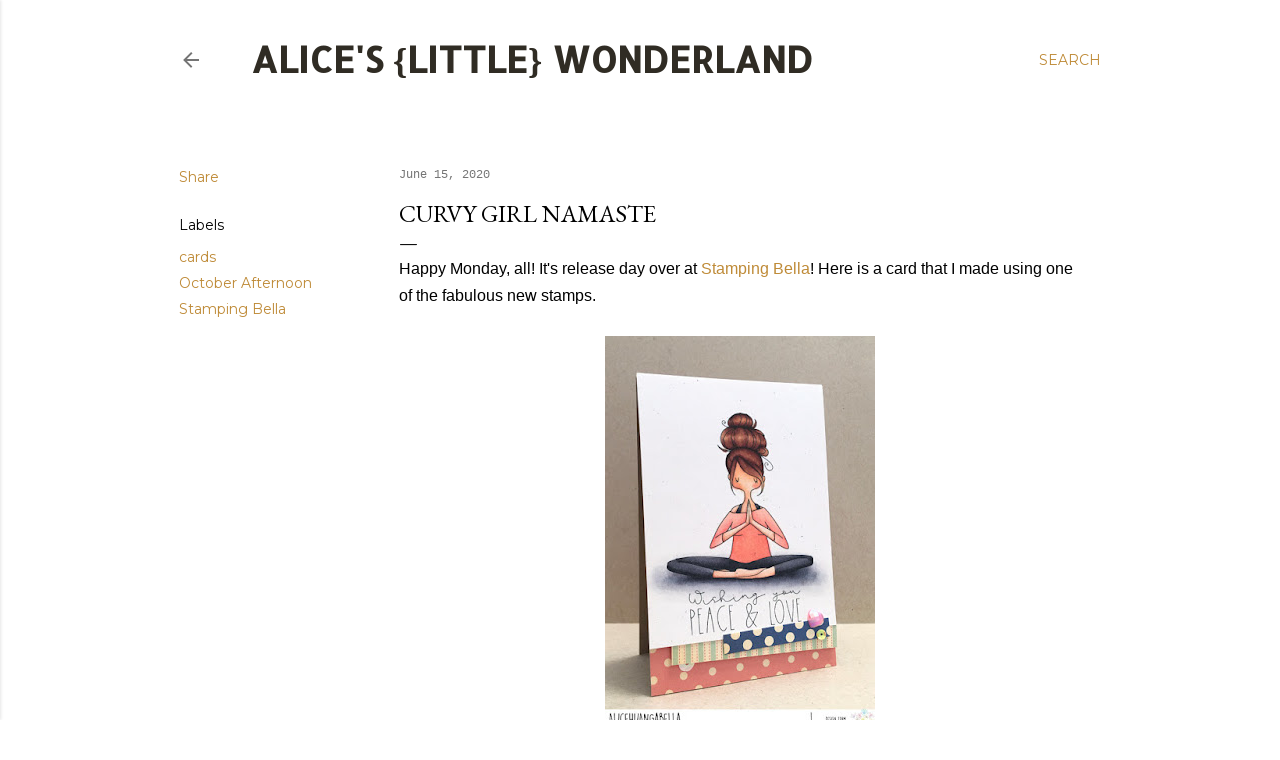

--- FILE ---
content_type: text/html; charset=UTF-8
request_url: https://aliceslittlewonderland.blogspot.com/2020/06/curvy-girl-namaste.html
body_size: 33726
content:
<!DOCTYPE html>
<html dir='ltr' lang='en'>
<head>
<meta content='width=device-width, initial-scale=1' name='viewport'/>
<title>Curvy Girl Namaste</title>
<meta content='text/html; charset=UTF-8' http-equiv='Content-Type'/>
<!-- Chrome, Firefox OS and Opera -->
<meta content='#ffffff' name='theme-color'/>
<!-- Windows Phone -->
<meta content='#ffffff' name='msapplication-navbutton-color'/>
<meta content='blogger' name='generator'/>
<link href='https://aliceslittlewonderland.blogspot.com/favicon.ico' rel='icon' type='image/x-icon'/>
<link href='http://aliceslittlewonderland.blogspot.com/2020/06/curvy-girl-namaste.html' rel='canonical'/>
<link rel="alternate" type="application/atom+xml" title="Alice&#39;s {Little} Wonderland - Atom" href="https://aliceslittlewonderland.blogspot.com/feeds/posts/default" />
<link rel="alternate" type="application/rss+xml" title="Alice&#39;s {Little} Wonderland - RSS" href="https://aliceslittlewonderland.blogspot.com/feeds/posts/default?alt=rss" />
<link rel="service.post" type="application/atom+xml" title="Alice&#39;s {Little} Wonderland - Atom" href="https://draft.blogger.com/feeds/8068206778537534862/posts/default" />

<link rel="alternate" type="application/atom+xml" title="Alice&#39;s {Little} Wonderland - Atom" href="https://aliceslittlewonderland.blogspot.com/feeds/5835681295266472/comments/default" />
<!--Can't find substitution for tag [blog.ieCssRetrofitLinks]-->
<link href='https://blogger.googleusercontent.com/img/b/R29vZ2xl/AVvXsEgwCQ6VqOh7yeayG2r0X658uUYzniIg9YkFjoGR2PRQnYnhvZo9zcLBIgwQUt922f-HpM0Ec6P7asjaRuyluNVvxIHIistySM1JKfUAMup0TSbUm1ydQ95jfXE1NUpcFD3kXEBnAvmlaH8/s400/BellaReleaseJune2020CurvyGirlInAMasteS.jpg' rel='image_src'/>
<meta content='http://aliceslittlewonderland.blogspot.com/2020/06/curvy-girl-namaste.html' property='og:url'/>
<meta content='Curvy Girl Namaste' property='og:title'/>
<meta content='Happy Monday, all! It&#39;s release day over at Stamping Bella ! Here is a card that I made using one of the fabulous new stamps.      I am abso...' property='og:description'/>
<meta content='https://blogger.googleusercontent.com/img/b/R29vZ2xl/AVvXsEgwCQ6VqOh7yeayG2r0X658uUYzniIg9YkFjoGR2PRQnYnhvZo9zcLBIgwQUt922f-HpM0Ec6P7asjaRuyluNVvxIHIistySM1JKfUAMup0TSbUm1ydQ95jfXE1NUpcFD3kXEBnAvmlaH8/w1200-h630-p-k-no-nu/BellaReleaseJune2020CurvyGirlInAMasteS.jpg' property='og:image'/>
<style type='text/css'>@font-face{font-family:'Allerta';font-style:normal;font-weight:400;font-display:swap;src:url(//fonts.gstatic.com/s/allerta/v19/TwMO-IAHRlkbx940YnYXSCiN9uc.woff2)format('woff2');unicode-range:U+0000-00FF,U+0131,U+0152-0153,U+02BB-02BC,U+02C6,U+02DA,U+02DC,U+0304,U+0308,U+0329,U+2000-206F,U+20AC,U+2122,U+2191,U+2193,U+2212,U+2215,U+FEFF,U+FFFD;}@font-face{font-family:'EB Garamond';font-style:normal;font-weight:400;font-display:swap;src:url(//fonts.gstatic.com/s/ebgaramond/v32/SlGDmQSNjdsmc35JDF1K5E55YMjF_7DPuGi-6_RkCY9_WamXgHlIbvw.woff2)format('woff2');unicode-range:U+0460-052F,U+1C80-1C8A,U+20B4,U+2DE0-2DFF,U+A640-A69F,U+FE2E-FE2F;}@font-face{font-family:'EB Garamond';font-style:normal;font-weight:400;font-display:swap;src:url(//fonts.gstatic.com/s/ebgaramond/v32/SlGDmQSNjdsmc35JDF1K5E55YMjF_7DPuGi-6_RkAI9_WamXgHlIbvw.woff2)format('woff2');unicode-range:U+0301,U+0400-045F,U+0490-0491,U+04B0-04B1,U+2116;}@font-face{font-family:'EB Garamond';font-style:normal;font-weight:400;font-display:swap;src:url(//fonts.gstatic.com/s/ebgaramond/v32/SlGDmQSNjdsmc35JDF1K5E55YMjF_7DPuGi-6_RkCI9_WamXgHlIbvw.woff2)format('woff2');unicode-range:U+1F00-1FFF;}@font-face{font-family:'EB Garamond';font-style:normal;font-weight:400;font-display:swap;src:url(//fonts.gstatic.com/s/ebgaramond/v32/SlGDmQSNjdsmc35JDF1K5E55YMjF_7DPuGi-6_RkB49_WamXgHlIbvw.woff2)format('woff2');unicode-range:U+0370-0377,U+037A-037F,U+0384-038A,U+038C,U+038E-03A1,U+03A3-03FF;}@font-face{font-family:'EB Garamond';font-style:normal;font-weight:400;font-display:swap;src:url(//fonts.gstatic.com/s/ebgaramond/v32/SlGDmQSNjdsmc35JDF1K5E55YMjF_7DPuGi-6_RkC49_WamXgHlIbvw.woff2)format('woff2');unicode-range:U+0102-0103,U+0110-0111,U+0128-0129,U+0168-0169,U+01A0-01A1,U+01AF-01B0,U+0300-0301,U+0303-0304,U+0308-0309,U+0323,U+0329,U+1EA0-1EF9,U+20AB;}@font-face{font-family:'EB Garamond';font-style:normal;font-weight:400;font-display:swap;src:url(//fonts.gstatic.com/s/ebgaramond/v32/SlGDmQSNjdsmc35JDF1K5E55YMjF_7DPuGi-6_RkCo9_WamXgHlIbvw.woff2)format('woff2');unicode-range:U+0100-02BA,U+02BD-02C5,U+02C7-02CC,U+02CE-02D7,U+02DD-02FF,U+0304,U+0308,U+0329,U+1D00-1DBF,U+1E00-1E9F,U+1EF2-1EFF,U+2020,U+20A0-20AB,U+20AD-20C0,U+2113,U+2C60-2C7F,U+A720-A7FF;}@font-face{font-family:'EB Garamond';font-style:normal;font-weight:400;font-display:swap;src:url(//fonts.gstatic.com/s/ebgaramond/v32/SlGDmQSNjdsmc35JDF1K5E55YMjF_7DPuGi-6_RkBI9_WamXgHlI.woff2)format('woff2');unicode-range:U+0000-00FF,U+0131,U+0152-0153,U+02BB-02BC,U+02C6,U+02DA,U+02DC,U+0304,U+0308,U+0329,U+2000-206F,U+20AC,U+2122,U+2191,U+2193,U+2212,U+2215,U+FEFF,U+FFFD;}@font-face{font-family:'Montserrat';font-style:normal;font-weight:400;font-display:swap;src:url(//fonts.gstatic.com/s/montserrat/v31/JTUSjIg1_i6t8kCHKm459WRhyyTh89ZNpQ.woff2)format('woff2');unicode-range:U+0460-052F,U+1C80-1C8A,U+20B4,U+2DE0-2DFF,U+A640-A69F,U+FE2E-FE2F;}@font-face{font-family:'Montserrat';font-style:normal;font-weight:400;font-display:swap;src:url(//fonts.gstatic.com/s/montserrat/v31/JTUSjIg1_i6t8kCHKm459W1hyyTh89ZNpQ.woff2)format('woff2');unicode-range:U+0301,U+0400-045F,U+0490-0491,U+04B0-04B1,U+2116;}@font-face{font-family:'Montserrat';font-style:normal;font-weight:400;font-display:swap;src:url(//fonts.gstatic.com/s/montserrat/v31/JTUSjIg1_i6t8kCHKm459WZhyyTh89ZNpQ.woff2)format('woff2');unicode-range:U+0102-0103,U+0110-0111,U+0128-0129,U+0168-0169,U+01A0-01A1,U+01AF-01B0,U+0300-0301,U+0303-0304,U+0308-0309,U+0323,U+0329,U+1EA0-1EF9,U+20AB;}@font-face{font-family:'Montserrat';font-style:normal;font-weight:400;font-display:swap;src:url(//fonts.gstatic.com/s/montserrat/v31/JTUSjIg1_i6t8kCHKm459WdhyyTh89ZNpQ.woff2)format('woff2');unicode-range:U+0100-02BA,U+02BD-02C5,U+02C7-02CC,U+02CE-02D7,U+02DD-02FF,U+0304,U+0308,U+0329,U+1D00-1DBF,U+1E00-1E9F,U+1EF2-1EFF,U+2020,U+20A0-20AB,U+20AD-20C0,U+2113,U+2C60-2C7F,U+A720-A7FF;}@font-face{font-family:'Montserrat';font-style:normal;font-weight:400;font-display:swap;src:url(//fonts.gstatic.com/s/montserrat/v31/JTUSjIg1_i6t8kCHKm459WlhyyTh89Y.woff2)format('woff2');unicode-range:U+0000-00FF,U+0131,U+0152-0153,U+02BB-02BC,U+02C6,U+02DA,U+02DC,U+0304,U+0308,U+0329,U+2000-206F,U+20AC,U+2122,U+2191,U+2193,U+2212,U+2215,U+FEFF,U+FFFD;}@font-face{font-family:'Montserrat';font-style:normal;font-weight:700;font-display:swap;src:url(//fonts.gstatic.com/s/montserrat/v31/JTUSjIg1_i6t8kCHKm459WRhyyTh89ZNpQ.woff2)format('woff2');unicode-range:U+0460-052F,U+1C80-1C8A,U+20B4,U+2DE0-2DFF,U+A640-A69F,U+FE2E-FE2F;}@font-face{font-family:'Montserrat';font-style:normal;font-weight:700;font-display:swap;src:url(//fonts.gstatic.com/s/montserrat/v31/JTUSjIg1_i6t8kCHKm459W1hyyTh89ZNpQ.woff2)format('woff2');unicode-range:U+0301,U+0400-045F,U+0490-0491,U+04B0-04B1,U+2116;}@font-face{font-family:'Montserrat';font-style:normal;font-weight:700;font-display:swap;src:url(//fonts.gstatic.com/s/montserrat/v31/JTUSjIg1_i6t8kCHKm459WZhyyTh89ZNpQ.woff2)format('woff2');unicode-range:U+0102-0103,U+0110-0111,U+0128-0129,U+0168-0169,U+01A0-01A1,U+01AF-01B0,U+0300-0301,U+0303-0304,U+0308-0309,U+0323,U+0329,U+1EA0-1EF9,U+20AB;}@font-face{font-family:'Montserrat';font-style:normal;font-weight:700;font-display:swap;src:url(//fonts.gstatic.com/s/montserrat/v31/JTUSjIg1_i6t8kCHKm459WdhyyTh89ZNpQ.woff2)format('woff2');unicode-range:U+0100-02BA,U+02BD-02C5,U+02C7-02CC,U+02CE-02D7,U+02DD-02FF,U+0304,U+0308,U+0329,U+1D00-1DBF,U+1E00-1E9F,U+1EF2-1EFF,U+2020,U+20A0-20AB,U+20AD-20C0,U+2113,U+2C60-2C7F,U+A720-A7FF;}@font-face{font-family:'Montserrat';font-style:normal;font-weight:700;font-display:swap;src:url(//fonts.gstatic.com/s/montserrat/v31/JTUSjIg1_i6t8kCHKm459WlhyyTh89Y.woff2)format('woff2');unicode-range:U+0000-00FF,U+0131,U+0152-0153,U+02BB-02BC,U+02C6,U+02DA,U+02DC,U+0304,U+0308,U+0329,U+2000-206F,U+20AC,U+2122,U+2191,U+2193,U+2212,U+2215,U+FEFF,U+FFFD;}</style>
<style id='page-skin-1' type='text/css'><!--
/*! normalize.css v3.0.1 | MIT License | git.io/normalize */html{font-family:sans-serif;-ms-text-size-adjust:100%;-webkit-text-size-adjust:100%}body{margin:0}article,aside,details,figcaption,figure,footer,header,hgroup,main,nav,section,summary{display:block}audio,canvas,progress,video{display:inline-block;vertical-align:baseline}audio:not([controls]){display:none;height:0}[hidden],template{display:none}a{background:transparent}a:active,a:hover{outline:0}abbr[title]{border-bottom:1px dotted}b,strong{font-weight:bold}dfn{font-style:italic}h1{font-size:2em;margin:.67em 0}mark{background:#ff0;color:#000}small{font-size:80%}sub,sup{font-size:75%;line-height:0;position:relative;vertical-align:baseline}sup{top:-0.5em}sub{bottom:-0.25em}img{border:0}svg:not(:root){overflow:hidden}figure{margin:1em 40px}hr{-moz-box-sizing:content-box;box-sizing:content-box;height:0}pre{overflow:auto}code,kbd,pre,samp{font-family:monospace,monospace;font-size:1em}button,input,optgroup,select,textarea{color:inherit;font:inherit;margin:0}button{overflow:visible}button,select{text-transform:none}button,html input[type="button"],input[type="reset"],input[type="submit"]{-webkit-appearance:button;cursor:pointer}button[disabled],html input[disabled]{cursor:default}button::-moz-focus-inner,input::-moz-focus-inner{border:0;padding:0}input{line-height:normal}input[type="checkbox"],input[type="radio"]{box-sizing:border-box;padding:0}input[type="number"]::-webkit-inner-spin-button,input[type="number"]::-webkit-outer-spin-button{height:auto}input[type="search"]{-webkit-appearance:textfield;-moz-box-sizing:content-box;-webkit-box-sizing:content-box;box-sizing:content-box}input[type="search"]::-webkit-search-cancel-button,input[type="search"]::-webkit-search-decoration{-webkit-appearance:none}fieldset{border:1px solid #c0c0c0;margin:0 2px;padding:.35em .625em .75em}legend{border:0;padding:0}textarea{overflow:auto}optgroup{font-weight:bold}table{border-collapse:collapse;border-spacing:0}td,th{padding:0}
/*!************************************************
* Blogger Template Style
* Name: Soho
**************************************************/
body{
overflow-wrap:break-word;
word-break:break-word;
word-wrap:break-word
}
.hidden{
display:none
}
.invisible{
visibility:hidden
}
.container::after,.float-container::after{
clear:both;
content:"";
display:table
}
.clearboth{
clear:both
}
#comments .comment .comment-actions,.subscribe-popup .FollowByEmail .follow-by-email-submit{
background:0 0;
border:0;
box-shadow:none;
color:#bf8b38;
cursor:pointer;
font-size:14px;
font-weight:700;
outline:0;
text-decoration:none;
text-transform:uppercase;
width:auto
}
.dim-overlay{
background-color:rgba(0,0,0,.54);
height:100vh;
left:0;
position:fixed;
top:0;
width:100%
}
#sharing-dim-overlay{
background-color:transparent
}
input::-ms-clear{
display:none
}
.blogger-logo,.svg-icon-24.blogger-logo{
fill:#ff9800;
opacity:1
}
.loading-spinner-large{
-webkit-animation:mspin-rotate 1.568s infinite linear;
animation:mspin-rotate 1.568s infinite linear;
height:48px;
overflow:hidden;
position:absolute;
width:48px;
z-index:200
}
.loading-spinner-large>div{
-webkit-animation:mspin-revrot 5332ms infinite steps(4);
animation:mspin-revrot 5332ms infinite steps(4)
}
.loading-spinner-large>div>div{
-webkit-animation:mspin-singlecolor-large-film 1333ms infinite steps(81);
animation:mspin-singlecolor-large-film 1333ms infinite steps(81);
background-size:100%;
height:48px;
width:3888px
}
.mspin-black-large>div>div,.mspin-grey_54-large>div>div{
background-image:url(https://www.blogblog.com/indie/mspin_black_large.svg)
}
.mspin-white-large>div>div{
background-image:url(https://www.blogblog.com/indie/mspin_white_large.svg)
}
.mspin-grey_54-large{
opacity:.54
}
@-webkit-keyframes mspin-singlecolor-large-film{
from{
-webkit-transform:translateX(0);
transform:translateX(0)
}
to{
-webkit-transform:translateX(-3888px);
transform:translateX(-3888px)
}
}
@keyframes mspin-singlecolor-large-film{
from{
-webkit-transform:translateX(0);
transform:translateX(0)
}
to{
-webkit-transform:translateX(-3888px);
transform:translateX(-3888px)
}
}
@-webkit-keyframes mspin-rotate{
from{
-webkit-transform:rotate(0);
transform:rotate(0)
}
to{
-webkit-transform:rotate(360deg);
transform:rotate(360deg)
}
}
@keyframes mspin-rotate{
from{
-webkit-transform:rotate(0);
transform:rotate(0)
}
to{
-webkit-transform:rotate(360deg);
transform:rotate(360deg)
}
}
@-webkit-keyframes mspin-revrot{
from{
-webkit-transform:rotate(0);
transform:rotate(0)
}
to{
-webkit-transform:rotate(-360deg);
transform:rotate(-360deg)
}
}
@keyframes mspin-revrot{
from{
-webkit-transform:rotate(0);
transform:rotate(0)
}
to{
-webkit-transform:rotate(-360deg);
transform:rotate(-360deg)
}
}
.skip-navigation{
background-color:#fff;
box-sizing:border-box;
color:#000;
display:block;
height:0;
left:0;
line-height:50px;
overflow:hidden;
padding-top:0;
position:fixed;
text-align:center;
top:0;
-webkit-transition:box-shadow .3s,height .3s,padding-top .3s;
transition:box-shadow .3s,height .3s,padding-top .3s;
width:100%;
z-index:900
}
.skip-navigation:focus{
box-shadow:0 4px 5px 0 rgba(0,0,0,.14),0 1px 10px 0 rgba(0,0,0,.12),0 2px 4px -1px rgba(0,0,0,.2);
height:50px
}
#main{
outline:0
}
.main-heading{
position:absolute;
clip:rect(1px,1px,1px,1px);
padding:0;
border:0;
height:1px;
width:1px;
overflow:hidden
}
.Attribution{
margin-top:1em;
text-align:center
}
.Attribution .blogger img,.Attribution .blogger svg{
vertical-align:bottom
}
.Attribution .blogger img{
margin-right:.5em
}
.Attribution div{
line-height:24px;
margin-top:.5em
}
.Attribution .copyright,.Attribution .image-attribution{
font-size:.7em;
margin-top:1.5em
}
.BLOG_mobile_video_class{
display:none
}
.bg-photo{
background-attachment:scroll!important
}
body .CSS_LIGHTBOX{
z-index:900
}
.extendable .show-less,.extendable .show-more{
border-color:#bf8b38;
color:#bf8b38;
margin-top:8px
}
.extendable .show-less.hidden,.extendable .show-more.hidden{
display:none
}
.inline-ad{
display:none;
max-width:100%;
overflow:hidden
}
.adsbygoogle{
display:block
}
#cookieChoiceInfo{
bottom:0;
top:auto
}
iframe.b-hbp-video{
border:0
}
.post-body img{
max-width:100%
}
.post-body iframe{
max-width:100%
}
.post-body a[imageanchor="1"]{
display:inline-block
}
.byline{
margin-right:1em
}
.byline:last-child{
margin-right:0
}
.link-copied-dialog{
max-width:520px;
outline:0
}
.link-copied-dialog .modal-dialog-buttons{
margin-top:8px
}
.link-copied-dialog .goog-buttonset-default{
background:0 0;
border:0
}
.link-copied-dialog .goog-buttonset-default:focus{
outline:0
}
.paging-control-container{
margin-bottom:16px
}
.paging-control-container .paging-control{
display:inline-block
}
.paging-control-container .comment-range-text::after,.paging-control-container .paging-control{
color:#bf8b38
}
.paging-control-container .comment-range-text,.paging-control-container .paging-control{
margin-right:8px
}
.paging-control-container .comment-range-text::after,.paging-control-container .paging-control::after{
content:"\b7";
cursor:default;
padding-left:8px;
pointer-events:none
}
.paging-control-container .comment-range-text:last-child::after,.paging-control-container .paging-control:last-child::after{
content:none
}
.byline.reactions iframe{
height:20px
}
.b-notification{
color:#000;
background-color:#fff;
border-bottom:solid 1px #000;
box-sizing:border-box;
padding:16px 32px;
text-align:center
}
.b-notification.visible{
-webkit-transition:margin-top .3s cubic-bezier(.4,0,.2,1);
transition:margin-top .3s cubic-bezier(.4,0,.2,1)
}
.b-notification.invisible{
position:absolute
}
.b-notification-close{
position:absolute;
right:8px;
top:8px
}
.no-posts-message{
line-height:40px;
text-align:center
}
@media screen and (max-width:1162px){
body.item-view .post-body a[imageanchor="1"][style*="float: left;"],body.item-view .post-body a[imageanchor="1"][style*="float: right;"]{
float:none!important;
clear:none!important
}
body.item-view .post-body a[imageanchor="1"] img{
display:block;
height:auto;
margin:0 auto
}
body.item-view .post-body>.separator:first-child>a[imageanchor="1"]:first-child{
margin-top:20px
}
.post-body a[imageanchor]{
display:block
}
body.item-view .post-body a[imageanchor="1"]{
margin-left:0!important;
margin-right:0!important
}
body.item-view .post-body a[imageanchor="1"]+a[imageanchor="1"]{
margin-top:16px
}
}
.item-control{
display:none
}
#comments{
border-top:1px dashed rgba(0,0,0,.54);
margin-top:20px;
padding:20px
}
#comments .comment-thread ol{
margin:0;
padding-left:0;
padding-left:0
}
#comments .comment .comment-replybox-single,#comments .comment-thread .comment-replies{
margin-left:60px
}
#comments .comment-thread .thread-count{
display:none
}
#comments .comment{
list-style-type:none;
padding:0 0 30px;
position:relative
}
#comments .comment .comment{
padding-bottom:8px
}
.comment .avatar-image-container{
position:absolute
}
.comment .avatar-image-container img{
border-radius:50%
}
.avatar-image-container svg,.comment .avatar-image-container .avatar-icon{
border-radius:50%;
border:solid 1px #000000;
box-sizing:border-box;
fill:#000000;
height:35px;
margin:0;
padding:7px;
width:35px
}
.comment .comment-block{
margin-top:10px;
margin-left:60px;
padding-bottom:0
}
#comments .comment-author-header-wrapper{
margin-left:40px
}
#comments .comment .thread-expanded .comment-block{
padding-bottom:20px
}
#comments .comment .comment-header .user,#comments .comment .comment-header .user a{
color:#000000;
font-style:normal;
font-weight:700
}
#comments .comment .comment-actions{
bottom:0;
margin-bottom:15px;
position:absolute
}
#comments .comment .comment-actions>*{
margin-right:8px
}
#comments .comment .comment-header .datetime{
bottom:0;
color:rgba(0, 0, 0, 0.54);
display:inline-block;
font-size:13px;
font-style:italic;
margin-left:8px
}
#comments .comment .comment-footer .comment-timestamp a,#comments .comment .comment-header .datetime a{
color:rgba(0, 0, 0, 0.54)
}
#comments .comment .comment-content,.comment .comment-body{
margin-top:12px;
word-break:break-word
}
.comment-body{
margin-bottom:12px
}
#comments.embed[data-num-comments="0"]{
border:0;
margin-top:0;
padding-top:0
}
#comments.embed[data-num-comments="0"] #comment-post-message,#comments.embed[data-num-comments="0"] div.comment-form>p,#comments.embed[data-num-comments="0"] p.comment-footer{
display:none
}
#comment-editor-src{
display:none
}
.comments .comments-content .loadmore.loaded{
max-height:0;
opacity:0;
overflow:hidden
}
.extendable .remaining-items{
height:0;
overflow:hidden;
-webkit-transition:height .3s cubic-bezier(.4,0,.2,1);
transition:height .3s cubic-bezier(.4,0,.2,1)
}
.extendable .remaining-items.expanded{
height:auto
}
.svg-icon-24,.svg-icon-24-button{
cursor:pointer;
height:24px;
width:24px;
min-width:24px
}
.touch-icon{
margin:-12px;
padding:12px
}
.touch-icon:active,.touch-icon:focus{
background-color:rgba(153,153,153,.4);
border-radius:50%
}
svg:not(:root).touch-icon{
overflow:visible
}
html[dir=rtl] .rtl-reversible-icon{
-webkit-transform:scaleX(-1);
-ms-transform:scaleX(-1);
transform:scaleX(-1)
}
.svg-icon-24-button,.touch-icon-button{
background:0 0;
border:0;
margin:0;
outline:0;
padding:0
}
.touch-icon-button .touch-icon:active,.touch-icon-button .touch-icon:focus{
background-color:transparent
}
.touch-icon-button:active .touch-icon,.touch-icon-button:focus .touch-icon{
background-color:rgba(153,153,153,.4);
border-radius:50%
}
.Profile .default-avatar-wrapper .avatar-icon{
border-radius:50%;
border:solid 1px #000000;
box-sizing:border-box;
fill:#000000;
margin:0
}
.Profile .individual .default-avatar-wrapper .avatar-icon{
padding:25px
}
.Profile .individual .avatar-icon,.Profile .individual .profile-img{
height:120px;
width:120px
}
.Profile .team .default-avatar-wrapper .avatar-icon{
padding:8px
}
.Profile .team .avatar-icon,.Profile .team .default-avatar-wrapper,.Profile .team .profile-img{
height:40px;
width:40px
}
.snippet-container{
margin:0;
position:relative;
overflow:hidden
}
.snippet-fade{
bottom:0;
box-sizing:border-box;
position:absolute;
width:96px
}
.snippet-fade{
right:0
}
.snippet-fade:after{
content:"\2026"
}
.snippet-fade:after{
float:right
}
.centered-top-container.sticky{
left:0;
position:fixed;
right:0;
top:0;
width:auto;
z-index:50;
-webkit-transition-property:opacity,-webkit-transform;
transition-property:opacity,-webkit-transform;
transition-property:transform,opacity;
transition-property:transform,opacity,-webkit-transform;
-webkit-transition-duration:.2s;
transition-duration:.2s;
-webkit-transition-timing-function:cubic-bezier(.4,0,.2,1);
transition-timing-function:cubic-bezier(.4,0,.2,1)
}
.centered-top-placeholder{
display:none
}
.collapsed-header .centered-top-placeholder{
display:block
}
.centered-top-container .Header .replaced h1,.centered-top-placeholder .Header .replaced h1{
display:none
}
.centered-top-container.sticky .Header .replaced h1{
display:block
}
.centered-top-container.sticky .Header .header-widget{
background:0 0
}
.centered-top-container.sticky .Header .header-image-wrapper{
display:none
}
.centered-top-container img,.centered-top-placeholder img{
max-width:100%
}
.collapsible{
-webkit-transition:height .3s cubic-bezier(.4,0,.2,1);
transition:height .3s cubic-bezier(.4,0,.2,1)
}
.collapsible,.collapsible>summary{
display:block;
overflow:hidden
}
.collapsible>:not(summary){
display:none
}
.collapsible[open]>:not(summary){
display:block
}
.collapsible:focus,.collapsible>summary:focus{
outline:0
}
.collapsible>summary{
cursor:pointer;
display:block;
padding:0
}
.collapsible:focus>summary,.collapsible>summary:focus{
background-color:transparent
}
.collapsible>summary::-webkit-details-marker{
display:none
}
.collapsible-title{
-webkit-box-align:center;
-webkit-align-items:center;
-ms-flex-align:center;
align-items:center;
display:-webkit-box;
display:-webkit-flex;
display:-ms-flexbox;
display:flex
}
.collapsible-title .title{
-webkit-box-flex:1;
-webkit-flex:1 1 auto;
-ms-flex:1 1 auto;
flex:1 1 auto;
-webkit-box-ordinal-group:1;
-webkit-order:0;
-ms-flex-order:0;
order:0;
overflow:hidden;
text-overflow:ellipsis;
white-space:nowrap
}
.collapsible-title .chevron-down,.collapsible[open] .collapsible-title .chevron-up{
display:block
}
.collapsible-title .chevron-up,.collapsible[open] .collapsible-title .chevron-down{
display:none
}
.flat-button{
cursor:pointer;
display:inline-block;
font-weight:700;
text-transform:uppercase;
border-radius:2px;
padding:8px;
margin:-8px
}
.flat-icon-button{
background:0 0;
border:0;
margin:0;
outline:0;
padding:0;
margin:-12px;
padding:12px;
cursor:pointer;
box-sizing:content-box;
display:inline-block;
line-height:0
}
.flat-icon-button,.flat-icon-button .splash-wrapper{
border-radius:50%
}
.flat-icon-button .splash.animate{
-webkit-animation-duration:.3s;
animation-duration:.3s
}
.overflowable-container{
max-height:28px;
overflow:hidden;
position:relative
}
.overflow-button{
cursor:pointer
}
#overflowable-dim-overlay{
background:0 0
}
.overflow-popup{
box-shadow:0 2px 2px 0 rgba(0,0,0,.14),0 3px 1px -2px rgba(0,0,0,.2),0 1px 5px 0 rgba(0,0,0,.12);
background-color:#ffffff;
left:0;
max-width:calc(100% - 32px);
position:absolute;
top:0;
visibility:hidden;
z-index:101
}
.overflow-popup ul{
list-style:none
}
.overflow-popup .tabs li,.overflow-popup li{
display:block;
height:auto
}
.overflow-popup .tabs li{
padding-left:0;
padding-right:0
}
.overflow-button.hidden,.overflow-popup .tabs li.hidden,.overflow-popup li.hidden{
display:none
}
.search{
display:-webkit-box;
display:-webkit-flex;
display:-ms-flexbox;
display:flex;
line-height:24px;
width:24px
}
.search.focused{
width:100%
}
.search.focused .section{
width:100%
}
.search form{
z-index:101
}
.search h3{
display:none
}
.search form{
display:-webkit-box;
display:-webkit-flex;
display:-ms-flexbox;
display:flex;
-webkit-box-flex:1;
-webkit-flex:1 0 0;
-ms-flex:1 0 0px;
flex:1 0 0;
border-bottom:solid 1px transparent;
padding-bottom:8px
}
.search form>*{
display:none
}
.search.focused form>*{
display:block
}
.search .search-input label{
display:none
}
.centered-top-placeholder.cloned .search form{
z-index:30
}
.search.focused form{
border-color:rgba(0, 0, 0, 0.54);
position:relative;
width:auto
}
.collapsed-header .centered-top-container .search.focused form{
border-bottom-color:transparent
}
.search-expand{
-webkit-box-flex:0;
-webkit-flex:0 0 auto;
-ms-flex:0 0 auto;
flex:0 0 auto
}
.search-expand-text{
display:none
}
.search-close{
display:inline;
vertical-align:middle
}
.search-input{
-webkit-box-flex:1;
-webkit-flex:1 0 1px;
-ms-flex:1 0 1px;
flex:1 0 1px
}
.search-input input{
background:0 0;
border:0;
box-sizing:border-box;
color:rgba(0, 0, 0, 0.54);
display:inline-block;
outline:0;
width:calc(100% - 48px)
}
.search-input input.no-cursor{
color:transparent;
text-shadow:0 0 0 rgba(0, 0, 0, 0.54)
}
.collapsed-header .centered-top-container .search-action,.collapsed-header .centered-top-container .search-input input{
color:rgba(0, 0, 0, 0.54)
}
.collapsed-header .centered-top-container .search-input input.no-cursor{
color:transparent;
text-shadow:0 0 0 rgba(0, 0, 0, 0.54)
}
.collapsed-header .centered-top-container .search-input input.no-cursor:focus,.search-input input.no-cursor:focus{
outline:0
}
.search-focused>*{
visibility:hidden
}
.search-focused .search,.search-focused .search-icon{
visibility:visible
}
.search.focused .search-action{
display:block
}
.search.focused .search-action:disabled{
opacity:.3
}
.widget.Sharing .sharing-button{
display:none
}
.widget.Sharing .sharing-buttons li{
padding:0
}
.widget.Sharing .sharing-buttons li span{
display:none
}
.post-share-buttons{
position:relative
}
.centered-bottom .share-buttons .svg-icon-24,.share-buttons .svg-icon-24{
fill:#000000
}
.sharing-open.touch-icon-button:active .touch-icon,.sharing-open.touch-icon-button:focus .touch-icon{
background-color:transparent
}
.share-buttons{
background-color:#ffffff;
border-radius:2px;
box-shadow:0 2px 2px 0 rgba(0,0,0,.14),0 3px 1px -2px rgba(0,0,0,.2),0 1px 5px 0 rgba(0,0,0,.12);
color:#000000;
list-style:none;
margin:0;
padding:8px 0;
position:absolute;
top:-11px;
min-width:200px;
z-index:101
}
.share-buttons.hidden{
display:none
}
.sharing-button{
background:0 0;
border:0;
margin:0;
outline:0;
padding:0;
cursor:pointer
}
.share-buttons li{
margin:0;
height:48px
}
.share-buttons li:last-child{
margin-bottom:0
}
.share-buttons li .sharing-platform-button{
box-sizing:border-box;
cursor:pointer;
display:block;
height:100%;
margin-bottom:0;
padding:0 16px;
position:relative;
width:100%
}
.share-buttons li .sharing-platform-button:focus,.share-buttons li .sharing-platform-button:hover{
background-color:rgba(128,128,128,.1);
outline:0
}
.share-buttons li svg[class*=" sharing-"],.share-buttons li svg[class^=sharing-]{
position:absolute;
top:10px
}
.share-buttons li span.sharing-platform-button{
position:relative;
top:0
}
.share-buttons li .platform-sharing-text{
display:block;
font-size:16px;
line-height:48px;
white-space:nowrap
}
.share-buttons li .platform-sharing-text{
margin-left:56px
}
.sidebar-container{
background-color:#f7f7f7;
max-width:284px;
overflow-y:auto;
-webkit-transition-property:-webkit-transform;
transition-property:-webkit-transform;
transition-property:transform;
transition-property:transform,-webkit-transform;
-webkit-transition-duration:.3s;
transition-duration:.3s;
-webkit-transition-timing-function:cubic-bezier(0,0,.2,1);
transition-timing-function:cubic-bezier(0,0,.2,1);
width:284px;
z-index:101;
-webkit-overflow-scrolling:touch
}
.sidebar-container .navigation{
line-height:0;
padding:16px
}
.sidebar-container .sidebar-back{
cursor:pointer
}
.sidebar-container .widget{
background:0 0;
margin:0 16px;
padding:16px 0
}
.sidebar-container .widget .title{
color:rgba(0, 0, 0, 0.54);
margin:0
}
.sidebar-container .widget ul{
list-style:none;
margin:0;
padding:0
}
.sidebar-container .widget ul ul{
margin-left:1em
}
.sidebar-container .widget li{
font-size:16px;
line-height:normal
}
.sidebar-container .widget+.widget{
border-top:1px dashed #302c24
}
.BlogArchive li{
margin:16px 0
}
.BlogArchive li:last-child{
margin-bottom:0
}
.Label li a{
display:inline-block
}
.BlogArchive .post-count,.Label .label-count{
float:right;
margin-left:.25em
}
.BlogArchive .post-count::before,.Label .label-count::before{
content:"("
}
.BlogArchive .post-count::after,.Label .label-count::after{
content:")"
}
.widget.Translate .skiptranslate>div{
display:block!important
}
.widget.Profile .profile-link{
display:-webkit-box;
display:-webkit-flex;
display:-ms-flexbox;
display:flex
}
.widget.Profile .team-member .default-avatar-wrapper,.widget.Profile .team-member .profile-img{
-webkit-box-flex:0;
-webkit-flex:0 0 auto;
-ms-flex:0 0 auto;
flex:0 0 auto;
margin-right:1em
}
.widget.Profile .individual .profile-link{
-webkit-box-orient:vertical;
-webkit-box-direction:normal;
-webkit-flex-direction:column;
-ms-flex-direction:column;
flex-direction:column
}
.widget.Profile .team .profile-link .profile-name{
-webkit-align-self:center;
-ms-flex-item-align:center;
align-self:center;
display:block;
-webkit-box-flex:1;
-webkit-flex:1 1 auto;
-ms-flex:1 1 auto;
flex:1 1 auto
}
.dim-overlay{
background-color:rgba(0,0,0,.54);
z-index:100
}
body.sidebar-visible{
overflow-y:hidden
}
@media screen and (max-width:1439px){
.sidebar-container{
bottom:0;
position:fixed;
top:0;
left:0;
right:auto
}
.sidebar-container.sidebar-invisible{
-webkit-transition-timing-function:cubic-bezier(.4,0,.6,1);
transition-timing-function:cubic-bezier(.4,0,.6,1)
}
html[dir=ltr] .sidebar-container.sidebar-invisible{
-webkit-transform:translateX(-284px);
-ms-transform:translateX(-284px);
transform:translateX(-284px)
}
html[dir=rtl] .sidebar-container.sidebar-invisible{
-webkit-transform:translateX(284px);
-ms-transform:translateX(284px);
transform:translateX(284px)
}
}
@media screen and (min-width:1440px){
.sidebar-container{
position:absolute;
top:0;
left:0;
right:auto
}
.sidebar-container .navigation{
display:none
}
}
.dialog{
box-shadow:0 2px 2px 0 rgba(0,0,0,.14),0 3px 1px -2px rgba(0,0,0,.2),0 1px 5px 0 rgba(0,0,0,.12);
background:#ffffff;
box-sizing:border-box;
color:#000000;
padding:30px;
position:fixed;
text-align:center;
width:calc(100% - 24px);
z-index:101
}
.dialog input[type=email],.dialog input[type=text]{
background-color:transparent;
border:0;
border-bottom:solid 1px rgba(0,0,0,.12);
color:#000000;
display:block;
font-family:EB Garamond, serif;
font-size:16px;
line-height:24px;
margin:auto;
padding-bottom:7px;
outline:0;
text-align:center;
width:100%
}
.dialog input[type=email]::-webkit-input-placeholder,.dialog input[type=text]::-webkit-input-placeholder{
color:#000000
}
.dialog input[type=email]::-moz-placeholder,.dialog input[type=text]::-moz-placeholder{
color:#000000
}
.dialog input[type=email]:-ms-input-placeholder,.dialog input[type=text]:-ms-input-placeholder{
color:#000000
}
.dialog input[type=email]::-ms-input-placeholder,.dialog input[type=text]::-ms-input-placeholder{
color:#000000
}
.dialog input[type=email]::placeholder,.dialog input[type=text]::placeholder{
color:#000000
}
.dialog input[type=email]:focus,.dialog input[type=text]:focus{
border-bottom:solid 2px #bf8b38;
padding-bottom:6px
}
.dialog input.no-cursor{
color:transparent;
text-shadow:0 0 0 #000000
}
.dialog input.no-cursor:focus{
outline:0
}
.dialog input.no-cursor:focus{
outline:0
}
.dialog input[type=submit]{
font-family:EB Garamond, serif
}
.dialog .goog-buttonset-default{
color:#bf8b38
}
.subscribe-popup{
max-width:364px
}
.subscribe-popup h3{
color:#000000;
font-size:1.8em;
margin-top:0
}
.subscribe-popup .FollowByEmail h3{
display:none
}
.subscribe-popup .FollowByEmail .follow-by-email-submit{
color:#bf8b38;
display:inline-block;
margin:0 auto;
margin-top:24px;
width:auto;
white-space:normal
}
.subscribe-popup .FollowByEmail .follow-by-email-submit:disabled{
cursor:default;
opacity:.3
}
@media (max-width:800px){
.blog-name div.widget.Subscribe{
margin-bottom:16px
}
body.item-view .blog-name div.widget.Subscribe{
margin:8px auto 16px auto;
width:100%
}
}
body#layout .bg-photo,body#layout .bg-photo-overlay{
display:none
}
body#layout .page_body{
padding:0;
position:relative;
top:0
}
body#layout .page{
display:inline-block;
left:inherit;
position:relative;
vertical-align:top;
width:540px
}
body#layout .centered{
max-width:954px
}
body#layout .navigation{
display:none
}
body#layout .sidebar-container{
display:inline-block;
width:40%
}
body#layout .hamburger-menu,body#layout .search{
display:none
}
body{
background-color:#ffffff;
color:#000000;
font:normal 400 20px EB Garamond, serif;
height:100%;
margin:0;
min-height:100vh
}
h1,h2,h3,h4,h5,h6{
font-weight:400
}
a{
color:#bf8b38;
text-decoration:none
}
.dim-overlay{
z-index:100
}
body.sidebar-visible .page_body{
overflow-y:scroll
}
.widget .title{
color:rgba(0, 0, 0, 0.54);
font:normal 400 12px Montserrat, sans-serif
}
.extendable .show-less,.extendable .show-more{
color:#bf8b38;
font:normal 400 12px Montserrat, sans-serif;
margin:12px -8px 0 -8px;
text-transform:uppercase
}
.footer .widget,.main .widget{
margin:50px 0
}
.main .widget .title{
text-transform:uppercase
}
.inline-ad{
display:block;
margin-top:50px
}
.adsbygoogle{
text-align:center
}
.page_body{
display:-webkit-box;
display:-webkit-flex;
display:-ms-flexbox;
display:flex;
-webkit-box-orient:vertical;
-webkit-box-direction:normal;
-webkit-flex-direction:column;
-ms-flex-direction:column;
flex-direction:column;
min-height:100vh;
position:relative;
z-index:20
}
.page_body>*{
-webkit-box-flex:0;
-webkit-flex:0 0 auto;
-ms-flex:0 0 auto;
flex:0 0 auto
}
.page_body>#footer{
margin-top:auto
}
.centered-bottom,.centered-top{
margin:0 32px;
max-width:100%
}
.centered-top{
padding-bottom:12px;
padding-top:12px
}
.sticky .centered-top{
padding-bottom:0;
padding-top:0
}
.centered-top-container,.centered-top-placeholder{
background:#ffffff
}
.centered-top{
display:-webkit-box;
display:-webkit-flex;
display:-ms-flexbox;
display:flex;
-webkit-flex-wrap:wrap;
-ms-flex-wrap:wrap;
flex-wrap:wrap;
-webkit-box-pack:justify;
-webkit-justify-content:space-between;
-ms-flex-pack:justify;
justify-content:space-between;
position:relative
}
.sticky .centered-top{
-webkit-flex-wrap:nowrap;
-ms-flex-wrap:nowrap;
flex-wrap:nowrap
}
.centered-top-container .svg-icon-24,.centered-top-placeholder .svg-icon-24{
fill:rgba(0, 0, 0, 0.54)
}
.back-button-container,.hamburger-menu-container{
-webkit-box-flex:0;
-webkit-flex:0 0 auto;
-ms-flex:0 0 auto;
flex:0 0 auto;
height:48px;
-webkit-box-ordinal-group:2;
-webkit-order:1;
-ms-flex-order:1;
order:1
}
.sticky .back-button-container,.sticky .hamburger-menu-container{
-webkit-box-ordinal-group:2;
-webkit-order:1;
-ms-flex-order:1;
order:1
}
.back-button,.hamburger-menu,.search-expand-icon{
cursor:pointer;
margin-top:0
}
.search{
-webkit-box-align:start;
-webkit-align-items:flex-start;
-ms-flex-align:start;
align-items:flex-start;
-webkit-box-flex:0;
-webkit-flex:0 0 auto;
-ms-flex:0 0 auto;
flex:0 0 auto;
height:48px;
margin-left:24px;
-webkit-box-ordinal-group:4;
-webkit-order:3;
-ms-flex-order:3;
order:3
}
.search,.search.focused{
width:auto
}
.search.focused{
position:static
}
.sticky .search{
display:none;
-webkit-box-ordinal-group:5;
-webkit-order:4;
-ms-flex-order:4;
order:4
}
.search .section{
right:0;
margin-top:12px;
position:absolute;
top:12px;
width:0
}
.sticky .search .section{
top:0
}
.search-expand{
background:0 0;
border:0;
margin:0;
outline:0;
padding:0;
color:#bf8b38;
cursor:pointer;
-webkit-box-flex:0;
-webkit-flex:0 0 auto;
-ms-flex:0 0 auto;
flex:0 0 auto;
font:normal 400 12px Montserrat, sans-serif;
text-transform:uppercase;
word-break:normal
}
.search.focused .search-expand{
visibility:hidden
}
.search .dim-overlay{
background:0 0
}
.search.focused .section{
max-width:400px
}
.search.focused form{
border-color:rgba(0, 0, 0, 0.54);
height:24px
}
.search.focused .search-input{
display:-webkit-box;
display:-webkit-flex;
display:-ms-flexbox;
display:flex;
-webkit-box-flex:1;
-webkit-flex:1 1 auto;
-ms-flex:1 1 auto;
flex:1 1 auto
}
.search-input input{
-webkit-box-flex:1;
-webkit-flex:1 1 auto;
-ms-flex:1 1 auto;
flex:1 1 auto;
font:normal 400 16px Montserrat, sans-serif
}
.search input[type=submit]{
display:none
}
.subscribe-section-container{
-webkit-box-flex:1;
-webkit-flex:1 0 auto;
-ms-flex:1 0 auto;
flex:1 0 auto;
margin-left:24px;
-webkit-box-ordinal-group:3;
-webkit-order:2;
-ms-flex-order:2;
order:2;
text-align:right
}
.sticky .subscribe-section-container{
-webkit-box-flex:0;
-webkit-flex:0 0 auto;
-ms-flex:0 0 auto;
flex:0 0 auto;
-webkit-box-ordinal-group:4;
-webkit-order:3;
-ms-flex-order:3;
order:3
}
.subscribe-button{
background:0 0;
border:0;
margin:0;
outline:0;
padding:0;
color:#bf8b38;
cursor:pointer;
display:inline-block;
font:normal 400 12px Montserrat, sans-serif;
line-height:48px;
margin:0;
text-transform:uppercase;
word-break:normal
}
.subscribe-popup h3{
color:rgba(0, 0, 0, 0.54);
font:normal 400 12px Montserrat, sans-serif;
margin-bottom:24px;
text-transform:uppercase
}
.subscribe-popup div.widget.FollowByEmail .follow-by-email-address{
color:#000000;
font:normal 400 12px Montserrat, sans-serif
}
.subscribe-popup div.widget.FollowByEmail .follow-by-email-submit{
color:#bf8b38;
font:normal 400 12px Montserrat, sans-serif;
margin-top:24px;
text-transform:uppercase
}
.blog-name{
-webkit-box-flex:1;
-webkit-flex:1 1 100%;
-ms-flex:1 1 100%;
flex:1 1 100%;
-webkit-box-ordinal-group:5;
-webkit-order:4;
-ms-flex-order:4;
order:4;
overflow:hidden
}
.sticky .blog-name{
-webkit-box-flex:1;
-webkit-flex:1 1 auto;
-ms-flex:1 1 auto;
flex:1 1 auto;
margin:0 12px;
-webkit-box-ordinal-group:3;
-webkit-order:2;
-ms-flex-order:2;
order:2
}
body.search-view .centered-top.search-focused .blog-name{
display:none
}
.widget.Header h1{
font:normal normal 18px Allerta;
margin:0;
text-transform:uppercase
}
.widget.Header h1,.widget.Header h1 a{
color:#302c24
}
.widget.Header p{
color:rgba(0, 0, 0, 0.54);
font:normal normal 12px Verdana, Geneva, sans-serif;
line-height:1.7
}
.sticky .widget.Header h1{
font-size:16px;
line-height:48px;
overflow:hidden;
overflow-wrap:normal;
text-overflow:ellipsis;
white-space:nowrap;
word-wrap:normal
}
.sticky .widget.Header p{
display:none
}
.sticky{
box-shadow:0 1px 3px rgba(0, 0, 0, 0.1)
}
#page_list_top .widget.PageList{
font:normal 400 14px Montserrat, sans-serif;
line-height:28px
}
#page_list_top .widget.PageList .title{
display:none
}
#page_list_top .widget.PageList .overflowable-contents{
overflow:hidden
}
#page_list_top .widget.PageList .overflowable-contents ul{
list-style:none;
margin:0;
padding:0
}
#page_list_top .widget.PageList .overflow-popup ul{
list-style:none;
margin:0;
padding:0 20px
}
#page_list_top .widget.PageList .overflowable-contents li{
display:inline-block
}
#page_list_top .widget.PageList .overflowable-contents li.hidden{
display:none
}
#page_list_top .widget.PageList .overflowable-contents li:not(:first-child):before{
color:rgba(0, 0, 0, 0.54);
content:"\b7"
}
#page_list_top .widget.PageList .overflow-button a,#page_list_top .widget.PageList .overflow-popup li a,#page_list_top .widget.PageList .overflowable-contents li a{
color:rgba(0, 0, 0, 0.54);
font:normal 400 14px Montserrat, sans-serif;
line-height:28px;
text-transform:uppercase
}
#page_list_top .widget.PageList .overflow-popup li.selected a,#page_list_top .widget.PageList .overflowable-contents li.selected a{
color:rgba(0, 0, 0, 0.54);
font:normal 700 14px Montserrat, sans-serif;
line-height:28px
}
#page_list_top .widget.PageList .overflow-button{
display:inline
}
.sticky #page_list_top{
display:none
}
body.homepage-view .hero-image.has-image{
background:#ffffff url(//4.bp.blogspot.com/-uLvsexme4MA/XwgD7_f-GpI/AAAAAAAAeaU/A5jaoh-ewJIJCx2mN9t5bD2uzMiQnJ13ACK4BGAYYCw/s0/IMG_9468.JPG) repeat scroll top left;
background-attachment:scroll;
background-color:#ffffff;
background-size:cover;
height:62.5vw;
max-height:75vh;
min-height:200px;
width:100%
}
.post-filter-message{
background-color:#302c24;
color:rgba(255, 255, 255, 0.54);
display:-webkit-box;
display:-webkit-flex;
display:-ms-flexbox;
display:flex;
-webkit-flex-wrap:wrap;
-ms-flex-wrap:wrap;
flex-wrap:wrap;
font:normal 400 12px Montserrat, sans-serif;
-webkit-box-pack:justify;
-webkit-justify-content:space-between;
-ms-flex-pack:justify;
justify-content:space-between;
margin-top:50px;
padding:18px
}
.post-filter-message .message-container{
-webkit-box-flex:1;
-webkit-flex:1 1 auto;
-ms-flex:1 1 auto;
flex:1 1 auto;
min-width:0
}
.post-filter-message .home-link-container{
-webkit-box-flex:0;
-webkit-flex:0 0 auto;
-ms-flex:0 0 auto;
flex:0 0 auto
}
.post-filter-message .search-label,.post-filter-message .search-query{
color:rgba(255, 255, 255, 0.87);
font:normal 700 12px Montserrat, sans-serif;
text-transform:uppercase
}
.post-filter-message .home-link,.post-filter-message .home-link a{
color:#bf8b38;
font:normal 700 12px Montserrat, sans-serif;
text-transform:uppercase
}
.widget.FeaturedPost .thumb.hero-thumb{
background-position:center;
background-size:cover;
height:360px
}
.widget.FeaturedPost .featured-post-snippet:before{
content:"\2014"
}
.snippet-container,.snippet-fade{
font:normal normal 14px Verdana, Geneva, sans-serif;
line-height:23.8px
}
.snippet-container{
max-height:166.6px;
overflow:hidden
}
.snippet-fade{
background:-webkit-linear-gradient(left,#ffffff 0,#ffffff 20%,rgba(255, 255, 255, 0) 100%);
background:linear-gradient(to left,#ffffff 0,#ffffff 20%,rgba(255, 255, 255, 0) 100%);
color:#000000
}
.post-sidebar{
display:none
}
.widget.Blog .blog-posts .post-outer-container{
width:100%
}
.no-posts{
text-align:center
}
body.feed-view .widget.Blog .blog-posts .post-outer-container,body.item-view .widget.Blog .blog-posts .post-outer{
margin-bottom:50px
}
.widget.Blog .post.no-featured-image,.widget.PopularPosts .post.no-featured-image{
background-color:#302c24;
padding:30px
}
.widget.Blog .post>.post-share-buttons-top{
right:0;
position:absolute;
top:0
}
.widget.Blog .post>.post-share-buttons-bottom{
bottom:0;
right:0;
position:absolute
}
.blog-pager{
text-align:right
}
.blog-pager a{
color:#bf8b38;
font:normal 400 12px Montserrat, sans-serif;
text-transform:uppercase
}
.blog-pager .blog-pager-newer-link,.blog-pager .home-link{
display:none
}
.post-title{
font:normal 400 20px EB Garamond, serif;
margin:0;
text-transform:uppercase
}
.post-title,.post-title a{
color:#000000
}
.post.no-featured-image .post-title,.post.no-featured-image .post-title a{
color:#ffffff
}
body.item-view .post-body-container:before{
content:"\2014"
}
.post-body{
color:#000000;
font:normal normal 14px Verdana, Geneva, sans-serif;
line-height:1.7
}
.post-body blockquote{
color:#000000;
font:normal 400 16px Montserrat, sans-serif;
line-height:1.7;
margin-left:0;
margin-right:0
}
.post-body img{
height:auto;
max-width:100%
}
.post-body .tr-caption{
color:#000000;
font:normal 400 12px Montserrat, sans-serif;
line-height:1.7
}
.snippet-thumbnail{
position:relative
}
.snippet-thumbnail .post-header{
background:#ffffff;
bottom:0;
margin-bottom:0;
padding-right:15px;
padding-bottom:5px;
padding-top:5px;
position:absolute
}
.snippet-thumbnail img{
width:100%
}
.post-footer,.post-header{
margin:8px 0
}
body.item-view .widget.Blog .post-header{
margin:0 0 16px 0
}
body.item-view .widget.Blog .post-footer{
margin:50px 0 0 0
}
.widget.FeaturedPost .post-footer{
display:-webkit-box;
display:-webkit-flex;
display:-ms-flexbox;
display:flex;
-webkit-flex-wrap:wrap;
-ms-flex-wrap:wrap;
flex-wrap:wrap;
-webkit-box-pack:justify;
-webkit-justify-content:space-between;
-ms-flex-pack:justify;
justify-content:space-between
}
.widget.FeaturedPost .post-footer>*{
-webkit-box-flex:0;
-webkit-flex:0 1 auto;
-ms-flex:0 1 auto;
flex:0 1 auto
}
.widget.FeaturedPost .post-footer,.widget.FeaturedPost .post-footer a,.widget.FeaturedPost .post-footer button{
line-height:1.7
}
.jump-link{
margin:-8px
}
.post-header,.post-header a,.post-header button{
color:rgba(0, 0, 0, 0.54);
font:normal normal 12px 'Courier New', Courier, FreeMono, monospace
}
.post.no-featured-image .post-header,.post.no-featured-image .post-header a,.post.no-featured-image .post-header button{
color:rgba(255, 255, 255, 0.54)
}
.post-footer,.post-footer a,.post-footer button{
color:#bf8b38;
font:normal normal 12px Verdana, Geneva, sans-serif
}
.post.no-featured-image .post-footer,.post.no-featured-image .post-footer a,.post.no-featured-image .post-footer button{
color:#5f451b
}
body.item-view .post-footer-line{
line-height:2.3
}
.byline{
display:inline-block
}
.byline .flat-button{
text-transform:none
}
.post-header .byline:not(:last-child):after{
content:"\b7"
}
.post-header .byline:not(:last-child){
margin-right:0
}
.byline.post-labels a{
display:inline-block;
word-break:break-all
}
.byline.post-labels a:not(:last-child):after{
content:","
}
.byline.reactions .reactions-label{
line-height:22px;
vertical-align:top
}
.post-share-buttons{
margin-left:0
}
.share-buttons{
background-color:#fafafa;
border-radius:0;
box-shadow:0 1px 1px 1px rgba(0, 0, 0, 0.1);
color:#000000;
font:normal 400 16px Montserrat, sans-serif
}
.share-buttons .svg-icon-24{
fill:#bf8b38
}
#comment-holder .continue{
display:none
}
#comment-editor{
margin-bottom:20px;
margin-top:20px
}
.widget.Attribution,.widget.Attribution .copyright,.widget.Attribution .copyright a,.widget.Attribution .image-attribution,.widget.Attribution .image-attribution a,.widget.Attribution a{
color:rgba(0, 0, 0, 0.54);
font:normal 400 12px Montserrat, sans-serif
}
.widget.Attribution svg{
fill:rgba(0, 0, 0, 0.54)
}
.widget.Attribution .blogger a{
display:-webkit-box;
display:-webkit-flex;
display:-ms-flexbox;
display:flex;
-webkit-align-content:center;
-ms-flex-line-pack:center;
align-content:center;
-webkit-box-pack:center;
-webkit-justify-content:center;
-ms-flex-pack:center;
justify-content:center;
line-height:24px
}
.widget.Attribution .blogger svg{
margin-right:8px
}
.widget.Profile ul{
list-style:none;
padding:0
}
.widget.Profile .individual .default-avatar-wrapper,.widget.Profile .individual .profile-img{
border-radius:50%;
display:inline-block;
height:120px;
width:120px
}
.widget.Profile .individual .profile-data a,.widget.Profile .team .profile-name{
color:#000000;
font:normal 400 20px EB Garamond, serif;
text-transform:none
}
.widget.Profile .individual dd{
color:#000000;
font:normal 400 20px EB Garamond, serif;
margin:0 auto
}
.widget.Profile .individual .profile-link,.widget.Profile .team .visit-profile{
color:#bf8b38;
font:normal 400 12px Montserrat, sans-serif;
text-transform:uppercase
}
.widget.Profile .team .default-avatar-wrapper,.widget.Profile .team .profile-img{
border-radius:50%;
float:left;
height:40px;
width:40px
}
.widget.Profile .team .profile-link .profile-name-wrapper{
-webkit-box-flex:1;
-webkit-flex:1 1 auto;
-ms-flex:1 1 auto;
flex:1 1 auto
}
.widget.Label li,.widget.Label span.label-size{
color:#bf8b38;
display:inline-block;
font:normal 400 12px Montserrat, sans-serif;
word-break:break-all
}
.widget.Label li:not(:last-child):after,.widget.Label span.label-size:not(:last-child):after{
content:","
}
.widget.PopularPosts .post{
margin-bottom:50px
}
body.item-view #sidebar .widget.PopularPosts{
margin-left:40px;
width:inherit
}
#comments{
border-top:none;
padding:0
}
#comments .comment .comment-footer,#comments .comment .comment-header,#comments .comment .comment-header .datetime,#comments .comment .comment-header .datetime a{
color:rgba(0, 0, 0, 0.54);
font:normal normal 12px 'Trebuchet MS', Trebuchet, sans-serif
}
#comments .comment .comment-author,#comments .comment .comment-author a,#comments .comment .comment-header .user,#comments .comment .comment-header .user a{
color:#000000;
font:normal normal 14px 'Courier New', Courier, FreeMono, monospace
}
#comments .comment .comment-body,#comments .comment .comment-content{
color:#302c24;
font:normal normal 14px 'Trebuchet MS', Trebuchet, sans-serif
}
#comments .comment .comment-actions,#comments .footer,#comments .footer a,#comments .loadmore,#comments .paging-control{
color:#bf8b38;
font:normal normal 12px 'Trebuchet MS', Trebuchet, sans-serif;
text-transform:uppercase
}
#commentsHolder{
border-bottom:none;
border-top:none
}
#comments .comment-form h4{
position:absolute;
clip:rect(1px,1px,1px,1px);
padding:0;
border:0;
height:1px;
width:1px;
overflow:hidden
}
.sidebar-container{
background-color:#ffffff;
color:rgba(0, 0, 0, 0.54);
font:normal 400 14px Montserrat, sans-serif;
min-height:100%
}
html[dir=ltr] .sidebar-container{
box-shadow:1px 0 3px rgba(0, 0, 0, 0.1)
}
html[dir=rtl] .sidebar-container{
box-shadow:-1px 0 3px rgba(0, 0, 0, 0.1)
}
.sidebar-container a{
color:#bf8b38
}
.sidebar-container .svg-icon-24{
fill:rgba(0, 0, 0, 0.54)
}
.sidebar-container .widget{
margin:0;
margin-left:40px;
padding:40px;
padding-left:0
}
.sidebar-container .widget+.widget{
border-top:1px solid #302c24
}
.sidebar-container .widget .title{
color:rgba(0, 0, 0, 0.54);
font:normal 400 16px Montserrat, sans-serif
}
.sidebar-container .widget ul li,.sidebar-container .widget.BlogArchive #ArchiveList li{
font:normal 400 14px Montserrat, sans-serif;
margin:1em 0 0 0
}
.sidebar-container .BlogArchive .post-count,.sidebar-container .Label .label-count{
float:none
}
.sidebar-container .Label li a{
display:inline
}
.sidebar-container .widget.Profile .default-avatar-wrapper .avatar-icon{
border-color:#000000;
fill:#000000
}
.sidebar-container .widget.Profile .individual{
text-align:center
}
.sidebar-container .widget.Profile .individual dd:before{
content:"\2014";
display:block
}
.sidebar-container .widget.Profile .individual .profile-data a,.sidebar-container .widget.Profile .team .profile-name{
color:#000000;
font:normal normal 24px 'Courier New', Courier, FreeMono, monospace
}
.sidebar-container .widget.Profile .individual dd{
color:rgba(0, 0, 0, 0.87);
font:normal normal 12px 'Trebuchet MS', Trebuchet, sans-serif;
margin:0 30px
}
.sidebar-container .widget.Profile .individual .profile-link,.sidebar-container .widget.Profile .team .visit-profile{
color:#bf8b38;
font:normal normal 14px 'Trebuchet MS', Trebuchet, sans-serif
}
.sidebar-container .snippet-fade{
background:-webkit-linear-gradient(left,#ffffff 0,#ffffff 20%,rgba(255, 255, 255, 0) 100%);
background:linear-gradient(to left,#ffffff 0,#ffffff 20%,rgba(255, 255, 255, 0) 100%)
}
@media screen and (min-width:640px){
.centered-bottom,.centered-top{
margin:0 auto;
width:576px
}
.centered-top{
-webkit-flex-wrap:nowrap;
-ms-flex-wrap:nowrap;
flex-wrap:nowrap;
padding-bottom:24px;
padding-top:36px
}
.blog-name{
-webkit-box-flex:1;
-webkit-flex:1 1 auto;
-ms-flex:1 1 auto;
flex:1 1 auto;
min-width:0;
-webkit-box-ordinal-group:3;
-webkit-order:2;
-ms-flex-order:2;
order:2
}
.sticky .blog-name{
margin:0
}
.back-button-container,.hamburger-menu-container{
margin-right:36px;
-webkit-box-ordinal-group:2;
-webkit-order:1;
-ms-flex-order:1;
order:1
}
.search{
margin-left:36px;
-webkit-box-ordinal-group:5;
-webkit-order:4;
-ms-flex-order:4;
order:4
}
.search .section{
top:36px
}
.sticky .search{
display:block
}
.subscribe-section-container{
-webkit-box-flex:0;
-webkit-flex:0 0 auto;
-ms-flex:0 0 auto;
flex:0 0 auto;
margin-left:36px;
-webkit-box-ordinal-group:4;
-webkit-order:3;
-ms-flex-order:3;
order:3
}
.subscribe-button{
font:normal 400 14px Montserrat, sans-serif;
line-height:48px
}
.subscribe-popup h3{
font:normal 400 14px Montserrat, sans-serif
}
.subscribe-popup div.widget.FollowByEmail .follow-by-email-address{
font:normal 400 14px Montserrat, sans-serif
}
.subscribe-popup div.widget.FollowByEmail .follow-by-email-submit{
font:normal 400 14px Montserrat, sans-serif
}
.widget .title{
font:normal 400 14px Montserrat, sans-serif
}
.widget.Blog .post.no-featured-image,.widget.PopularPosts .post.no-featured-image{
padding:65px
}
.post-title{
font:normal 400 24px EB Garamond, serif
}
.blog-pager a{
font:normal 400 14px Montserrat, sans-serif
}
.widget.Header h1{
font:normal bold 36px Allerta
}
.sticky .widget.Header h1{
font-size:24px
}
}
@media screen and (min-width:1162px){
.centered-bottom,.centered-top{
width:922px
}
.back-button-container,.hamburger-menu-container{
margin-right:48px
}
.search{
margin-left:48px
}
.search-expand{
font:normal 400 14px Montserrat, sans-serif;
line-height:48px
}
.search-expand-text{
display:block
}
.search-expand-icon{
display:none
}
.subscribe-section-container{
margin-left:48px
}
.post-filter-message{
font:normal 400 14px Montserrat, sans-serif
}
.post-filter-message .search-label,.post-filter-message .search-query{
font:normal 700 14px Montserrat, sans-serif
}
.post-filter-message .home-link{
font:normal 700 14px Montserrat, sans-serif
}
.widget.Blog .blog-posts .post-outer-container{
width:451px
}
body.error-view .widget.Blog .blog-posts .post-outer-container,body.item-view .widget.Blog .blog-posts .post-outer-container{
width:100%
}
body.item-view .widget.Blog .blog-posts .post-outer{
display:-webkit-box;
display:-webkit-flex;
display:-ms-flexbox;
display:flex
}
#comments,body.item-view .post-outer-container .inline-ad,body.item-view .widget.PopularPosts{
margin-left:220px;
width:682px
}
.post-sidebar{
box-sizing:border-box;
display:block;
font:normal 400 14px Montserrat, sans-serif;
padding-right:20px;
width:220px
}
.post-sidebar-item{
margin-bottom:30px
}
.post-sidebar-item ul{
list-style:none;
padding:0
}
.post-sidebar-item .sharing-button{
color:#bf8b38;
cursor:pointer;
display:inline-block;
font:normal 400 14px Montserrat, sans-serif;
line-height:normal;
word-break:normal
}
.post-sidebar-labels li{
margin-bottom:8px
}
body.item-view .widget.Blog .post{
width:682px
}
.widget.Blog .post.no-featured-image,.widget.PopularPosts .post.no-featured-image{
padding:100px 65px
}
.page .widget.FeaturedPost .post-content{
display:-webkit-box;
display:-webkit-flex;
display:-ms-flexbox;
display:flex;
-webkit-box-pack:justify;
-webkit-justify-content:space-between;
-ms-flex-pack:justify;
justify-content:space-between
}
.page .widget.FeaturedPost .thumb-link{
display:-webkit-box;
display:-webkit-flex;
display:-ms-flexbox;
display:flex
}
.page .widget.FeaturedPost .thumb.hero-thumb{
height:auto;
min-height:300px;
width:451px
}
.page .widget.FeaturedPost .post-content.has-featured-image .post-text-container{
width:425px
}
.page .widget.FeaturedPost .post-content.no-featured-image .post-text-container{
width:100%
}
.page .widget.FeaturedPost .post-header{
margin:0 0 8px 0
}
.page .widget.FeaturedPost .post-footer{
margin:8px 0 0 0
}
.post-body{
font:normal normal 16px 'Trebuchet MS', Trebuchet, sans-serif;
line-height:1.7
}
.post-body blockquote{
font:normal normal 24px 'Courier New', Courier, FreeMono, monospace;
line-height:1.7
}
.snippet-container,.snippet-fade{
font:normal normal 16px 'Trebuchet MS', Trebuchet, sans-serif;
line-height:27.2px
}
.snippet-container{
max-height:326.4px
}
.widget.Profile .individual .profile-data a,.widget.Profile .team .profile-name{
font:normal 400 24px EB Garamond, serif
}
.widget.Profile .individual .profile-link,.widget.Profile .team .visit-profile{
font:normal 400 14px Montserrat, sans-serif
}
}
@media screen and (min-width:1440px){
body{
position:relative
}
.page_body{
margin-left:284px
}
.sticky .centered-top{
padding-left:284px
}
.hamburger-menu-container{
display:none
}
.sidebar-container{
overflow:visible;
z-index:32
}
}

--></style>
<style id='template-skin-1' type='text/css'><!--
body#layout .hidden,
body#layout .invisible {
display: inherit;
}
body#layout .page {
width: 60%;
}
body#layout.ltr .page {
float: right;
}
body#layout.rtl .page {
float: left;
}
body#layout .sidebar-container {
width: 40%;
}
body#layout.ltr .sidebar-container {
float: left;
}
body#layout.rtl .sidebar-container {
float: right;
}
--></style>
<script async='async' src='https://www.gstatic.com/external_hosted/imagesloaded/imagesloaded-3.1.8.min.js'></script>
<script async='async' src='https://www.gstatic.com/external_hosted/vanillamasonry-v3_1_5/masonry.pkgd.min.js'></script>
<script async='async' src='https://www.gstatic.com/external_hosted/clipboardjs/clipboard.min.js'></script>
<style>
    body.homepage-view .hero-image.has-image {background-image:url(\/\/4.bp.blogspot.com\/-uLvsexme4MA\/XwgD7_f-GpI\/AAAAAAAAeaU\/A5jaoh-ewJIJCx2mN9t5bD2uzMiQnJ13ACK4BGAYYCw\/s0\/IMG_9468.JPG);}
    
@media (max-width: 320px) { body.homepage-view .hero-image.has-image {background-image:url(\/\/4.bp.blogspot.com\/-uLvsexme4MA\/XwgD7_f-GpI\/AAAAAAAAeaU\/A5jaoh-ewJIJCx2mN9t5bD2uzMiQnJ13ACK4BGAYYCw\/w320\/IMG_9468.JPG);}}
@media (max-width: 640px) and (min-width: 321px) { body.homepage-view .hero-image.has-image {background-image:url(\/\/4.bp.blogspot.com\/-uLvsexme4MA\/XwgD7_f-GpI\/AAAAAAAAeaU\/A5jaoh-ewJIJCx2mN9t5bD2uzMiQnJ13ACK4BGAYYCw\/w640\/IMG_9468.JPG);}}
@media (max-width: 800px) and (min-width: 641px) { body.homepage-view .hero-image.has-image {background-image:url(\/\/4.bp.blogspot.com\/-uLvsexme4MA\/XwgD7_f-GpI\/AAAAAAAAeaU\/A5jaoh-ewJIJCx2mN9t5bD2uzMiQnJ13ACK4BGAYYCw\/w800\/IMG_9468.JPG);}}
@media (max-width: 1024px) and (min-width: 801px) { body.homepage-view .hero-image.has-image {background-image:url(\/\/4.bp.blogspot.com\/-uLvsexme4MA\/XwgD7_f-GpI\/AAAAAAAAeaU\/A5jaoh-ewJIJCx2mN9t5bD2uzMiQnJ13ACK4BGAYYCw\/w1024\/IMG_9468.JPG);}}
@media (max-width: 1440px) and (min-width: 1025px) { body.homepage-view .hero-image.has-image {background-image:url(\/\/4.bp.blogspot.com\/-uLvsexme4MA\/XwgD7_f-GpI\/AAAAAAAAeaU\/A5jaoh-ewJIJCx2mN9t5bD2uzMiQnJ13ACK4BGAYYCw\/w1440\/IMG_9468.JPG);}}
@media (max-width: 1680px) and (min-width: 1441px) { body.homepage-view .hero-image.has-image {background-image:url(\/\/4.bp.blogspot.com\/-uLvsexme4MA\/XwgD7_f-GpI\/AAAAAAAAeaU\/A5jaoh-ewJIJCx2mN9t5bD2uzMiQnJ13ACK4BGAYYCw\/w1680\/IMG_9468.JPG);}}
@media (max-width: 1920px) and (min-width: 1681px) { body.homepage-view .hero-image.has-image {background-image:url(\/\/4.bp.blogspot.com\/-uLvsexme4MA\/XwgD7_f-GpI\/AAAAAAAAeaU\/A5jaoh-ewJIJCx2mN9t5bD2uzMiQnJ13ACK4BGAYYCw\/w1920\/IMG_9468.JPG);}}
/* Last tag covers anything over one higher than the previous max-size cap. */
@media (min-width: 1921px) { body.homepage-view .hero-image.has-image {background-image:url(\/\/4.bp.blogspot.com\/-uLvsexme4MA\/XwgD7_f-GpI\/AAAAAAAAeaU\/A5jaoh-ewJIJCx2mN9t5bD2uzMiQnJ13ACK4BGAYYCw\/w2560\/IMG_9468.JPG);}}
  </style>
<link href='https://draft.blogger.com/dyn-css/authorization.css?targetBlogID=8068206778537534862&amp;zx=7b8f6417-72fd-4df4-b340-cc10a56064ef' media='none' onload='if(media!=&#39;all&#39;)media=&#39;all&#39;' rel='stylesheet'/><noscript><link href='https://draft.blogger.com/dyn-css/authorization.css?targetBlogID=8068206778537534862&amp;zx=7b8f6417-72fd-4df4-b340-cc10a56064ef' rel='stylesheet'/></noscript>
<meta name='google-adsense-platform-account' content='ca-host-pub-1556223355139109'/>
<meta name='google-adsense-platform-domain' content='blogspot.com'/>

</head>
<body class='post-view item-view version-1-3-3 variant-fancy_light'>
<a class='skip-navigation' href='#main' tabindex='0'>
Skip to main content
</a>
<div class='page'>
<div class='page_body'>
<div class='main-page-body-content'>
<div class='centered-top-placeholder'></div>
<header class='centered-top-container' role='banner'>
<div class='centered-top'>
<div class='back-button-container'>
<a href='https://aliceslittlewonderland.blogspot.com/'>
<svg class='svg-icon-24 touch-icon back-button rtl-reversible-icon'>
<use xlink:href='/responsive/sprite_v1_6.css.svg#ic_arrow_back_black_24dp' xmlns:xlink='http://www.w3.org/1999/xlink'></use>
</svg>
</a>
</div>
<div class='search'>
<button aria-label='Search' class='search-expand touch-icon-button'>
<div class='search-expand-text'>Search</div>
<svg class='svg-icon-24 touch-icon search-expand-icon'>
<use xlink:href='/responsive/sprite_v1_6.css.svg#ic_search_black_24dp' xmlns:xlink='http://www.w3.org/1999/xlink'></use>
</svg>
</button>
<div class='section' id='search_top' name='Search (Top)'><div class='widget BlogSearch' data-version='2' id='BlogSearch1'>
<h3 class='title'>
Search This Blog
</h3>
<div class='widget-content' role='search'>
<form action='https://aliceslittlewonderland.blogspot.com/search' target='_top'>
<div class='search-input'>
<input aria-label='Search this blog' autocomplete='off' name='q' placeholder='Search this blog' value=''/>
</div>
<label>
<input type='submit'/>
<svg class='svg-icon-24 touch-icon search-icon'>
<use xlink:href='/responsive/sprite_v1_6.css.svg#ic_search_black_24dp' xmlns:xlink='http://www.w3.org/1999/xlink'></use>
</svg>
</label>
</form>
</div>
</div></div>
</div>
<div class='blog-name'>
<div class='section' id='header' name='Header'><div class='widget Header' data-version='2' id='Header1'>
<div class='header-widget'>
<div>
<h1>
<a href='https://aliceslittlewonderland.blogspot.com/'>
Alice's {Little} Wonderland
</a>
</h1>
</div>
<p>
</p>
</div>
</div></div>
<nav role='navigation'>
<div class='no-items section' id='page_list_top' name='Page List (Top)'>
</div>
</nav>
</div>
</div>
</header>
<div class='hero-image has-image'></div>
<main class='centered-bottom' id='main' role='main' tabindex='-1'>
<div class='main section' id='page_body' name='Page Body'>
<div class='widget Blog' data-version='2' id='Blog1'>
<div class='blog-posts hfeed container'>
<div class='post-outer-container'>
<div class='post-outer'>
<div class='post-sidebar'>
<div class='post-sidebar-item post-share-buttons'>
<div aria-owns='sharing-popup-Blog1-byline-5835681295266472' class='sharing' data-title=''>
<button aria-controls='sharing-popup-Blog1-byline-5835681295266472' aria-label='Share' class='sharing-button touch-icon-button' id='sharing-button-Blog1-byline-5835681295266472' role='button'>
Share
</button>
<div class='share-buttons-container'>
<ul aria-hidden='true' aria-label='Share' class='share-buttons hidden' id='sharing-popup-Blog1-byline-5835681295266472' role='menu'>
<li>
<span aria-label='Get link' class='sharing-platform-button sharing-element-link' data-href='https://draft.blogger.com/share-post.g?blogID=8068206778537534862&postID=5835681295266472&target=' data-url='https://aliceslittlewonderland.blogspot.com/2020/06/curvy-girl-namaste.html' role='menuitem' tabindex='-1' title='Get link'>
<svg class='svg-icon-24 touch-icon sharing-link'>
<use xlink:href='/responsive/sprite_v1_6.css.svg#ic_24_link_dark' xmlns:xlink='http://www.w3.org/1999/xlink'></use>
</svg>
<span class='platform-sharing-text'>Get link</span>
</span>
</li>
<li>
<span aria-label='Share to Facebook' class='sharing-platform-button sharing-element-facebook' data-href='https://draft.blogger.com/share-post.g?blogID=8068206778537534862&postID=5835681295266472&target=facebook' data-url='https://aliceslittlewonderland.blogspot.com/2020/06/curvy-girl-namaste.html' role='menuitem' tabindex='-1' title='Share to Facebook'>
<svg class='svg-icon-24 touch-icon sharing-facebook'>
<use xlink:href='/responsive/sprite_v1_6.css.svg#ic_24_facebook_dark' xmlns:xlink='http://www.w3.org/1999/xlink'></use>
</svg>
<span class='platform-sharing-text'>Facebook</span>
</span>
</li>
<li>
<span aria-label='Share to X' class='sharing-platform-button sharing-element-twitter' data-href='https://draft.blogger.com/share-post.g?blogID=8068206778537534862&postID=5835681295266472&target=twitter' data-url='https://aliceslittlewonderland.blogspot.com/2020/06/curvy-girl-namaste.html' role='menuitem' tabindex='-1' title='Share to X'>
<svg class='svg-icon-24 touch-icon sharing-twitter'>
<use xlink:href='/responsive/sprite_v1_6.css.svg#ic_24_twitter_dark' xmlns:xlink='http://www.w3.org/1999/xlink'></use>
</svg>
<span class='platform-sharing-text'>X</span>
</span>
</li>
<li>
<span aria-label='Share to Pinterest' class='sharing-platform-button sharing-element-pinterest' data-href='https://draft.blogger.com/share-post.g?blogID=8068206778537534862&postID=5835681295266472&target=pinterest' data-url='https://aliceslittlewonderland.blogspot.com/2020/06/curvy-girl-namaste.html' role='menuitem' tabindex='-1' title='Share to Pinterest'>
<svg class='svg-icon-24 touch-icon sharing-pinterest'>
<use xlink:href='/responsive/sprite_v1_6.css.svg#ic_24_pinterest_dark' xmlns:xlink='http://www.w3.org/1999/xlink'></use>
</svg>
<span class='platform-sharing-text'>Pinterest</span>
</span>
</li>
<li>
<span aria-label='Email' class='sharing-platform-button sharing-element-email' data-href='https://draft.blogger.com/share-post.g?blogID=8068206778537534862&postID=5835681295266472&target=email' data-url='https://aliceslittlewonderland.blogspot.com/2020/06/curvy-girl-namaste.html' role='menuitem' tabindex='-1' title='Email'>
<svg class='svg-icon-24 touch-icon sharing-email'>
<use xlink:href='/responsive/sprite_v1_6.css.svg#ic_24_email_dark' xmlns:xlink='http://www.w3.org/1999/xlink'></use>
</svg>
<span class='platform-sharing-text'>Email</span>
</span>
</li>
<li aria-hidden='true' class='hidden'>
<span aria-label='Share to other apps' class='sharing-platform-button sharing-element-other' data-url='https://aliceslittlewonderland.blogspot.com/2020/06/curvy-girl-namaste.html' role='menuitem' tabindex='-1' title='Share to other apps'>
<svg class='svg-icon-24 touch-icon sharing-sharingOther'>
<use xlink:href='/responsive/sprite_v1_6.css.svg#ic_more_horiz_black_24dp' xmlns:xlink='http://www.w3.org/1999/xlink'></use>
</svg>
<span class='platform-sharing-text'>Other Apps</span>
</span>
</li>
</ul>
</div>
</div>
</div>
<div class='post-sidebar-item post-sidebar-labels'>
<div>Labels</div>
<ul>
<li><a href='https://aliceslittlewonderland.blogspot.com/search/label/cards' rel='tag'>cards</a></li>
<li><a href='https://aliceslittlewonderland.blogspot.com/search/label/October%20Afternoon' rel='tag'>October Afternoon</a></li>
<li><a href='https://aliceslittlewonderland.blogspot.com/search/label/Stamping%20Bella' rel='tag'>Stamping Bella</a></li>
</ul>
</div>
</div>
<div class='post'>
<script type='application/ld+json'>{
  "@context": "http://schema.org",
  "@type": "BlogPosting",
  "mainEntityOfPage": {
    "@type": "WebPage",
    "@id": "http://aliceslittlewonderland.blogspot.com/2020/06/curvy-girl-namaste.html"
  },
  "headline": "Curvy Girl Namaste","description": "Happy Monday, all! It\u0026#39;s release day over at Stamping Bella ! Here is a card that I made using one of the fabulous new stamps.      I am ...","datePublished": "2020-06-15T07:00:00-07:00",
  "dateModified": "2020-06-15T07:00:02-07:00","image": {
    "@type": "ImageObject","url": "https://blogger.googleusercontent.com/img/b/R29vZ2xl/AVvXsEgwCQ6VqOh7yeayG2r0X658uUYzniIg9YkFjoGR2PRQnYnhvZo9zcLBIgwQUt922f-HpM0Ec6P7asjaRuyluNVvxIHIistySM1JKfUAMup0TSbUm1ydQ95jfXE1NUpcFD3kXEBnAvmlaH8/w1200-h630-p-k-no-nu/BellaReleaseJune2020CurvyGirlInAMasteS.jpg",
    "height": 630,
    "width": 1200},"publisher": {
    "@type": "Organization",
    "name": "Blogger",
    "logo": {
      "@type": "ImageObject",
      "url": "https://blogger.googleusercontent.com/img/b/U2hvZWJveA/AVvXsEgfMvYAhAbdHksiBA24JKmb2Tav6K0GviwztID3Cq4VpV96HaJfy0viIu8z1SSw_G9n5FQHZWSRao61M3e58ImahqBtr7LiOUS6m_w59IvDYwjmMcbq3fKW4JSbacqkbxTo8B90dWp0Cese92xfLMPe_tg11g/h60/",
      "width": 206,
      "height": 60
    }
  },"author": {
    "@type": "Person",
    "name": "Alice"
  }
}</script>
<div class='post-header'>
<div class='post-header-line-1'>
<span class='byline post-timestamp'>
<meta content='http://aliceslittlewonderland.blogspot.com/2020/06/curvy-girl-namaste.html'/>
<a class='timestamp-link' href='https://aliceslittlewonderland.blogspot.com/2020/06/curvy-girl-namaste.html' rel='bookmark' title='permanent link'>
<time class='published' datetime='2020-06-15T07:00:00-07:00' title='2020-06-15T07:00:00-07:00'>
June 15, 2020
</time>
</a>
</span>
</div>
</div>
<a name='5835681295266472'></a>
<h3 class='post-title entry-title'>
Curvy Girl Namaste
</h3>
<div class='post-body-container'>
<div class='post-body entry-content float-container' id='post-body-5835681295266472'>
Happy Monday, all! It's release day over at <a href="https://stampingbella.com/" target="_blank">Stamping Bella</a>! Here is a card that I made using one of the fabulous new stamps.<br />
<br />
<div class="separator" style="clear: both; text-align: center;">
<a href="https://blogger.googleusercontent.com/img/b/R29vZ2xl/AVvXsEgwCQ6VqOh7yeayG2r0X658uUYzniIg9YkFjoGR2PRQnYnhvZo9zcLBIgwQUt922f-HpM0Ec6P7asjaRuyluNVvxIHIistySM1JKfUAMup0TSbUm1ydQ95jfXE1NUpcFD3kXEBnAvmlaH8/s1600/BellaReleaseJune2020CurvyGirlInAMasteS.jpg" imageanchor="1" style="margin-left: 1em; margin-right: 1em;"><img border="0" data-original-height="887" data-original-width="600" height="400" src="https://blogger.googleusercontent.com/img/b/R29vZ2xl/AVvXsEgwCQ6VqOh7yeayG2r0X658uUYzniIg9YkFjoGR2PRQnYnhvZo9zcLBIgwQUt922f-HpM0Ec6P7asjaRuyluNVvxIHIistySM1JKfUAMup0TSbUm1ydQ95jfXE1NUpcFD3kXEBnAvmlaH8/s400/BellaReleaseJune2020CurvyGirlInAMasteS.jpg" width="270" /></a></div>
<br />
I am absolutely in love with this good vibe filled release. I need them all! =)<br />
<br />
<div class="separator" style="clear: both; text-align: center;">
<a href="https://blogger.googleusercontent.com/img/b/R29vZ2xl/AVvXsEjHrq4u8NBfIgOj0RW-H2K5AvFPGlVH8Lf9olAI2YtsxVnhSJb5YLS-FlsRXOv-eQKQ61sw8pIpF8gBMWwDFnBzyNZtAgmKk6db0mk2Opq7hi4mll2K5KszxPct65XRM6PojQSKCcfFPIM/s1600/BellaReleaseJune2020CurvyGirlInAMasteC.jpg" imageanchor="1" style="margin-left: 1em; margin-right: 1em;"><img border="0" data-original-height="820" data-original-width="600" height="400" src="https://blogger.googleusercontent.com/img/b/R29vZ2xl/AVvXsEjHrq4u8NBfIgOj0RW-H2K5AvFPGlVH8Lf9olAI2YtsxVnhSJb5YLS-FlsRXOv-eQKQ61sw8pIpF8gBMWwDFnBzyNZtAgmKk6db0mk2Opq7hi4mll2K5KszxPct65XRM6PojQSKCcfFPIM/s400/BellaReleaseJune2020CurvyGirlInAMasteC.jpg" width="292" /></a></div>
<br />
The image that I used is called Curvy Girl Namaste and she is colored on PTI's Rustic White cardstock with Copic markers then trimmed to size.<br />
<br />
<div class="separator" style="clear: both; text-align: center;">
<a href="https://blogger.googleusercontent.com/img/b/R29vZ2xl/AVvXsEg5HwZGCVblXGhU-U7koQzBAQ2_VbPS_YTNODg8-pi2YZbyzLdEf8vW577pPThicdcBaFyupKJAmG9yxdr72TugRrfucusMLnHz2__nncAFUmirF_96pH6WYjgp7BdIUH4LvvBXQcm5q24/s1600/BellaReleaseJune2020CurvyGirlInAMaste.jpg" imageanchor="1" style="margin-left: 1em; margin-right: 1em;"><img border="0" data-original-height="867" data-original-width="600" height="400" src="https://blogger.googleusercontent.com/img/b/R29vZ2xl/AVvXsEg5HwZGCVblXGhU-U7koQzBAQ2_VbPS_YTNODg8-pi2YZbyzLdEf8vW577pPThicdcBaFyupKJAmG9yxdr72TugRrfucusMLnHz2__nncAFUmirF_96pH6WYjgp7BdIUH4LvvBXQcm5q24/s400/BellaReleaseJune2020CurvyGirlInAMaste.jpg" width="276" /></a></div>
<br />
The patterned paper is from October Afternoon's 5 &amp; Dime 8x8 paper pad and the sentiment is from the Good Vibes Sentiment Set.<br />
<br />
That's all for now. ALL new images are available starting today over on <a href="https://stampingbella.com/" target="_blank">Stamping Bella</a>, don't forget to go and check them out!<br />
<br />
Have a fabulous day and thanks for stopping by!<a href="https://blogger.googleusercontent.com/img/b/R29vZ2xl/AVvXsEiHFk89aM4u0uZ3GazPN-3feXvMBrhOySzr2zuohAyI3fGlLD0y0mR6QK71eQ2r6l3790xYJyvv-2-bopxYb2R6QKi0DS1hW_u66bOfd7vjXpG9GoOh3nujfEPd2iC6iUdFMWDBkXYGR3A/s1600/BirdIconTiny1.png" imageanchor="1" style="margin-left: 1em; margin-right: 1em; text-align: center;"><img border="0" data-original-height="75" data-original-width="50" src="https://blogger.googleusercontent.com/img/b/R29vZ2xl/AVvXsEiHFk89aM4u0uZ3GazPN-3feXvMBrhOySzr2zuohAyI3fGlLD0y0mR6QK71eQ2r6l3790xYJyvv-2-bopxYb2R6QKi0DS1hW_u66bOfd7vjXpG9GoOh3nujfEPd2iC6iUdFMWDBkXYGR3A/s1600/BirdIconTiny1.png" /></a><br />
<div class="separator" style="clear: both; text-align: center;">
<br /></div>
<br />
Affiliate links are used in some cases and related products are listed! I am an affiliate member of Ellen Hutson, Simon Says Stamp, Waffle Flower and Amazon, I receive a small percentage of every eligible purchase made through my blog posts. Please know that I greatly appreciate your every visit and I can't thank you enough for your support! =)<br />
<br />
<div style="overflow: hidden !important;">
<div style="border: 1px solid #efefef; float: left; height: 145px; padding: 3px; width: 145px;">
<div style="height: 95px; overflow: hidden; text-align: center;">
<span style="display: inline-block !important; height: 100% !important; vertical-align: middle !important;"></span><a href="https://www.ellenhutson.com/speckled-eggshell-lawn-fawn-cardstock/#_a_78" rel="nofollow" target="_blank"><img src="https://cdn10.bigcommerce.com/s-vw57mn/products/49685/images/157783/Speckled-Eggshell-Lawn-Fawn-Cardstock-035292673861_image1__12211.1566427146.600.600.jpg?c=2" style="border: none; box-shadow: none; margin: 0 auto; max-height: 95px; max-width: 139px; padding: 0; vertical-align: middle;" /></a></div>
<div style="font-size: 10px; height: 40px; line-height: 1.1em; margin: 0;">
<a href="https://www.ellenhutson.com/speckled-eggshell-lawn-fawn-cardstock/#_a_78" rel="nofollow" target="_blank">Speckled Eggshell, Lawn Fawn Cardstock</a></div>
</div>
<div style="border: 1px solid #efefef; float: left; height: 145px; padding: 3px; width: 145px;">
<div style="height: 95px; overflow: hidden; text-align: center;">
<span style="display: inline-block !important; height: 100% !important; vertical-align: middle !important;"></span><a href="https://www.ellenhutson.com/altenew-crisp-ink-permanent-black/#_a_78" rel="nofollow" target="_blank"><img src="https://cdn10.bigcommerce.com/s-vw57mn/products/38694/images/130818/Altenew-Crisp-Ink-Permanent-Black-641938488111_image1__03007.1536186574.600.600.jpg?c=2" style="border: none; box-shadow: none; margin: 0 auto; max-height: 95px; max-width: 139px; padding: 0; vertical-align: middle;" /></a></div>
<div style="font-size: 10px; height: 40px; line-height: 1.1em; margin: 0;">
<a href="https://www.ellenhutson.com/altenew-crisp-ink-permanent-black/#_a_78" rel="nofollow" target="_blank">Permanent Black, Altenew Crisp Ink</a></div>
</div>
<div style="border: 1px solid #efefef; float: left; height: 145px; padding: 3px; width: 145px;">
<div style="height: 95px; overflow: hidden; text-align: center;">
<span style="display: inline-block !important; height: 100% !important; vertical-align: middle !important;"></span><a href="https://www.ellenhutson.com/detail-black-pinkfresh-studio-hybrid-ink-cube/#_a_78" rel="nofollow" target="_blank"><img src="https://cdn10.bigcommerce.com/s-vw57mn/products/53362/images/173550/Detail-Black-Pinkfresh-Studio-Hybrid-Ink-Cube-782150203042_image1__61208.1588802113.600.600.jpg?c=2" style="border: none; box-shadow: none; margin: 0 auto; max-height: 95px; max-width: 139px; padding: 0; vertical-align: middle;" /></a></div>
<div style="font-size: 10px; height: 40px; line-height: 1.1em; margin: 0;">
<a href="https://www.ellenhutson.com/detail-black-pinkfresh-studio-hybrid-ink-cube/#_a_78" rel="nofollow" target="_blank">Detail Black, Pinkfresh Studio Hybrid Ink Cube</a></div>
</div>
<div style="border: 1px solid #efefef; float: left; height: 145px; padding: 3px; width: 145px;">
<div style="height: 95px; overflow: hidden; text-align: center;">
<span style="display: inline-block !important; height: 100% !important; vertical-align: middle !important;"></span><a href="https://www.ellenhutson.com/clear-acrylic-block-3-25-x-4-25-rectangle-catherine-pooler/#_a_78" rel="nofollow" target="_blank"><img src="https://cdn10.bigcommerce.com/s-vw57mn/products/44346/images/148882/Clear-Acrylic-Block-3-25-X-4-25-Rectangle-Catherine-Pooler-819447020805_image1__06841.1557160405.600.600.jpg?c=2" style="border: none; box-shadow: none; margin: 0 auto; max-height: 95px; max-width: 139px; padding: 0; vertical-align: middle;" /></a></div>
<div style="font-size: 10px; height: 40px; line-height: 1.1em; margin: 0;">
<a href="https://www.ellenhutson.com/clear-acrylic-block-3-25-x-4-25-rectangle-catherine-pooler/#_a_78" rel="nofollow" target="_blank">Clear Acrylic Block 3.25" X 4.25" Rectangle, Catherine Pooler</a></div>
</div>
<div style="border: 1px solid #efefef; float: left; height: 145px; padding: 3px; width: 145px;">
<div style="height: 95px; overflow: hidden; text-align: center;">
<span style="display: inline-block !important; height: 100% !important; vertical-align: middle !important;"></span><a href="https://www.ellenhutson.com/art-impression-clear-acrylic-blocks-5-pack/#_a_78" rel="nofollow" target="_blank"><img src="https://cdn10.bigcommerce.com/s-vw57mn/products/33848/images/163969/5-Pack-Art-Impressions-Clear-Acrylic-Blocks-750810791703_image1__48554.1575502222.600.600.jpg?c=2" style="border: none; box-shadow: none; margin: 0 auto; max-height: 95px; max-width: 139px; padding: 0; vertical-align: middle;" /></a></div>
<div style="font-size: 10px; height: 40px; line-height: 1.1em; margin: 0;">
<a href="https://www.ellenhutson.com/art-impression-clear-acrylic-blocks-5-pack/#_a_78" rel="nofollow" target="_blank">5 Pack, Art Impressions Clear Acrylic Blocks</a></div>
</div>
<div style="border: 1px solid #efefef; float: left; height: 145px; padding: 3px; width: 145px;">
<div style="height: 95px; overflow: hidden; text-align: center;">
<span style="display: inline-block !important; height: 100% !important; vertical-align: middle !important;"></span><a href="https://www.ellenhutson.com/precision-press-advance-acrylic-stamping-block-we-r-memory-keepers/#_a_78" rel="nofollow" target="_blank"><img src="https://cdn10.bigcommerce.com/s-vw57mn/products/46024/images/142679/Precision-Press-Advance-Acrylic-Stamping-Block-We-R-Memory-Keepers-633356603023_image1__22780.1550856491.600.600.jpg?c=2" style="border: none; box-shadow: none; margin: 0 auto; max-height: 95px; max-width: 139px; padding: 0; vertical-align: middle;" /></a></div>
<div style="font-size: 10px; height: 40px; line-height: 1.1em; margin: 0;">
<a href="https://www.ellenhutson.com/precision-press-advance-acrylic-stamping-block-we-r-memory-keepers/#_a_78" rel="nofollow" target="_blank">Precision Press Advance Acrylic Stamping Block, We R Memory Keepers</a></div>
</div>
<div style="border: 1px solid #efefef; float: left; height: 145px; padding: 3px; width: 145px;">
<div style="height: 95px; overflow: hidden; text-align: center;">
<span style="display: inline-block !important; height: 100% !important; vertical-align: middle !important;"></span><a href="https://www.ellenhutson.com/stamp-a-ma-jig/#_a_78" rel="nofollow" target="_blank"><img src="https://cdn10.bigcommerce.com/s-vw57mn/products/7904/images/120715/Stamp-a-ma-Jig-015586545999_image1__30204.1522196150.600.600.jpg?c=2" style="border: none; box-shadow: none; margin: 0 auto; max-height: 95px; max-width: 139px; padding: 0; vertical-align: middle;" /></a></div>
<div style="font-size: 10px; height: 40px; line-height: 1.1em; margin: 0;">
<a href="https://www.ellenhutson.com/stamp-a-ma-jig/#_a_78" rel="nofollow" target="_blank">Stamp-a-ma-Jig, EK Success</a></div>
</div>
<div style="border: 1px solid #efefef; float: left; height: 145px; padding: 3px; width: 145px;">
<div style="height: 95px; overflow: hidden; text-align: center;">
<span style="display: inline-block !important; height: 100% !important; vertical-align: middle !important;"></span><a href="https://www.ellenhutson.com/msp-mini-misti-stamping-tool/#_a_78" rel="nofollow" target="_blank"><img src="https://cdn10.bigcommerce.com/s-vw57mn/products/30665/images/110485/My-Sweet-Petunia-Mini-MISTI-Laser-Etched-Stamping-Tool-6-1-8-X-7-868931000120_image1__46185.1509475558.600.600.jpg?c=2" style="border: none; box-shadow: none; margin: 0 auto; max-height: 95px; max-width: 139px; padding: 0; vertical-align: middle;" /></a></div>
<div style="font-size: 10px; height: 40px; line-height: 1.1em; margin: 0;">
<a href="https://www.ellenhutson.com/msp-mini-misti-stamping-tool/#_a_78" rel="nofollow" target="_blank">Mini MISTI Laser Etched Stamping Tool (6-1/8 X 7), My Sweet Petunia</a></div>
</div>
<div style="border: 1px solid #efefef; float: left; height: 145px; padding: 3px; width: 145px;">
<div style="height: 95px; overflow: hidden; text-align: center;">
<span style="display: inline-block !important; height: 100% !important; vertical-align: middle !important;"></span><a href="https://www.ellenhutson.com/sum-sum-summertime-catherine-pooler-patterned-paper/#_a_78" rel="nofollow" target="_blank"><img src="https://cdn10.bigcommerce.com/s-vw57mn/products/48654/images/153400/Sum-Sum-Summertime-Catherine-Pooler-Patterned-Paper-8-19447E-113_image1__00055.1560967286.600.600.jpg?c=2" style="border: none; box-shadow: none; margin: 0 auto; max-height: 95px; max-width: 139px; padding: 0; vertical-align: middle;" /></a></div>
<div style="font-size: 10px; height: 40px; line-height: 1.1em; margin: 0;">
<a href="https://www.ellenhutson.com/sum-sum-summertime-catherine-pooler-patterned-paper/#_a_78" rel="nofollow" target="_blank">Sum-Sum-Summertime, Catherine Pooler Patterned Paper</a></div>
</div>
<div style="border: 1px solid #efefef; float: left; height: 145px; padding: 3px; width: 145px;">
<div style="height: 95px; overflow: hidden; text-align: center;">
<span style="display: inline-block !important; height: 100% !important; vertical-align: middle !important;"></span><a href="https://www.ellenhutson.com/spring-lullaby-honey-bee-6-x-6-paper-pad/#_a_78" rel="nofollow" target="_blank"><img src="https://cdn10.bigcommerce.com/s-vw57mn/products/53730/images/175560/Spring-Lullaby-Honey-Bee-6-X-6-Paper-Pad-652827603836_image1__77199.1590520370.600.600.jpg?c=2" style="border: none; box-shadow: none; margin: 0 auto; max-height: 95px; max-width: 139px; padding: 0; vertical-align: middle;" /></a></div>
<div style="font-size: 10px; height: 40px; line-height: 1.1em; margin: 0;">
<a href="https://www.ellenhutson.com/spring-lullaby-honey-bee-6-x-6-paper-pad/#_a_78" rel="nofollow" target="_blank">Spring Lullaby, Honey Bee 6 X 6 Paper Pad</a></div>
</div>
<div style="border: 1px solid #efefef; float: left; height: 145px; padding: 3px; width: 145px;">
<div style="height: 95px; overflow: hidden; text-align: center;">
<span style="display: inline-block !important; height: 100% !important; vertical-align: middle !important;"></span><a href="https://www.ellenhutson.com/positively-peppy-my-favorite-things-paper-pack/#_a_78" rel="nofollow" target="_blank"><img src="https://cdn10.bigcommerce.com/s-vw57mn/products/53834/images/175981/Positively-Peppy-My-Favorite-Things-Paper-Pack-849923035153_image1__85058.1591720699.600.600.jpg?c=2" style="border: none; box-shadow: none; margin: 0 auto; max-height: 95px; max-width: 139px; padding: 0; vertical-align: middle;" /></a></div>
<div style="font-size: 10px; height: 40px; line-height: 1.1em; margin: 0;">
<a href="https://www.ellenhutson.com/positively-peppy-my-favorite-things-paper-pack/#_a_78" rel="nofollow" target="_blank">Positively Peppy, My Favorite Things Paper Pack</a></div>
</div>
<div style="border: 1px solid #efefef; float: left; height: 145px; padding: 3px; width: 145px;">
<div style="height: 95px; overflow: hidden; text-align: center;">
<span style="display: inline-block !important; height: 100% !important; vertical-align: middle !important;"></span><a href="https://www.ellenhutson.com/fun-in-the-sun-my-favorite-things-paper-pack/#_a_78" rel="nofollow" target="_blank"><img src="https://cdn10.bigcommerce.com/s-vw57mn/products/53833/images/175972/Fun-in-the-Sun-My-Favorite-Things-Paper-Pack-849923035160_image1__25925.1591720657.600.600.jpg?c=2" style="border: none; box-shadow: none; margin: 0 auto; max-height: 95px; max-width: 139px; padding: 0; vertical-align: middle;" /></a></div>
<div style="font-size: 10px; height: 40px; line-height: 1.1em; margin: 0;">
<a href="https://www.ellenhutson.com/fun-in-the-sun-my-favorite-things-paper-pack/#_a_78" rel="nofollow" target="_blank">Fun in the Sun, My Favorite Things Paper Pack</a></div>
</div>
<div style="border: 1px solid #efefef; float: left; height: 145px; padding: 3px; width: 145px;">
<div style="height: 95px; overflow: hidden; text-align: center;">
<span style="display: inline-block !important; height: 100% !important; vertical-align: middle !important;"></span><a href="https://www.ellenhutson.com/little-adventurer-boy-pink-paislee-6-x-6-paper-pad/#_a_78" rel="nofollow" target="_blank"><img src="https://cdn10.bigcommerce.com/s-vw57mn/products/46032/images/142703/Little-Adventurer-Boy-Pink-Paislee-6-X-6-Paper-Pad-718813107457_image1__12229.1550856739.600.600.jpg?c=2" style="border: none; box-shadow: none; margin: 0 auto; max-height: 95px; max-width: 139px; padding: 0; vertical-align: middle;" /></a></div>
<div style="font-size: 10px; height: 40px; line-height: 1.1em; margin: 0;">
<a href="https://www.ellenhutson.com/little-adventurer-boy-pink-paislee-6-x-6-paper-pad/#_a_78" rel="nofollow" target="_blank">Little Adventurer Boy, Pink Paislee 6 X 6 Paper Pad</a></div>
</div>
<div style="border: 1px solid #efefef; float: left; height: 145px; padding: 3px; width: 145px;">
<div style="height: 95px; overflow: hidden; text-align: center;">
<span style="display: inline-block !important; height: 100% !important; vertical-align: middle !important;"></span><a href="https://www.ellenhutson.com/crystal-rainbow-fusion-studio-katia-sequins/#_a_78" rel="nofollow" target="_blank"><img src="https://cdn10.bigcommerce.com/s-vw57mn/products/53287/images/173249/Crystal-Rainbow-Fusion-Studio-Katia-Sequins-SK2833_image1__50632.1584650481.600.600.jpg?c=2" style="border: none; box-shadow: none; margin: 0 auto; max-height: 95px; max-width: 139px; padding: 0; vertical-align: middle;" /></a></div>
<div style="font-size: 10px; height: 40px; line-height: 1.1em; margin: 0;">
<a href="https://www.ellenhutson.com/crystal-rainbow-fusion-studio-katia-sequins/#_a_78" rel="nofollow" target="_blank">Crystal Rainbow Fusion, Studio Katia Sequins</a></div>
</div>
<div style="border: 1px solid #efefef; float: left; height: 145px; padding: 3px; width: 145px;">
<div style="height: 95px; overflow: hidden; text-align: center;">
<span style="display: inline-block !important; height: 100% !important; vertical-align: middle !important;"></span><a href="https://www.ellenhutson.com/phoenix-mix-catherine-pooler-sequins/#_a_78" rel="nofollow" target="_blank"><img src="https://cdn10.bigcommerce.com/s-vw57mn/products/48651/images/153304/Phoenix-Mix-Catherine-Pooler-Sequins-8-19447E-113_image1__42628.1560966584.600.600.jpg?c=2" style="border: none; box-shadow: none; margin: 0 auto; max-height: 95px; max-width: 139px; padding: 0; vertical-align: middle;" /></a></div>
<div style="font-size: 10px; height: 40px; line-height: 1.1em; margin: 0;">
<a href="https://www.ellenhutson.com/phoenix-mix-catherine-pooler-sequins/#_a_78" rel="nofollow" target="_blank">Phoenix, Catherine Pooler Sequins</a></div>
</div>
<div style="border: 1px solid #efefef; float: left; height: 145px; padding: 3px; width: 145px;">
<div style="height: 95px; overflow: hidden; text-align: center;">
<span style="display: inline-block !important; height: 100% !important; vertical-align: middle !important;"></span><a href="https://www.ellenhutson.com/9-inch-paper-trimmer-american-crafts/#_a_78" rel="nofollow" target="_blank"><img src="https://cdn10.bigcommerce.com/s-vw57mn/products/46036/images/142712/9-Inch-Paper-Trimmer-American-Crafts-718813680967_image1__01217.1550856840.600.600.jpg?c=2" style="border: none; box-shadow: none; margin: 0 auto; max-height: 95px; max-width: 139px; padding: 0; vertical-align: middle;" /></a></div>
<div style="font-size: 10px; height: 40px; line-height: 1.1em; margin: 0;">
<a href="https://www.ellenhutson.com/9-inch-paper-trimmer-american-crafts/#_a_78" rel="nofollow" target="_blank">9 Inch Paper Trimmer, American Crafts</a></div>
</div>
<div style="border: 1px solid #efefef; float: left; height: 145px; padding: 3px; width: 145px;">
<div style="height: 95px; overflow: hidden; text-align: center;">
<span style="display: inline-block !important; height: 100% !important; vertical-align: middle !important;"></span><a href="https://www.ellenhutson.com/tonic-comfort-8-5-inch-guillotine-paper-trimmer-by-tim-holtz/#_a_78" rel="nofollow" target="_blank"><img src="https://cdn10.bigcommerce.com/s-vw57mn/products/30387/images/119703/Tonic-Comfort-8-5-Inch-Guillotine-Paper-Trimmer-by-Tim-Holtz-841079101607_image1__16894.1521147933.600.600.jpg?c=2" style="border: none; box-shadow: none; margin: 0 auto; max-height: 95px; max-width: 139px; padding: 0; vertical-align: middle;" /></a></div>
<div style="font-size: 10px; height: 40px; line-height: 1.1em; margin: 0;">
<a href="https://www.ellenhutson.com/tonic-comfort-8-5-inch-guillotine-paper-trimmer-by-tim-holtz/#_a_78" rel="nofollow" target="_blank">Tonic Comfort 8.5 Inch Guillotine Paper Trimmer by Tim Holtz</a></div>
</div>
<div style="border: 1px solid #efefef; float: left; height: 145px; padding: 3px; width: 145px;">
<div style="height: 95px; overflow: hidden; text-align: center;">
<span style="display: inline-block !important; height: 100% !important; vertical-align: middle !important;"></span><a href="https://www.ellenhutson.com/fiskars-surecut-deluxe-craft-paper-trimmer-12/#_a_78" rel="nofollow" target="_blank"><img src="https://cdn10.bigcommerce.com/s-vw57mn/products/10821/images/121583/Fiskars-SureCut-Deluxe-Craft-Paper-Trimmer-12-020335034419_image1__86020.1522199981.600.600.jpg?c=2" style="border: none; box-shadow: none; margin: 0 auto; max-height: 95px; max-width: 139px; padding: 0; vertical-align: middle;" /></a></div>
<div style="font-size: 10px; height: 40px; line-height: 1.1em; margin: 0;">
<a href="https://www.ellenhutson.com/fiskars-surecut-deluxe-craft-paper-trimmer-12/#_a_78" rel="nofollow" target="_blank">SureCut Deluxe Craft Paper Trimmer (12"), Fiskars</a></div>
</div>
<div style="border: 1px solid #efefef; float: left; height: 145px; padding: 3px; width: 145px;">
<div style="height: 95px; overflow: hidden; text-align: center;">
<span style="display: inline-block !important; height: 100% !important; vertical-align: middle !important;"></span><a href="https://www.ellenhutson.com/we-r-memory-keepers-basic-score-board/#_a_78" rel="nofollow" target="_blank"><img src="https://cdn10.bigcommerce.com/s-vw57mn/products/41366/images/119852/We-R-Memory-Keepers-Basic-Score-Board-633356602576_image1__18554.1521581704.600.600.jpg?c=2" style="border: none; box-shadow: none; margin: 0 auto; max-height: 95px; max-width: 139px; padding: 0; vertical-align: middle;" /></a></div>
<div style="font-size: 10px; height: 40px; line-height: 1.1em; margin: 0;">
<a href="https://www.ellenhutson.com/we-r-memory-keepers-basic-score-board/#_a_78" rel="nofollow" target="_blank">We R Memory Keepers Basic Score Board</a></div>
</div>
<div style="border: 1px solid #efefef; float: left; height: 145px; padding: 3px; width: 145px;">
<div style="height: 95px; overflow: hidden; text-align: center;">
<span style="display: inline-block !important; height: 100% !important; vertical-align: middle !important;"></span><a href="https://www.ellenhutson.com/scor-pal-measuring-scoring-board-12x12/#_a_78" rel="nofollow" target="_blank"><img src="https://cdn10.bigcommerce.com/s-vw57mn/products/38366/images/105882/Scor-Pal-Measuring-Scoring-Board-12x12-748252672636_image1__31688.1502140227.600.600.jpg?c=2" style="border: none; box-shadow: none; margin: 0 auto; max-height: 95px; max-width: 139px; padding: 0; vertical-align: middle;" /></a></div>
<div style="font-size: 10px; height: 40px; line-height: 1.1em; margin: 0;">
<a href="https://www.ellenhutson.com/scor-pal-measuring-scoring-board-12x12/#_a_78" rel="nofollow" target="_blank">Scor-Pal Measuring &amp; Scoring Board 12x12</a></div>
</div>
<div style="border: 1px solid #efefef; float: left; height: 145px; padding: 3px; width: 145px;">
<div style="height: 95px; overflow: hidden; text-align: center;">
<span style="display: inline-block !important; height: 100% !important; vertical-align: middle !important;"></span><a href="https://www.ellenhutson.com/scor-buddy-mini-scoring-board-9x7-5/#_a_78" rel="nofollow" target="_blank"><img src="https://cdn10.bigcommerce.com/s-vw57mn/products/38367/images/131526/Scor-Buddy-Mini-Scoring-Board-9x7-5-718122188949_image1__45871.1537222412.600.600.jpg?c=2" style="border: none; box-shadow: none; margin: 0 auto; max-height: 95px; max-width: 139px; padding: 0; vertical-align: middle;" /></a></div>
<div style="font-size: 10px; height: 40px; line-height: 1.1em; margin: 0;">
<a href="https://www.ellenhutson.com/scor-buddy-mini-scoring-board-9x7-5/#_a_78" rel="nofollow" target="_blank">Scor-Buddy Mini Scoring Board 9x7.5</a></div>
</div>
<div style="border: 1px solid #efefef; float: left; height: 145px; padding: 3px; width: 145px;">
<div style="height: 95px; overflow: hidden; text-align: center;">
<span style="display: inline-block !important; height: 100% !important; vertical-align: middle !important;"></span><a href="https://www.ellenhutson.com/teflon-bone-folder/#_a_78" rel="nofollow" target="_blank"><img src="https://cdn10.bigcommerce.com/s-vw57mn/products/7202/images/120304/Teflon-Bone-Folder-AKSTFolder_image1__84994.1522194224.600.600.jpg?c=2" style="border: none; box-shadow: none; margin: 0 auto; max-height: 95px; max-width: 139px; padding: 0; vertical-align: middle;" /></a></div>
<div style="font-size: 10px; height: 40px; line-height: 1.1em; margin: 0;">
<a href="https://www.ellenhutson.com/teflon-bone-folder/#_a_78" rel="nofollow" target="_blank">Teflon Bone Folder, Essentials by Ellen</a></div>
</div>
<div style="border: 1px solid #efefef; float: left; height: 145px; padding: 3px; width: 145px;">
<div style="height: 95px; overflow: hidden; text-align: center;">
<span style="display: inline-block !important; height: 100% !important; vertical-align: middle !important;"></span><a href="https://www.ellenhutson.com/scrapbook-adhevises-double-sided-tape-runner-petite-dots-permanent/#_a_78" rel="nofollow" target="_blank"><img src="https://cdn10.bigcommerce.com/s-vw57mn/products/45555/images/141865/Scrapbook-Adhevises-Double-Sided-Tape-Runner-Petite-Dots-Permanent-936160197642_image1__29201.1549578657.600.600.jpg?c=2" style="border: none; box-shadow: none; margin: 0 auto; max-height: 95px; max-width: 139px; padding: 0; vertical-align: middle;" /></a></div>
<div style="font-size: 10px; height: 40px; line-height: 1.1em; margin: 0;">
<a href="https://www.ellenhutson.com/scrapbook-adhevises-double-sided-tape-runner-petite-dots-permanent/#_a_78" rel="nofollow" target="_blank">Scrapbook Adhesives Double Sided Tape Runner Petite Dots Permanent</a></div>
</div>
<div style="border: 1px solid #efefef; float: left; height: 145px; padding: 3px; width: 145px;">
<div style="height: 95px; overflow: hidden; text-align: center;">
<span style="display: inline-block !important; height: 100% !important; vertical-align: middle !important;"></span><a href="https://www.ellenhutson.com/scrapbook-adhevises-double-sided-tape-runner-petite-dots-permanent-refill/#_a_78" rel="nofollow" target="_blank"><img src="https://cdn10.bigcommerce.com/s-vw57mn/products/45556/images/141866/Scrapbook-Adhevises-Double-Sided-Tape-Runner-Petite-Dots-Permanent-Refill-936160197710_image1__05502.1549578664.600.600.jpg?c=2" style="border: none; box-shadow: none; margin: 0 auto; max-height: 95px; max-width: 139px; padding: 0; vertical-align: middle;" /></a></div>
<div style="font-size: 10px; height: 40px; line-height: 1.1em; margin: 0;">
<a href="https://www.ellenhutson.com/scrapbook-adhevises-double-sided-tape-runner-petite-dots-permanent-refill/#_a_78" rel="nofollow" target="_blank">Scrapbook Adhesives Double Sided Tape Runner Petite Dots Permanent Refill</a></div>
</div>
<div style="border: 1px solid #efefef; float: left; height: 145px; padding: 3px; width: 145px;">
<div style="height: 95px; overflow: hidden; text-align: center;">
<span style="display: inline-block !important; height: 100% !important; vertical-align: middle !important;"></span><a href="https://www.ellenhutson.com/x-press-it-tape-runner/#_a_78" rel="nofollow" target="_blank"><img src="https://cdn10.bigcommerce.com/s-vw57mn/products/36396/images/95989/X-Press-It-Tape-Runner-CPDSR8_image1__54317.1487281315.600.600.jpg?c=2" style="border: none; box-shadow: none; margin: 0 auto; max-height: 95px; max-width: 139px; padding: 0; vertical-align: middle;" /></a></div>
<div style="font-size: 10px; height: 40px; line-height: 1.1em; margin: 0;">
<a href="https://www.ellenhutson.com/x-press-it-tape-runner/#_a_78" rel="nofollow" target="_blank">X-Press It Tape Runner</a></div>
</div>
<div style="border: 1px solid #efefef; float: left; height: 145px; padding: 3px; width: 145px;">
<div style="height: 95px; overflow: hidden; text-align: center;">
<span style="display: inline-block !important; height: 100% !important; vertical-align: middle !important;"></span><a href="https://www.ellenhutson.com/scrapbook-adhesives-crafty-foam-tape-white/#_a_78" rel="nofollow" target="_blank"><img src="https://cdn10.bigcommerce.com/s-vw57mn/products/52780/images/173103/Scrapbook-Adhesives-Crafty-Foam-Tape-White-SA02100_image1__76120.1584649862.600.600.jpg?c=2" style="border: none; box-shadow: none; margin: 0 auto; max-height: 95px; max-width: 139px; padding: 0; vertical-align: middle;" /></a></div>
<div style="font-size: 10px; height: 40px; line-height: 1.1em; margin: 0;">
<a href="https://www.ellenhutson.com/scrapbook-adhesives-crafty-foam-tape-white/#_a_78" rel="nofollow" target="_blank">Scrapbook Adhesives Crafty Foam Tape, White</a></div>
</div>
<div style="border: 1px solid #efefef; float: left; height: 145px; padding: 3px; width: 145px;">
<div style="height: 95px; overflow: hidden; text-align: center;">
<span style="display: inline-block !important; height: 100% !important; vertical-align: middle !important;"></span><a href="https://www.ellenhutson.com/high-tack-double-sided-foam-mounting-tape-1-4/#_a_78" rel="nofollow" target="_blank"><img src="https://cdn10.bigcommerce.com/s-vw57mn/products/11461/images/121744/X-Press-It-High-Tack-Double-Sided-Foam-Mounting-Tape-1-4-in-9323842011111_image1__63532.1522200649.600.600.jpg?c=2" style="border: none; box-shadow: none; margin: 0 auto; max-height: 95px; max-width: 139px; padding: 0; vertical-align: middle;" /></a></div>
<div style="font-size: 10px; height: 40px; line-height: 1.1em; margin: 0;">
<a href="https://www.ellenhutson.com/high-tack-double-sided-foam-mounting-tape-1-4/#_a_78" rel="nofollow" target="_blank">X-Press It High Tack Double-Sided Foam Mounting Tape, 1/4 in</a></div>
</div>
<div style="border: 1px solid #efefef; float: left; height: 145px; padding: 3px; width: 145px;">
<div style="height: 95px; overflow: hidden; text-align: center;">
<span style="display: inline-block !important; height: 100% !important; vertical-align: middle !important;"></span><a href="https://www.ellenhutson.com/accents-glossy/#_a_78" rel="nofollow" target="_blank"><img src="https://cdn10.bigcommerce.com/s-vw57mn/products/7624/images/120563/Ranger-Accents-Glossy-Accents-789541017042_image1__11662.1522195409.600.600.jpg?c=2" style="border: none; box-shadow: none; margin: 0 auto; max-height: 95px; max-width: 139px; padding: 0; vertical-align: middle;" /></a></div>
<div style="font-size: 10px; height: 40px; line-height: 1.1em; margin: 0;">
<a href="https://www.ellenhutson.com/accents-glossy/#_a_78" rel="nofollow" target="_blank">Glossy Accents, Ranger Accents</a></div>
</div>
<div style="border: 1px solid #efefef; float: left; height: 145px; padding: 3px; width: 145px;">
<div style="height: 95px; overflow: hidden; text-align: center;">
<span style="display: inline-block !important; height: 100% !important; vertical-align: middle !important;"></span><a href="https://www.ellenhutson.com/accents-mini-glossy/#_a_78" rel="nofollow" target="_blank"><img src="https://cdn10.bigcommerce.com/s-vw57mn/products/9521/images/121309/Ranger-Accents-Mini-Glossy-Accents-789541027898_image1__43806.1522198780.600.600.jpg?c=2" style="border: none; box-shadow: none; margin: 0 auto; max-height: 95px; max-width: 139px; padding: 0; vertical-align: middle;" /></a></div>
<div style="font-size: 10px; height: 40px; line-height: 1.1em; margin: 0;">
<a href="https://www.ellenhutson.com/accents-mini-glossy/#_a_78" rel="nofollow" target="_blank">Mini Glossy Accents, Ranger Accents</a></div>
</div>
</div>
<br />
supplies:<br />
<span style="font-size: x-small;">cardstock: (Rustic White, Kraft) Papertrey Ink</span><br />
<span style="font-size: x-small;">rubber stamps: (Curvy Girl Namaste, Good Vibes Sentiment Set) Stamping Bella</span><br />
<span style="font-size: x-small;">patterned paper: (5 &amp; Dime 8x8 paper pad) October Afternoon</span><br />
<span style="font-size: x-small;">hybrid ink: (Black Licorice) My Favorite Things</span><br />
<span style="font-size: x-small;">accents: (Sophie's Rainbow sequins) Lucy's Cards</span><br />
<span style="font-size: x-small;">other; (foam tape) 3M</span><br />
<span style="font-size: x-small;">Copics used:</span><br />
<span style="font-size: x-small;">skin: E13, E11, E00, E0000, R20</span><br />
<span style="font-size: x-small;">hair: E29, E27, E25, E23, E53</span><br />
<span style="font-size: x-small;">outfit: R22, R20, R30, C9, C7, C5</span><br />
<span style="font-size: x-small;">ground: W9, W7, W5, W3, W1, W00, 0</span><br />
card size: 3 3/8" x 5"
</div>
</div>
<div class='post-footer'>
<div class='post-footer-line post-footer-line-1'>
<div class='byline post-share-buttons goog-inline-block'>
<div aria-owns='sharing-popup-Blog1-footer-1-5835681295266472' class='sharing' data-title='Curvy Girl Namaste'>
<button aria-controls='sharing-popup-Blog1-footer-1-5835681295266472' aria-label='Share' class='sharing-button touch-icon-button' id='sharing-button-Blog1-footer-1-5835681295266472' role='button'>
Share
</button>
<div class='share-buttons-container'>
<ul aria-hidden='true' aria-label='Share' class='share-buttons hidden' id='sharing-popup-Blog1-footer-1-5835681295266472' role='menu'>
<li>
<span aria-label='Get link' class='sharing-platform-button sharing-element-link' data-href='https://draft.blogger.com/share-post.g?blogID=8068206778537534862&postID=5835681295266472&target=' data-url='https://aliceslittlewonderland.blogspot.com/2020/06/curvy-girl-namaste.html' role='menuitem' tabindex='-1' title='Get link'>
<svg class='svg-icon-24 touch-icon sharing-link'>
<use xlink:href='/responsive/sprite_v1_6.css.svg#ic_24_link_dark' xmlns:xlink='http://www.w3.org/1999/xlink'></use>
</svg>
<span class='platform-sharing-text'>Get link</span>
</span>
</li>
<li>
<span aria-label='Share to Facebook' class='sharing-platform-button sharing-element-facebook' data-href='https://draft.blogger.com/share-post.g?blogID=8068206778537534862&postID=5835681295266472&target=facebook' data-url='https://aliceslittlewonderland.blogspot.com/2020/06/curvy-girl-namaste.html' role='menuitem' tabindex='-1' title='Share to Facebook'>
<svg class='svg-icon-24 touch-icon sharing-facebook'>
<use xlink:href='/responsive/sprite_v1_6.css.svg#ic_24_facebook_dark' xmlns:xlink='http://www.w3.org/1999/xlink'></use>
</svg>
<span class='platform-sharing-text'>Facebook</span>
</span>
</li>
<li>
<span aria-label='Share to X' class='sharing-platform-button sharing-element-twitter' data-href='https://draft.blogger.com/share-post.g?blogID=8068206778537534862&postID=5835681295266472&target=twitter' data-url='https://aliceslittlewonderland.blogspot.com/2020/06/curvy-girl-namaste.html' role='menuitem' tabindex='-1' title='Share to X'>
<svg class='svg-icon-24 touch-icon sharing-twitter'>
<use xlink:href='/responsive/sprite_v1_6.css.svg#ic_24_twitter_dark' xmlns:xlink='http://www.w3.org/1999/xlink'></use>
</svg>
<span class='platform-sharing-text'>X</span>
</span>
</li>
<li>
<span aria-label='Share to Pinterest' class='sharing-platform-button sharing-element-pinterest' data-href='https://draft.blogger.com/share-post.g?blogID=8068206778537534862&postID=5835681295266472&target=pinterest' data-url='https://aliceslittlewonderland.blogspot.com/2020/06/curvy-girl-namaste.html' role='menuitem' tabindex='-1' title='Share to Pinterest'>
<svg class='svg-icon-24 touch-icon sharing-pinterest'>
<use xlink:href='/responsive/sprite_v1_6.css.svg#ic_24_pinterest_dark' xmlns:xlink='http://www.w3.org/1999/xlink'></use>
</svg>
<span class='platform-sharing-text'>Pinterest</span>
</span>
</li>
<li>
<span aria-label='Email' class='sharing-platform-button sharing-element-email' data-href='https://draft.blogger.com/share-post.g?blogID=8068206778537534862&postID=5835681295266472&target=email' data-url='https://aliceslittlewonderland.blogspot.com/2020/06/curvy-girl-namaste.html' role='menuitem' tabindex='-1' title='Email'>
<svg class='svg-icon-24 touch-icon sharing-email'>
<use xlink:href='/responsive/sprite_v1_6.css.svg#ic_24_email_dark' xmlns:xlink='http://www.w3.org/1999/xlink'></use>
</svg>
<span class='platform-sharing-text'>Email</span>
</span>
</li>
<li aria-hidden='true' class='hidden'>
<span aria-label='Share to other apps' class='sharing-platform-button sharing-element-other' data-url='https://aliceslittlewonderland.blogspot.com/2020/06/curvy-girl-namaste.html' role='menuitem' tabindex='-1' title='Share to other apps'>
<svg class='svg-icon-24 touch-icon sharing-sharingOther'>
<use xlink:href='/responsive/sprite_v1_6.css.svg#ic_more_horiz_black_24dp' xmlns:xlink='http://www.w3.org/1999/xlink'></use>
</svg>
<span class='platform-sharing-text'>Other Apps</span>
</span>
</li>
</ul>
</div>
</div>
</div>
</div>
<div class='post-footer-line post-footer-line-2'>
<span class='byline post-labels'>
<span class='byline-label'>Labels:</span>
<a href='https://aliceslittlewonderland.blogspot.com/search/label/cards' rel='tag'>cards</a>
<a href='https://aliceslittlewonderland.blogspot.com/search/label/October%20Afternoon' rel='tag'>October Afternoon</a>
<a href='https://aliceslittlewonderland.blogspot.com/search/label/Stamping%20Bella' rel='tag'>Stamping Bella</a>
</span>
</div>
<div class='post-footer-line post-footer-line-3'>
</div>
</div>
</div>
</div>
<section class='comments' data-num-comments='0' id='comments'>
<a name='comments'></a>
<h3 class='title'>Comments</h3>
<div id='Blog1_comments-block-wrapper'>
</div>
<div class='footer'>
<a href='https://draft.blogger.com/comment/fullpage/post/8068206778537534862/5835681295266472' onclick='javascript:window.open(this.href, "bloggerPopup", "toolbar=0,location=0,statusbar=1,menubar=0,scrollbars=yes,width=640,height=500"); return false;'>
Post a Comment
</a>
</div>
</section>
</div>
</div>
<style>
    .post-body a.b-tooltip-container {
      position: relative;
      display: inline-block;
    }

    .post-body a.b-tooltip-container .b-tooltip {
      display: block !important;
      position: absolute;
      top: 100%;
      left: 50%;
      transform: translate(-20%, 1px);
      visibility: hidden;
      opacity: 0;
      z-index: 1;
      transition: opacity 0.2s ease-in-out;
    }

    .post-body a.b-tooltip-container .b-tooltip iframe {
      width: 200px;
      height: 198px;
      max-width: none;
      border: none;
      border-radius: 20px;
      box-shadow: 1px 1px 3px 1px rgba(0, 0, 0, 0.2);
    }

    @media (hover: hover) {
      .post-body a.b-tooltip-container:hover .b-tooltip {
        visibility: visible;
        opacity: 1;
      }
    }
  </style>
</div><div class='widget PopularPosts' data-version='2' id='PopularPosts1'>
<h3 class='title'>
Popular Posts
</h3>
<div class='widget-content'>
<div role='feed'>
<article class='post' role='article'>
<div class='post has-featured-image'>
<div class='snippet-thumbnail'>
<a href='https://aliceslittlewonderland.blogspot.com/2011/04/mo-zos-carnival-hop.html'><img alt='Image' sizes='(max-width: 660px) 100vw, 660px' src='https://blogger.googleusercontent.com/img/b/R29vZ2xl/AVvXsEgBmxaa1cCizHazX4HWmN4e9K6pNXY7HVXVOA-3JWEoPZzf0yodYxZSzE3OvEsvOGigzhGFZFgwBkd17oqVA4qaiJ2G6VeIkPWbVS_ZNOUnwXZK_dZS1Eh3tDBh-H86LuEns1koXRm6tlQ/s400/MosAprilHopS.jpg' srcset='https://blogger.googleusercontent.com/img/b/R29vZ2xl/AVvXsEgBmxaa1cCizHazX4HWmN4e9K6pNXY7HVXVOA-3JWEoPZzf0yodYxZSzE3OvEsvOGigzhGFZFgwBkd17oqVA4qaiJ2G6VeIkPWbVS_ZNOUnwXZK_dZS1Eh3tDBh-H86LuEns1koXRm6tlQ/w330/MosAprilHopS.jpg 330w, https://blogger.googleusercontent.com/img/b/R29vZ2xl/AVvXsEgBmxaa1cCizHazX4HWmN4e9K6pNXY7HVXVOA-3JWEoPZzf0yodYxZSzE3OvEsvOGigzhGFZFgwBkd17oqVA4qaiJ2G6VeIkPWbVS_ZNOUnwXZK_dZS1Eh3tDBh-H86LuEns1koXRm6tlQ/w660/MosAprilHopS.jpg 660w, https://blogger.googleusercontent.com/img/b/R29vZ2xl/AVvXsEgBmxaa1cCizHazX4HWmN4e9K6pNXY7HVXVOA-3JWEoPZzf0yodYxZSzE3OvEsvOGigzhGFZFgwBkd17oqVA4qaiJ2G6VeIkPWbVS_ZNOUnwXZK_dZS1Eh3tDBh-H86LuEns1koXRm6tlQ/w1320/MosAprilHopS.jpg 1320w'/></a>
<div class='post-header'>
<div class='post-header-line-1'>
<span class='byline post-timestamp'>
<meta content='http://aliceslittlewonderland.blogspot.com/2011/04/mo-zos-carnival-hop.html'/>
<a class='timestamp-link' href='https://aliceslittlewonderland.blogspot.com/2011/04/mo-zos-carnival-hop.html' rel='bookmark' title='permanent link'>
<time class='published' datetime='2011-04-20T23:00:00-07:00' title='2011-04-20T23:00:00-07:00'>
April 20, 2011
</time>
</a>
</span>
</div>
</div>
</div>
<h3 class='post-title'><a href='https://aliceslittlewonderland.blogspot.com/2011/04/mo-zos-carnival-hop.html'>Mo & Zo's Carnival Hop!</a></h3>
<div class='post-footer'>
<div class='post-footer-line post-footer-line-0'>
<div class='byline post-share-buttons goog-inline-block'>
<div aria-owns='sharing-popup-PopularPosts1-footer-0-4059060585404044409' class='sharing' data-title='Mo & Zo&#39;s Carnival Hop!'>
<button aria-controls='sharing-popup-PopularPosts1-footer-0-4059060585404044409' aria-label='Share' class='sharing-button touch-icon-button' id='sharing-button-PopularPosts1-footer-0-4059060585404044409' role='button'>
Share
</button>
<div class='share-buttons-container'>
<ul aria-hidden='true' aria-label='Share' class='share-buttons hidden' id='sharing-popup-PopularPosts1-footer-0-4059060585404044409' role='menu'>
<li>
<span aria-label='Get link' class='sharing-platform-button sharing-element-link' data-href='https://draft.blogger.com/share-post.g?blogID=8068206778537534862&postID=4059060585404044409&target=' data-url='https://aliceslittlewonderland.blogspot.com/2011/04/mo-zos-carnival-hop.html' role='menuitem' tabindex='-1' title='Get link'>
<svg class='svg-icon-24 touch-icon sharing-link'>
<use xlink:href='/responsive/sprite_v1_6.css.svg#ic_24_link_dark' xmlns:xlink='http://www.w3.org/1999/xlink'></use>
</svg>
<span class='platform-sharing-text'>Get link</span>
</span>
</li>
<li>
<span aria-label='Share to Facebook' class='sharing-platform-button sharing-element-facebook' data-href='https://draft.blogger.com/share-post.g?blogID=8068206778537534862&postID=4059060585404044409&target=facebook' data-url='https://aliceslittlewonderland.blogspot.com/2011/04/mo-zos-carnival-hop.html' role='menuitem' tabindex='-1' title='Share to Facebook'>
<svg class='svg-icon-24 touch-icon sharing-facebook'>
<use xlink:href='/responsive/sprite_v1_6.css.svg#ic_24_facebook_dark' xmlns:xlink='http://www.w3.org/1999/xlink'></use>
</svg>
<span class='platform-sharing-text'>Facebook</span>
</span>
</li>
<li>
<span aria-label='Share to X' class='sharing-platform-button sharing-element-twitter' data-href='https://draft.blogger.com/share-post.g?blogID=8068206778537534862&postID=4059060585404044409&target=twitter' data-url='https://aliceslittlewonderland.blogspot.com/2011/04/mo-zos-carnival-hop.html' role='menuitem' tabindex='-1' title='Share to X'>
<svg class='svg-icon-24 touch-icon sharing-twitter'>
<use xlink:href='/responsive/sprite_v1_6.css.svg#ic_24_twitter_dark' xmlns:xlink='http://www.w3.org/1999/xlink'></use>
</svg>
<span class='platform-sharing-text'>X</span>
</span>
</li>
<li>
<span aria-label='Share to Pinterest' class='sharing-platform-button sharing-element-pinterest' data-href='https://draft.blogger.com/share-post.g?blogID=8068206778537534862&postID=4059060585404044409&target=pinterest' data-url='https://aliceslittlewonderland.blogspot.com/2011/04/mo-zos-carnival-hop.html' role='menuitem' tabindex='-1' title='Share to Pinterest'>
<svg class='svg-icon-24 touch-icon sharing-pinterest'>
<use xlink:href='/responsive/sprite_v1_6.css.svg#ic_24_pinterest_dark' xmlns:xlink='http://www.w3.org/1999/xlink'></use>
</svg>
<span class='platform-sharing-text'>Pinterest</span>
</span>
</li>
<li>
<span aria-label='Email' class='sharing-platform-button sharing-element-email' data-href='https://draft.blogger.com/share-post.g?blogID=8068206778537534862&postID=4059060585404044409&target=email' data-url='https://aliceslittlewonderland.blogspot.com/2011/04/mo-zos-carnival-hop.html' role='menuitem' tabindex='-1' title='Email'>
<svg class='svg-icon-24 touch-icon sharing-email'>
<use xlink:href='/responsive/sprite_v1_6.css.svg#ic_24_email_dark' xmlns:xlink='http://www.w3.org/1999/xlink'></use>
</svg>
<span class='platform-sharing-text'>Email</span>
</span>
</li>
<li aria-hidden='true' class='hidden'>
<span aria-label='Share to other apps' class='sharing-platform-button sharing-element-other' data-url='https://aliceslittlewonderland.blogspot.com/2011/04/mo-zos-carnival-hop.html' role='menuitem' tabindex='-1' title='Share to other apps'>
<svg class='svg-icon-24 touch-icon sharing-sharingOther'>
<use xlink:href='/responsive/sprite_v1_6.css.svg#ic_more_horiz_black_24dp' xmlns:xlink='http://www.w3.org/1999/xlink'></use>
</svg>
<span class='platform-sharing-text'>Other Apps</span>
</span>
</li>
</ul>
</div>
</div>
</div>
<span class='byline post-comment-link container'>
<a class='comment-link' href='https://draft.blogger.com/comment/fullpage/post/8068206778537534862/4059060585404044409' onclick='javascript:window.open(this.href, "bloggerPopup", "toolbar=0,location=0,statusbar=1,menubar=0,scrollbars=yes,width=640,height=500"); return false;'>
247 comments
</a>
</span>
</div>
</div>
</div>
</article>
<article class='post' role='article'>
<div class='post has-featured-image'>
<div class='snippet-thumbnail'>
<a href='https://aliceslittlewonderland.blogspot.com/2024/11/oddball-snowman.html'><img alt='Image' sizes='(max-width: 660px) 100vw, 660px' src='https://blogger.googleusercontent.com/img/b/R29vZ2xl/AVvXsEhtmDgA1dsPFBWucAExfNLUtNcM6WqDLhmS3o94fXK3xwFXx0mt5xz1PSDzxokp-KVW_hgQT0z5bqXPuDtTVnK5vaDTmODwy1qQ3rTrpPiV_TZWYClSJil83B7s8MQ8q2C5g60niYXTZMOhSy8UyukVsWSCkLuKg-CdUp4z5nilhsCOQUUnViz2_pawIwE/w632-h640/BellaFridayNovember2024VintageS.jpeg' srcset='https://blogger.googleusercontent.com/img/b/R29vZ2xl/AVvXsEhtmDgA1dsPFBWucAExfNLUtNcM6WqDLhmS3o94fXK3xwFXx0mt5xz1PSDzxokp-KVW_hgQT0z5bqXPuDtTVnK5vaDTmODwy1qQ3rTrpPiV_TZWYClSJil83B7s8MQ8q2C5g60niYXTZMOhSy8UyukVsWSCkLuKg-CdUp4z5nilhsCOQUUnViz2_pawIwE/w330/BellaFridayNovember2024VintageS.jpeg 330w, https://blogger.googleusercontent.com/img/b/R29vZ2xl/AVvXsEhtmDgA1dsPFBWucAExfNLUtNcM6WqDLhmS3o94fXK3xwFXx0mt5xz1PSDzxokp-KVW_hgQT0z5bqXPuDtTVnK5vaDTmODwy1qQ3rTrpPiV_TZWYClSJil83B7s8MQ8q2C5g60niYXTZMOhSy8UyukVsWSCkLuKg-CdUp4z5nilhsCOQUUnViz2_pawIwE/w660/BellaFridayNovember2024VintageS.jpeg 660w, https://blogger.googleusercontent.com/img/b/R29vZ2xl/AVvXsEhtmDgA1dsPFBWucAExfNLUtNcM6WqDLhmS3o94fXK3xwFXx0mt5xz1PSDzxokp-KVW_hgQT0z5bqXPuDtTVnK5vaDTmODwy1qQ3rTrpPiV_TZWYClSJil83B7s8MQ8q2C5g60niYXTZMOhSy8UyukVsWSCkLuKg-CdUp4z5nilhsCOQUUnViz2_pawIwE/w1320/BellaFridayNovember2024VintageS.jpeg 1320w'/></a>
<div class='post-header'>
<div class='post-header-line-1'>
<span class='byline post-timestamp'>
<meta content='http://aliceslittlewonderland.blogspot.com/2024/11/oddball-snowman.html'/>
<a class='timestamp-link' href='https://aliceslittlewonderland.blogspot.com/2024/11/oddball-snowman.html' rel='bookmark' title='permanent link'>
<time class='published' datetime='2024-11-10T03:47:00-08:00' title='2024-11-10T03:47:00-08:00'>
November 10, 2024
</time>
</a>
</span>
</div>
</div>
</div>
<h3 class='post-title'><a href='https://aliceslittlewonderland.blogspot.com/2024/11/oddball-snowman.html'>Oddball Snowman</a></h3>
<div class='post-footer'>
<div class='post-footer-line post-footer-line-0'>
<div class='byline post-share-buttons goog-inline-block'>
<div aria-owns='sharing-popup-PopularPosts1-footer-0-5697611780496421868' class='sharing' data-title='Oddball Snowman'>
<button aria-controls='sharing-popup-PopularPosts1-footer-0-5697611780496421868' aria-label='Share' class='sharing-button touch-icon-button' id='sharing-button-PopularPosts1-footer-0-5697611780496421868' role='button'>
Share
</button>
<div class='share-buttons-container'>
<ul aria-hidden='true' aria-label='Share' class='share-buttons hidden' id='sharing-popup-PopularPosts1-footer-0-5697611780496421868' role='menu'>
<li>
<span aria-label='Get link' class='sharing-platform-button sharing-element-link' data-href='https://draft.blogger.com/share-post.g?blogID=8068206778537534862&postID=5697611780496421868&target=' data-url='https://aliceslittlewonderland.blogspot.com/2024/11/oddball-snowman.html' role='menuitem' tabindex='-1' title='Get link'>
<svg class='svg-icon-24 touch-icon sharing-link'>
<use xlink:href='/responsive/sprite_v1_6.css.svg#ic_24_link_dark' xmlns:xlink='http://www.w3.org/1999/xlink'></use>
</svg>
<span class='platform-sharing-text'>Get link</span>
</span>
</li>
<li>
<span aria-label='Share to Facebook' class='sharing-platform-button sharing-element-facebook' data-href='https://draft.blogger.com/share-post.g?blogID=8068206778537534862&postID=5697611780496421868&target=facebook' data-url='https://aliceslittlewonderland.blogspot.com/2024/11/oddball-snowman.html' role='menuitem' tabindex='-1' title='Share to Facebook'>
<svg class='svg-icon-24 touch-icon sharing-facebook'>
<use xlink:href='/responsive/sprite_v1_6.css.svg#ic_24_facebook_dark' xmlns:xlink='http://www.w3.org/1999/xlink'></use>
</svg>
<span class='platform-sharing-text'>Facebook</span>
</span>
</li>
<li>
<span aria-label='Share to X' class='sharing-platform-button sharing-element-twitter' data-href='https://draft.blogger.com/share-post.g?blogID=8068206778537534862&postID=5697611780496421868&target=twitter' data-url='https://aliceslittlewonderland.blogspot.com/2024/11/oddball-snowman.html' role='menuitem' tabindex='-1' title='Share to X'>
<svg class='svg-icon-24 touch-icon sharing-twitter'>
<use xlink:href='/responsive/sprite_v1_6.css.svg#ic_24_twitter_dark' xmlns:xlink='http://www.w3.org/1999/xlink'></use>
</svg>
<span class='platform-sharing-text'>X</span>
</span>
</li>
<li>
<span aria-label='Share to Pinterest' class='sharing-platform-button sharing-element-pinterest' data-href='https://draft.blogger.com/share-post.g?blogID=8068206778537534862&postID=5697611780496421868&target=pinterest' data-url='https://aliceslittlewonderland.blogspot.com/2024/11/oddball-snowman.html' role='menuitem' tabindex='-1' title='Share to Pinterest'>
<svg class='svg-icon-24 touch-icon sharing-pinterest'>
<use xlink:href='/responsive/sprite_v1_6.css.svg#ic_24_pinterest_dark' xmlns:xlink='http://www.w3.org/1999/xlink'></use>
</svg>
<span class='platform-sharing-text'>Pinterest</span>
</span>
</li>
<li>
<span aria-label='Email' class='sharing-platform-button sharing-element-email' data-href='https://draft.blogger.com/share-post.g?blogID=8068206778537534862&postID=5697611780496421868&target=email' data-url='https://aliceslittlewonderland.blogspot.com/2024/11/oddball-snowman.html' role='menuitem' tabindex='-1' title='Email'>
<svg class='svg-icon-24 touch-icon sharing-email'>
<use xlink:href='/responsive/sprite_v1_6.css.svg#ic_24_email_dark' xmlns:xlink='http://www.w3.org/1999/xlink'></use>
</svg>
<span class='platform-sharing-text'>Email</span>
</span>
</li>
<li aria-hidden='true' class='hidden'>
<span aria-label='Share to other apps' class='sharing-platform-button sharing-element-other' data-url='https://aliceslittlewonderland.blogspot.com/2024/11/oddball-snowman.html' role='menuitem' tabindex='-1' title='Share to other apps'>
<svg class='svg-icon-24 touch-icon sharing-sharingOther'>
<use xlink:href='/responsive/sprite_v1_6.css.svg#ic_more_horiz_black_24dp' xmlns:xlink='http://www.w3.org/1999/xlink'></use>
</svg>
<span class='platform-sharing-text'>Other Apps</span>
</span>
</li>
</ul>
</div>
</div>
</div>
<span class='byline post-comment-link container'>
<a class='comment-link' href='https://draft.blogger.com/comment/fullpage/post/8068206778537534862/5697611780496421868' onclick='javascript:window.open(this.href, "bloggerPopup", "toolbar=0,location=0,statusbar=1,menubar=0,scrollbars=yes,width=640,height=500"); return false;'>
Post a Comment
</a>
</span>
</div>
</div>
</div>
</article>
</div>
</div>
</div></div>
</main>
</div>
<footer class='footer section' id='footer' name='Footer'><div class='widget Attribution' data-version='2' id='Attribution1'>
<div class='widget-content'>
<div class='blogger'>
<a href='https://draft.blogger.com' rel='nofollow'>
<svg class='svg-icon-24'>
<use xlink:href='/responsive/sprite_v1_6.css.svg#ic_post_blogger_black_24dp' xmlns:xlink='http://www.w3.org/1999/xlink'></use>
</svg>
Powered by Blogger
</a>
</div>
</div>
</div></footer>
</div>
</div>
<aside class='sidebar-container container sidebar-invisible' role='complementary'>
<div class='navigation'>
<svg class='svg-icon-24 touch-icon sidebar-back rtl-reversible-icon'>
<use xlink:href='/responsive/sprite_v1_6.css.svg#ic_arrow_back_black_24dp' xmlns:xlink='http://www.w3.org/1999/xlink'></use>
</svg>
</div>
<div class='section' id='sidebar' name='Sidebar'><div class='widget Profile' data-version='2' id='Profile1'>
<div class='widget-content individual'>
<a href='https://draft.blogger.com/profile/12888739099397506327' rel='nofollow'>
<div class='default-avatar-wrapper'>
<svg class='svg-icon-24 avatar-icon'>
<use xlink:href='/responsive/sprite_v1_6.css.svg#ic_person_black_24dp' xmlns:xlink='http://www.w3.org/1999/xlink'></use>
</svg>
</div>
</a>
<div class='profile-info'>
<dl class='profile-datablock'>
<dt class='profile-data'>
<a class='profile-link g-profile' href='https://draft.blogger.com/profile/12888739099397506327' rel='author nofollow'>
Alice 
</a>
</dt>
<dd class='profile-textblock'>
I love making cards and scrapbooking and thought that I'd share some of them here. There might be some things about our two lovely cat children and other random things, too. Hope you will have fun with me in my little wonderland!

Thanks for stopping by!
</dd>
</dl>
<a class='profile-link' href='https://draft.blogger.com/profile/12888739099397506327' rel='author'>
Visit profile
</a>
</div>
</div>
</div><div class='widget BlogArchive' data-version='2' id='BlogArchive1'>
<details class='collapsible extendable'>
<summary>
<div class='collapsible-title'>
<h3 class='title'>
Archive
</h3>
<svg class='svg-icon-24 chevron-down'>
<use xlink:href='/responsive/sprite_v1_6.css.svg#ic_expand_more_black_24dp' xmlns:xlink='http://www.w3.org/1999/xlink'></use>
</svg>
<svg class='svg-icon-24 chevron-up'>
<use xlink:href='/responsive/sprite_v1_6.css.svg#ic_expand_less_black_24dp' xmlns:xlink='http://www.w3.org/1999/xlink'></use>
</svg>
</div>
</summary>
<div class='widget-content'>
<div id='ArchiveList'>
<div id='BlogArchive1_ArchiveList'>
<div class='first-items'>
<ul class='hierarchy'>
<li class='archivedate'>
<div class='hierarchy-title'>
<a class='post-count-link' href='https://aliceslittlewonderland.blogspot.com/2024/'>
2024
<span class='post-count'>26</span>
</a>
</div>
<div class='hierarchy-content'>
<ul class='hierarchy'>
<li class='archivedate'>
<div class='hierarchy-title'>
<a class='post-count-link' href='https://aliceslittlewonderland.blogspot.com/2024/11/'>
November
<span class='post-count'>1</span>
</a>
</div>
<div class='hierarchy-content'>
</div>
</li>
<li class='archivedate'>
<div class='hierarchy-title'>
<a class='post-count-link' href='https://aliceslittlewonderland.blogspot.com/2024/10/'>
October
<span class='post-count'>3</span>
</a>
</div>
<div class='hierarchy-content'>
</div>
</li>
<li class='archivedate'>
<div class='hierarchy-title'>
<a class='post-count-link' href='https://aliceslittlewonderland.blogspot.com/2024/09/'>
September
<span class='post-count'>1</span>
</a>
</div>
<div class='hierarchy-content'>
</div>
</li>
<li class='archivedate'>
<div class='hierarchy-title'>
<a class='post-count-link' href='https://aliceslittlewonderland.blogspot.com/2024/08/'>
August
<span class='post-count'>1</span>
</a>
</div>
<div class='hierarchy-content'>
</div>
</li>
<li class='archivedate'>
<div class='hierarchy-title'>
<a class='post-count-link' href='https://aliceslittlewonderland.blogspot.com/2024/04/'>
April
<span class='post-count'>5</span>
</a>
</div>
<div class='hierarchy-content'>
</div>
</li>
<li class='archivedate'>
<div class='hierarchy-title'>
<a class='post-count-link' href='https://aliceslittlewonderland.blogspot.com/2024/03/'>
March
<span class='post-count'>6</span>
</a>
</div>
<div class='hierarchy-content'>
</div>
</li>
<li class='archivedate'>
<div class='hierarchy-title'>
<a class='post-count-link' href='https://aliceslittlewonderland.blogspot.com/2024/02/'>
February
<span class='post-count'>4</span>
</a>
</div>
<div class='hierarchy-content'>
</div>
</li>
<li class='archivedate'>
<div class='hierarchy-title'>
<a class='post-count-link' href='https://aliceslittlewonderland.blogspot.com/2024/01/'>
January
<span class='post-count'>5</span>
</a>
</div>
<div class='hierarchy-content'>
</div>
</li>
</ul>
</div>
</li>
</ul>
</div>
<div class='remaining-items'>
<ul class='hierarchy'>
<li class='archivedate'>
<div class='hierarchy-title'>
<a class='post-count-link' href='https://aliceslittlewonderland.blogspot.com/2023/'>
2023
<span class='post-count'>39</span>
</a>
</div>
<div class='hierarchy-content'>
<ul class='hierarchy'>
<li class='archivedate'>
<div class='hierarchy-title'>
<a class='post-count-link' href='https://aliceslittlewonderland.blogspot.com/2023/12/'>
December
<span class='post-count'>6</span>
</a>
</div>
<div class='hierarchy-content'>
</div>
</li>
<li class='archivedate'>
<div class='hierarchy-title'>
<a class='post-count-link' href='https://aliceslittlewonderland.blogspot.com/2023/11/'>
November
<span class='post-count'>3</span>
</a>
</div>
<div class='hierarchy-content'>
</div>
</li>
<li class='archivedate'>
<div class='hierarchy-title'>
<a class='post-count-link' href='https://aliceslittlewonderland.blogspot.com/2023/10/'>
October
<span class='post-count'>4</span>
</a>
</div>
<div class='hierarchy-content'>
</div>
</li>
<li class='archivedate'>
<div class='hierarchy-title'>
<a class='post-count-link' href='https://aliceslittlewonderland.blogspot.com/2023/06/'>
June
<span class='post-count'>1</span>
</a>
</div>
<div class='hierarchy-content'>
</div>
</li>
<li class='archivedate'>
<div class='hierarchy-title'>
<a class='post-count-link' href='https://aliceslittlewonderland.blogspot.com/2023/05/'>
May
<span class='post-count'>4</span>
</a>
</div>
<div class='hierarchy-content'>
</div>
</li>
<li class='archivedate'>
<div class='hierarchy-title'>
<a class='post-count-link' href='https://aliceslittlewonderland.blogspot.com/2023/04/'>
April
<span class='post-count'>8</span>
</a>
</div>
<div class='hierarchy-content'>
</div>
</li>
<li class='archivedate'>
<div class='hierarchy-title'>
<a class='post-count-link' href='https://aliceslittlewonderland.blogspot.com/2023/03/'>
March
<span class='post-count'>4</span>
</a>
</div>
<div class='hierarchy-content'>
</div>
</li>
<li class='archivedate'>
<div class='hierarchy-title'>
<a class='post-count-link' href='https://aliceslittlewonderland.blogspot.com/2023/02/'>
February
<span class='post-count'>4</span>
</a>
</div>
<div class='hierarchy-content'>
</div>
</li>
<li class='archivedate'>
<div class='hierarchy-title'>
<a class='post-count-link' href='https://aliceslittlewonderland.blogspot.com/2023/01/'>
January
<span class='post-count'>5</span>
</a>
</div>
<div class='hierarchy-content'>
</div>
</li>
</ul>
</div>
</li>
<li class='archivedate'>
<div class='hierarchy-title'>
<a class='post-count-link' href='https://aliceslittlewonderland.blogspot.com/2022/'>
2022
<span class='post-count'>44</span>
</a>
</div>
<div class='hierarchy-content'>
<ul class='hierarchy'>
<li class='archivedate'>
<div class='hierarchy-title'>
<a class='post-count-link' href='https://aliceslittlewonderland.blogspot.com/2022/12/'>
December
<span class='post-count'>4</span>
</a>
</div>
<div class='hierarchy-content'>
</div>
</li>
<li class='archivedate'>
<div class='hierarchy-title'>
<a class='post-count-link' href='https://aliceslittlewonderland.blogspot.com/2022/11/'>
November
<span class='post-count'>4</span>
</a>
</div>
<div class='hierarchy-content'>
</div>
</li>
<li class='archivedate'>
<div class='hierarchy-title'>
<a class='post-count-link' href='https://aliceslittlewonderland.blogspot.com/2022/10/'>
October
<span class='post-count'>4</span>
</a>
</div>
<div class='hierarchy-content'>
</div>
</li>
<li class='archivedate'>
<div class='hierarchy-title'>
<a class='post-count-link' href='https://aliceslittlewonderland.blogspot.com/2022/09/'>
September
<span class='post-count'>4</span>
</a>
</div>
<div class='hierarchy-content'>
</div>
</li>
<li class='archivedate'>
<div class='hierarchy-title'>
<a class='post-count-link' href='https://aliceslittlewonderland.blogspot.com/2022/07/'>
July
<span class='post-count'>3</span>
</a>
</div>
<div class='hierarchy-content'>
</div>
</li>
<li class='archivedate'>
<div class='hierarchy-title'>
<a class='post-count-link' href='https://aliceslittlewonderland.blogspot.com/2022/06/'>
June
<span class='post-count'>3</span>
</a>
</div>
<div class='hierarchy-content'>
</div>
</li>
<li class='archivedate'>
<div class='hierarchy-title'>
<a class='post-count-link' href='https://aliceslittlewonderland.blogspot.com/2022/05/'>
May
<span class='post-count'>4</span>
</a>
</div>
<div class='hierarchy-content'>
</div>
</li>
<li class='archivedate'>
<div class='hierarchy-title'>
<a class='post-count-link' href='https://aliceslittlewonderland.blogspot.com/2022/04/'>
April
<span class='post-count'>4</span>
</a>
</div>
<div class='hierarchy-content'>
</div>
</li>
<li class='archivedate'>
<div class='hierarchy-title'>
<a class='post-count-link' href='https://aliceslittlewonderland.blogspot.com/2022/03/'>
March
<span class='post-count'>7</span>
</a>
</div>
<div class='hierarchy-content'>
</div>
</li>
<li class='archivedate'>
<div class='hierarchy-title'>
<a class='post-count-link' href='https://aliceslittlewonderland.blogspot.com/2022/02/'>
February
<span class='post-count'>4</span>
</a>
</div>
<div class='hierarchy-content'>
</div>
</li>
<li class='archivedate'>
<div class='hierarchy-title'>
<a class='post-count-link' href='https://aliceslittlewonderland.blogspot.com/2022/01/'>
January
<span class='post-count'>3</span>
</a>
</div>
<div class='hierarchy-content'>
</div>
</li>
</ul>
</div>
</li>
<li class='archivedate'>
<div class='hierarchy-title'>
<a class='post-count-link' href='https://aliceslittlewonderland.blogspot.com/2021/'>
2021
<span class='post-count'>60</span>
</a>
</div>
<div class='hierarchy-content'>
<ul class='hierarchy'>
<li class='archivedate'>
<div class='hierarchy-title'>
<a class='post-count-link' href='https://aliceslittlewonderland.blogspot.com/2021/12/'>
December
<span class='post-count'>3</span>
</a>
</div>
<div class='hierarchy-content'>
</div>
</li>
<li class='archivedate'>
<div class='hierarchy-title'>
<a class='post-count-link' href='https://aliceslittlewonderland.blogspot.com/2021/11/'>
November
<span class='post-count'>7</span>
</a>
</div>
<div class='hierarchy-content'>
</div>
</li>
<li class='archivedate'>
<div class='hierarchy-title'>
<a class='post-count-link' href='https://aliceslittlewonderland.blogspot.com/2021/10/'>
October
<span class='post-count'>5</span>
</a>
</div>
<div class='hierarchy-content'>
</div>
</li>
<li class='archivedate'>
<div class='hierarchy-title'>
<a class='post-count-link' href='https://aliceslittlewonderland.blogspot.com/2021/09/'>
September
<span class='post-count'>2</span>
</a>
</div>
<div class='hierarchy-content'>
</div>
</li>
<li class='archivedate'>
<div class='hierarchy-title'>
<a class='post-count-link' href='https://aliceslittlewonderland.blogspot.com/2021/08/'>
August
<span class='post-count'>7</span>
</a>
</div>
<div class='hierarchy-content'>
</div>
</li>
<li class='archivedate'>
<div class='hierarchy-title'>
<a class='post-count-link' href='https://aliceslittlewonderland.blogspot.com/2021/07/'>
July
<span class='post-count'>5</span>
</a>
</div>
<div class='hierarchy-content'>
</div>
</li>
<li class='archivedate'>
<div class='hierarchy-title'>
<a class='post-count-link' href='https://aliceslittlewonderland.blogspot.com/2021/06/'>
June
<span class='post-count'>7</span>
</a>
</div>
<div class='hierarchy-content'>
</div>
</li>
<li class='archivedate'>
<div class='hierarchy-title'>
<a class='post-count-link' href='https://aliceslittlewonderland.blogspot.com/2021/05/'>
May
<span class='post-count'>4</span>
</a>
</div>
<div class='hierarchy-content'>
</div>
</li>
<li class='archivedate'>
<div class='hierarchy-title'>
<a class='post-count-link' href='https://aliceslittlewonderland.blogspot.com/2021/04/'>
April
<span class='post-count'>4</span>
</a>
</div>
<div class='hierarchy-content'>
</div>
</li>
<li class='archivedate'>
<div class='hierarchy-title'>
<a class='post-count-link' href='https://aliceslittlewonderland.blogspot.com/2021/03/'>
March
<span class='post-count'>8</span>
</a>
</div>
<div class='hierarchy-content'>
</div>
</li>
<li class='archivedate'>
<div class='hierarchy-title'>
<a class='post-count-link' href='https://aliceslittlewonderland.blogspot.com/2021/02/'>
February
<span class='post-count'>4</span>
</a>
</div>
<div class='hierarchy-content'>
</div>
</li>
<li class='archivedate'>
<div class='hierarchy-title'>
<a class='post-count-link' href='https://aliceslittlewonderland.blogspot.com/2021/01/'>
January
<span class='post-count'>4</span>
</a>
</div>
<div class='hierarchy-content'>
</div>
</li>
</ul>
</div>
</li>
<li class='archivedate'>
<div class='hierarchy-title'>
<a class='post-count-link' href='https://aliceslittlewonderland.blogspot.com/2020/'>
2020
<span class='post-count'>76</span>
</a>
</div>
<div class='hierarchy-content'>
<ul class='hierarchy'>
<li class='archivedate'>
<div class='hierarchy-title'>
<a class='post-count-link' href='https://aliceslittlewonderland.blogspot.com/2020/12/'>
December
<span class='post-count'>4</span>
</a>
</div>
<div class='hierarchy-content'>
</div>
</li>
<li class='archivedate'>
<div class='hierarchy-title'>
<a class='post-count-link' href='https://aliceslittlewonderland.blogspot.com/2020/11/'>
November
<span class='post-count'>5</span>
</a>
</div>
<div class='hierarchy-content'>
</div>
</li>
<li class='archivedate'>
<div class='hierarchy-title'>
<a class='post-count-link' href='https://aliceslittlewonderland.blogspot.com/2020/10/'>
October
<span class='post-count'>10</span>
</a>
</div>
<div class='hierarchy-content'>
</div>
</li>
<li class='archivedate'>
<div class='hierarchy-title'>
<a class='post-count-link' href='https://aliceslittlewonderland.blogspot.com/2020/09/'>
September
<span class='post-count'>8</span>
</a>
</div>
<div class='hierarchy-content'>
</div>
</li>
<li class='archivedate'>
<div class='hierarchy-title'>
<a class='post-count-link' href='https://aliceslittlewonderland.blogspot.com/2020/08/'>
August
<span class='post-count'>11</span>
</a>
</div>
<div class='hierarchy-content'>
</div>
</li>
<li class='archivedate'>
<div class='hierarchy-title'>
<a class='post-count-link' href='https://aliceslittlewonderland.blogspot.com/2020/07/'>
July
<span class='post-count'>6</span>
</a>
</div>
<div class='hierarchy-content'>
</div>
</li>
<li class='archivedate'>
<div class='hierarchy-title'>
<a class='post-count-link' href='https://aliceslittlewonderland.blogspot.com/2020/06/'>
June
<span class='post-count'>8</span>
</a>
</div>
<div class='hierarchy-content'>
<ul class='posts hierarchy'>
<li>
<a href='https://aliceslittlewonderland.blogspot.com/2020/06/curvy-girl-loves-essential-oils.html'>Curvy Girl Loves Essential Oils</a>
</li>
<li>
<a href='https://aliceslittlewonderland.blogspot.com/2020/06/edna-with-cupcake-on-top.html'>Edna with Cupcake on Top</a>
</li>
<li>
<a href='https://aliceslittlewonderland.blogspot.com/2020/06/curvy-girl-namaste.html'>Curvy Girl Namaste</a>
</li>
<li>
<a href='https://aliceslittlewonderland.blogspot.com/2020/06/oddball-farm-birds.html'>Oddball Farm Birds</a>
</li>
<li>
<a href='https://aliceslittlewonderland.blogspot.com/2020/06/good-vibes.html'>Good Vibes</a>
</li>
<li>
<a href='https://aliceslittlewonderland.blogspot.com/2020/06/oddball-aiw-march-hare.html'>Oddball AIW March Hare</a>
</li>
<li>
<a href='https://aliceslittlewonderland.blogspot.com/2020/06/you-are-lovely.html'>You are Lovely</a>
</li>
<li>
<a href='https://aliceslittlewonderland.blogspot.com/2020/06/edna-love-ocean.html'>Edna Loves the Ocean</a>
</li>
</ul>
</div>
</li>
<li class='archivedate'>
<div class='hierarchy-title'>
<a class='post-count-link' href='https://aliceslittlewonderland.blogspot.com/2020/05/'>
May
<span class='post-count'>5</span>
</a>
</div>
<div class='hierarchy-content'>
</div>
</li>
<li class='archivedate'>
<div class='hierarchy-title'>
<a class='post-count-link' href='https://aliceslittlewonderland.blogspot.com/2020/04/'>
April
<span class='post-count'>5</span>
</a>
</div>
<div class='hierarchy-content'>
</div>
</li>
<li class='archivedate'>
<div class='hierarchy-title'>
<a class='post-count-link' href='https://aliceslittlewonderland.blogspot.com/2020/03/'>
March
<span class='post-count'>3</span>
</a>
</div>
<div class='hierarchy-content'>
</div>
</li>
<li class='archivedate'>
<div class='hierarchy-title'>
<a class='post-count-link' href='https://aliceslittlewonderland.blogspot.com/2020/02/'>
February
<span class='post-count'>2</span>
</a>
</div>
<div class='hierarchy-content'>
</div>
</li>
<li class='archivedate'>
<div class='hierarchy-title'>
<a class='post-count-link' href='https://aliceslittlewonderland.blogspot.com/2020/01/'>
January
<span class='post-count'>9</span>
</a>
</div>
<div class='hierarchy-content'>
</div>
</li>
</ul>
</div>
</li>
<li class='archivedate'>
<div class='hierarchy-title'>
<a class='post-count-link' href='https://aliceslittlewonderland.blogspot.com/2019/'>
2019
<span class='post-count'>174</span>
</a>
</div>
<div class='hierarchy-content'>
<ul class='hierarchy'>
<li class='archivedate'>
<div class='hierarchy-title'>
<a class='post-count-link' href='https://aliceslittlewonderland.blogspot.com/2019/12/'>
December
<span class='post-count'>11</span>
</a>
</div>
<div class='hierarchy-content'>
</div>
</li>
<li class='archivedate'>
<div class='hierarchy-title'>
<a class='post-count-link' href='https://aliceslittlewonderland.blogspot.com/2019/11/'>
November
<span class='post-count'>13</span>
</a>
</div>
<div class='hierarchy-content'>
</div>
</li>
<li class='archivedate'>
<div class='hierarchy-title'>
<a class='post-count-link' href='https://aliceslittlewonderland.blogspot.com/2019/10/'>
October
<span class='post-count'>14</span>
</a>
</div>
<div class='hierarchy-content'>
</div>
</li>
<li class='archivedate'>
<div class='hierarchy-title'>
<a class='post-count-link' href='https://aliceslittlewonderland.blogspot.com/2019/09/'>
September
<span class='post-count'>18</span>
</a>
</div>
<div class='hierarchy-content'>
</div>
</li>
<li class='archivedate'>
<div class='hierarchy-title'>
<a class='post-count-link' href='https://aliceslittlewonderland.blogspot.com/2019/08/'>
August
<span class='post-count'>14</span>
</a>
</div>
<div class='hierarchy-content'>
</div>
</li>
<li class='archivedate'>
<div class='hierarchy-title'>
<a class='post-count-link' href='https://aliceslittlewonderland.blogspot.com/2019/07/'>
July
<span class='post-count'>20</span>
</a>
</div>
<div class='hierarchy-content'>
</div>
</li>
<li class='archivedate'>
<div class='hierarchy-title'>
<a class='post-count-link' href='https://aliceslittlewonderland.blogspot.com/2019/06/'>
June
<span class='post-count'>13</span>
</a>
</div>
<div class='hierarchy-content'>
</div>
</li>
<li class='archivedate'>
<div class='hierarchy-title'>
<a class='post-count-link' href='https://aliceslittlewonderland.blogspot.com/2019/05/'>
May
<span class='post-count'>15</span>
</a>
</div>
<div class='hierarchy-content'>
</div>
</li>
<li class='archivedate'>
<div class='hierarchy-title'>
<a class='post-count-link' href='https://aliceslittlewonderland.blogspot.com/2019/04/'>
April
<span class='post-count'>15</span>
</a>
</div>
<div class='hierarchy-content'>
</div>
</li>
<li class='archivedate'>
<div class='hierarchy-title'>
<a class='post-count-link' href='https://aliceslittlewonderland.blogspot.com/2019/03/'>
March
<span class='post-count'>14</span>
</a>
</div>
<div class='hierarchy-content'>
</div>
</li>
<li class='archivedate'>
<div class='hierarchy-title'>
<a class='post-count-link' href='https://aliceslittlewonderland.blogspot.com/2019/02/'>
February
<span class='post-count'>11</span>
</a>
</div>
<div class='hierarchy-content'>
</div>
</li>
<li class='archivedate'>
<div class='hierarchy-title'>
<a class='post-count-link' href='https://aliceslittlewonderland.blogspot.com/2019/01/'>
January
<span class='post-count'>16</span>
</a>
</div>
<div class='hierarchy-content'>
</div>
</li>
</ul>
</div>
</li>
<li class='archivedate'>
<div class='hierarchy-title'>
<a class='post-count-link' href='https://aliceslittlewonderland.blogspot.com/2018/'>
2018
<span class='post-count'>83</span>
</a>
</div>
<div class='hierarchy-content'>
<ul class='hierarchy'>
<li class='archivedate'>
<div class='hierarchy-title'>
<a class='post-count-link' href='https://aliceslittlewonderland.blogspot.com/2018/12/'>
December
<span class='post-count'>8</span>
</a>
</div>
<div class='hierarchy-content'>
</div>
</li>
<li class='archivedate'>
<div class='hierarchy-title'>
<a class='post-count-link' href='https://aliceslittlewonderland.blogspot.com/2018/09/'>
September
<span class='post-count'>1</span>
</a>
</div>
<div class='hierarchy-content'>
</div>
</li>
<li class='archivedate'>
<div class='hierarchy-title'>
<a class='post-count-link' href='https://aliceslittlewonderland.blogspot.com/2018/08/'>
August
<span class='post-count'>1</span>
</a>
</div>
<div class='hierarchy-content'>
</div>
</li>
<li class='archivedate'>
<div class='hierarchy-title'>
<a class='post-count-link' href='https://aliceslittlewonderland.blogspot.com/2018/07/'>
July
<span class='post-count'>3</span>
</a>
</div>
<div class='hierarchy-content'>
</div>
</li>
<li class='archivedate'>
<div class='hierarchy-title'>
<a class='post-count-link' href='https://aliceslittlewonderland.blogspot.com/2018/06/'>
June
<span class='post-count'>6</span>
</a>
</div>
<div class='hierarchy-content'>
</div>
</li>
<li class='archivedate'>
<div class='hierarchy-title'>
<a class='post-count-link' href='https://aliceslittlewonderland.blogspot.com/2018/05/'>
May
<span class='post-count'>9</span>
</a>
</div>
<div class='hierarchy-content'>
</div>
</li>
<li class='archivedate'>
<div class='hierarchy-title'>
<a class='post-count-link' href='https://aliceslittlewonderland.blogspot.com/2018/04/'>
April
<span class='post-count'>13</span>
</a>
</div>
<div class='hierarchy-content'>
</div>
</li>
<li class='archivedate'>
<div class='hierarchy-title'>
<a class='post-count-link' href='https://aliceslittlewonderland.blogspot.com/2018/03/'>
March
<span class='post-count'>17</span>
</a>
</div>
<div class='hierarchy-content'>
</div>
</li>
<li class='archivedate'>
<div class='hierarchy-title'>
<a class='post-count-link' href='https://aliceslittlewonderland.blogspot.com/2018/02/'>
February
<span class='post-count'>13</span>
</a>
</div>
<div class='hierarchy-content'>
</div>
</li>
<li class='archivedate'>
<div class='hierarchy-title'>
<a class='post-count-link' href='https://aliceslittlewonderland.blogspot.com/2018/01/'>
January
<span class='post-count'>12</span>
</a>
</div>
<div class='hierarchy-content'>
</div>
</li>
</ul>
</div>
</li>
<li class='archivedate'>
<div class='hierarchy-title'>
<a class='post-count-link' href='https://aliceslittlewonderland.blogspot.com/2017/'>
2017
<span class='post-count'>143</span>
</a>
</div>
<div class='hierarchy-content'>
<ul class='hierarchy'>
<li class='archivedate'>
<div class='hierarchy-title'>
<a class='post-count-link' href='https://aliceslittlewonderland.blogspot.com/2017/12/'>
December
<span class='post-count'>15</span>
</a>
</div>
<div class='hierarchy-content'>
</div>
</li>
<li class='archivedate'>
<div class='hierarchy-title'>
<a class='post-count-link' href='https://aliceslittlewonderland.blogspot.com/2017/11/'>
November
<span class='post-count'>24</span>
</a>
</div>
<div class='hierarchy-content'>
</div>
</li>
<li class='archivedate'>
<div class='hierarchy-title'>
<a class='post-count-link' href='https://aliceslittlewonderland.blogspot.com/2017/10/'>
October
<span class='post-count'>17</span>
</a>
</div>
<div class='hierarchy-content'>
</div>
</li>
<li class='archivedate'>
<div class='hierarchy-title'>
<a class='post-count-link' href='https://aliceslittlewonderland.blogspot.com/2017/09/'>
September
<span class='post-count'>14</span>
</a>
</div>
<div class='hierarchy-content'>
</div>
</li>
<li class='archivedate'>
<div class='hierarchy-title'>
<a class='post-count-link' href='https://aliceslittlewonderland.blogspot.com/2017/08/'>
August
<span class='post-count'>2</span>
</a>
</div>
<div class='hierarchy-content'>
</div>
</li>
<li class='archivedate'>
<div class='hierarchy-title'>
<a class='post-count-link' href='https://aliceslittlewonderland.blogspot.com/2017/07/'>
July
<span class='post-count'>7</span>
</a>
</div>
<div class='hierarchy-content'>
</div>
</li>
<li class='archivedate'>
<div class='hierarchy-title'>
<a class='post-count-link' href='https://aliceslittlewonderland.blogspot.com/2017/06/'>
June
<span class='post-count'>13</span>
</a>
</div>
<div class='hierarchy-content'>
</div>
</li>
<li class='archivedate'>
<div class='hierarchy-title'>
<a class='post-count-link' href='https://aliceslittlewonderland.blogspot.com/2017/05/'>
May
<span class='post-count'>12</span>
</a>
</div>
<div class='hierarchy-content'>
</div>
</li>
<li class='archivedate'>
<div class='hierarchy-title'>
<a class='post-count-link' href='https://aliceslittlewonderland.blogspot.com/2017/04/'>
April
<span class='post-count'>12</span>
</a>
</div>
<div class='hierarchy-content'>
</div>
</li>
<li class='archivedate'>
<div class='hierarchy-title'>
<a class='post-count-link' href='https://aliceslittlewonderland.blogspot.com/2017/03/'>
March
<span class='post-count'>10</span>
</a>
</div>
<div class='hierarchy-content'>
</div>
</li>
<li class='archivedate'>
<div class='hierarchy-title'>
<a class='post-count-link' href='https://aliceslittlewonderland.blogspot.com/2017/02/'>
February
<span class='post-count'>3</span>
</a>
</div>
<div class='hierarchy-content'>
</div>
</li>
<li class='archivedate'>
<div class='hierarchy-title'>
<a class='post-count-link' href='https://aliceslittlewonderland.blogspot.com/2017/01/'>
January
<span class='post-count'>14</span>
</a>
</div>
<div class='hierarchy-content'>
</div>
</li>
</ul>
</div>
</li>
<li class='archivedate'>
<div class='hierarchy-title'>
<a class='post-count-link' href='https://aliceslittlewonderland.blogspot.com/2016/'>
2016
<span class='post-count'>209</span>
</a>
</div>
<div class='hierarchy-content'>
<ul class='hierarchy'>
<li class='archivedate'>
<div class='hierarchy-title'>
<a class='post-count-link' href='https://aliceslittlewonderland.blogspot.com/2016/12/'>
December
<span class='post-count'>11</span>
</a>
</div>
<div class='hierarchy-content'>
</div>
</li>
<li class='archivedate'>
<div class='hierarchy-title'>
<a class='post-count-link' href='https://aliceslittlewonderland.blogspot.com/2016/11/'>
November
<span class='post-count'>16</span>
</a>
</div>
<div class='hierarchy-content'>
</div>
</li>
<li class='archivedate'>
<div class='hierarchy-title'>
<a class='post-count-link' href='https://aliceslittlewonderland.blogspot.com/2016/10/'>
October
<span class='post-count'>14</span>
</a>
</div>
<div class='hierarchy-content'>
</div>
</li>
<li class='archivedate'>
<div class='hierarchy-title'>
<a class='post-count-link' href='https://aliceslittlewonderland.blogspot.com/2016/09/'>
September
<span class='post-count'>14</span>
</a>
</div>
<div class='hierarchy-content'>
</div>
</li>
<li class='archivedate'>
<div class='hierarchy-title'>
<a class='post-count-link' href='https://aliceslittlewonderland.blogspot.com/2016/08/'>
August
<span class='post-count'>12</span>
</a>
</div>
<div class='hierarchy-content'>
</div>
</li>
<li class='archivedate'>
<div class='hierarchy-title'>
<a class='post-count-link' href='https://aliceslittlewonderland.blogspot.com/2016/07/'>
July
<span class='post-count'>20</span>
</a>
</div>
<div class='hierarchy-content'>
</div>
</li>
<li class='archivedate'>
<div class='hierarchy-title'>
<a class='post-count-link' href='https://aliceslittlewonderland.blogspot.com/2016/06/'>
June
<span class='post-count'>28</span>
</a>
</div>
<div class='hierarchy-content'>
</div>
</li>
<li class='archivedate'>
<div class='hierarchy-title'>
<a class='post-count-link' href='https://aliceslittlewonderland.blogspot.com/2016/05/'>
May
<span class='post-count'>20</span>
</a>
</div>
<div class='hierarchy-content'>
</div>
</li>
<li class='archivedate'>
<div class='hierarchy-title'>
<a class='post-count-link' href='https://aliceslittlewonderland.blogspot.com/2016/04/'>
April
<span class='post-count'>20</span>
</a>
</div>
<div class='hierarchy-content'>
</div>
</li>
<li class='archivedate'>
<div class='hierarchy-title'>
<a class='post-count-link' href='https://aliceslittlewonderland.blogspot.com/2016/03/'>
March
<span class='post-count'>20</span>
</a>
</div>
<div class='hierarchy-content'>
</div>
</li>
<li class='archivedate'>
<div class='hierarchy-title'>
<a class='post-count-link' href='https://aliceslittlewonderland.blogspot.com/2016/02/'>
February
<span class='post-count'>16</span>
</a>
</div>
<div class='hierarchy-content'>
</div>
</li>
<li class='archivedate'>
<div class='hierarchy-title'>
<a class='post-count-link' href='https://aliceslittlewonderland.blogspot.com/2016/01/'>
January
<span class='post-count'>18</span>
</a>
</div>
<div class='hierarchy-content'>
</div>
</li>
</ul>
</div>
</li>
<li class='archivedate'>
<div class='hierarchy-title'>
<a class='post-count-link' href='https://aliceslittlewonderland.blogspot.com/2015/'>
2015
<span class='post-count'>338</span>
</a>
</div>
<div class='hierarchy-content'>
<ul class='hierarchy'>
<li class='archivedate'>
<div class='hierarchy-title'>
<a class='post-count-link' href='https://aliceslittlewonderland.blogspot.com/2015/12/'>
December
<span class='post-count'>24</span>
</a>
</div>
<div class='hierarchy-content'>
</div>
</li>
<li class='archivedate'>
<div class='hierarchy-title'>
<a class='post-count-link' href='https://aliceslittlewonderland.blogspot.com/2015/11/'>
November
<span class='post-count'>36</span>
</a>
</div>
<div class='hierarchy-content'>
</div>
</li>
<li class='archivedate'>
<div class='hierarchy-title'>
<a class='post-count-link' href='https://aliceslittlewonderland.blogspot.com/2015/10/'>
October
<span class='post-count'>35</span>
</a>
</div>
<div class='hierarchy-content'>
</div>
</li>
<li class='archivedate'>
<div class='hierarchy-title'>
<a class='post-count-link' href='https://aliceslittlewonderland.blogspot.com/2015/09/'>
September
<span class='post-count'>26</span>
</a>
</div>
<div class='hierarchy-content'>
</div>
</li>
<li class='archivedate'>
<div class='hierarchy-title'>
<a class='post-count-link' href='https://aliceslittlewonderland.blogspot.com/2015/08/'>
August
<span class='post-count'>33</span>
</a>
</div>
<div class='hierarchy-content'>
</div>
</li>
<li class='archivedate'>
<div class='hierarchy-title'>
<a class='post-count-link' href='https://aliceslittlewonderland.blogspot.com/2015/07/'>
July
<span class='post-count'>26</span>
</a>
</div>
<div class='hierarchy-content'>
</div>
</li>
<li class='archivedate'>
<div class='hierarchy-title'>
<a class='post-count-link' href='https://aliceslittlewonderland.blogspot.com/2015/06/'>
June
<span class='post-count'>28</span>
</a>
</div>
<div class='hierarchy-content'>
</div>
</li>
<li class='archivedate'>
<div class='hierarchy-title'>
<a class='post-count-link' href='https://aliceslittlewonderland.blogspot.com/2015/05/'>
May
<span class='post-count'>33</span>
</a>
</div>
<div class='hierarchy-content'>
</div>
</li>
<li class='archivedate'>
<div class='hierarchy-title'>
<a class='post-count-link' href='https://aliceslittlewonderland.blogspot.com/2015/04/'>
April
<span class='post-count'>31</span>
</a>
</div>
<div class='hierarchy-content'>
</div>
</li>
<li class='archivedate'>
<div class='hierarchy-title'>
<a class='post-count-link' href='https://aliceslittlewonderland.blogspot.com/2015/03/'>
March
<span class='post-count'>26</span>
</a>
</div>
<div class='hierarchy-content'>
</div>
</li>
<li class='archivedate'>
<div class='hierarchy-title'>
<a class='post-count-link' href='https://aliceslittlewonderland.blogspot.com/2015/02/'>
February
<span class='post-count'>16</span>
</a>
</div>
<div class='hierarchy-content'>
</div>
</li>
<li class='archivedate'>
<div class='hierarchy-title'>
<a class='post-count-link' href='https://aliceslittlewonderland.blogspot.com/2015/01/'>
January
<span class='post-count'>24</span>
</a>
</div>
<div class='hierarchy-content'>
</div>
</li>
</ul>
</div>
</li>
<li class='archivedate'>
<div class='hierarchy-title'>
<a class='post-count-link' href='https://aliceslittlewonderland.blogspot.com/2014/'>
2014
<span class='post-count'>197</span>
</a>
</div>
<div class='hierarchy-content'>
<ul class='hierarchy'>
<li class='archivedate'>
<div class='hierarchy-title'>
<a class='post-count-link' href='https://aliceslittlewonderland.blogspot.com/2014/12/'>
December
<span class='post-count'>20</span>
</a>
</div>
<div class='hierarchy-content'>
</div>
</li>
<li class='archivedate'>
<div class='hierarchy-title'>
<a class='post-count-link' href='https://aliceslittlewonderland.blogspot.com/2014/11/'>
November
<span class='post-count'>15</span>
</a>
</div>
<div class='hierarchy-content'>
</div>
</li>
<li class='archivedate'>
<div class='hierarchy-title'>
<a class='post-count-link' href='https://aliceslittlewonderland.blogspot.com/2014/10/'>
October
<span class='post-count'>17</span>
</a>
</div>
<div class='hierarchy-content'>
</div>
</li>
<li class='archivedate'>
<div class='hierarchy-title'>
<a class='post-count-link' href='https://aliceslittlewonderland.blogspot.com/2014/09/'>
September
<span class='post-count'>13</span>
</a>
</div>
<div class='hierarchy-content'>
</div>
</li>
<li class='archivedate'>
<div class='hierarchy-title'>
<a class='post-count-link' href='https://aliceslittlewonderland.blogspot.com/2014/08/'>
August
<span class='post-count'>19</span>
</a>
</div>
<div class='hierarchy-content'>
</div>
</li>
<li class='archivedate'>
<div class='hierarchy-title'>
<a class='post-count-link' href='https://aliceslittlewonderland.blogspot.com/2014/07/'>
July
<span class='post-count'>4</span>
</a>
</div>
<div class='hierarchy-content'>
</div>
</li>
<li class='archivedate'>
<div class='hierarchy-title'>
<a class='post-count-link' href='https://aliceslittlewonderland.blogspot.com/2014/06/'>
June
<span class='post-count'>15</span>
</a>
</div>
<div class='hierarchy-content'>
</div>
</li>
<li class='archivedate'>
<div class='hierarchy-title'>
<a class='post-count-link' href='https://aliceslittlewonderland.blogspot.com/2014/05/'>
May
<span class='post-count'>18</span>
</a>
</div>
<div class='hierarchy-content'>
</div>
</li>
<li class='archivedate'>
<div class='hierarchy-title'>
<a class='post-count-link' href='https://aliceslittlewonderland.blogspot.com/2014/04/'>
April
<span class='post-count'>16</span>
</a>
</div>
<div class='hierarchy-content'>
</div>
</li>
<li class='archivedate'>
<div class='hierarchy-title'>
<a class='post-count-link' href='https://aliceslittlewonderland.blogspot.com/2014/03/'>
March
<span class='post-count'>18</span>
</a>
</div>
<div class='hierarchy-content'>
</div>
</li>
<li class='archivedate'>
<div class='hierarchy-title'>
<a class='post-count-link' href='https://aliceslittlewonderland.blogspot.com/2014/02/'>
February
<span class='post-count'>17</span>
</a>
</div>
<div class='hierarchy-content'>
</div>
</li>
<li class='archivedate'>
<div class='hierarchy-title'>
<a class='post-count-link' href='https://aliceslittlewonderland.blogspot.com/2014/01/'>
January
<span class='post-count'>25</span>
</a>
</div>
<div class='hierarchy-content'>
</div>
</li>
</ul>
</div>
</li>
<li class='archivedate'>
<div class='hierarchy-title'>
<a class='post-count-link' href='https://aliceslittlewonderland.blogspot.com/2013/'>
2013
<span class='post-count'>344</span>
</a>
</div>
<div class='hierarchy-content'>
<ul class='hierarchy'>
<li class='archivedate'>
<div class='hierarchy-title'>
<a class='post-count-link' href='https://aliceslittlewonderland.blogspot.com/2013/12/'>
December
<span class='post-count'>25</span>
</a>
</div>
<div class='hierarchy-content'>
</div>
</li>
<li class='archivedate'>
<div class='hierarchy-title'>
<a class='post-count-link' href='https://aliceslittlewonderland.blogspot.com/2013/11/'>
November
<span class='post-count'>29</span>
</a>
</div>
<div class='hierarchy-content'>
</div>
</li>
<li class='archivedate'>
<div class='hierarchy-title'>
<a class='post-count-link' href='https://aliceslittlewonderland.blogspot.com/2013/10/'>
October
<span class='post-count'>32</span>
</a>
</div>
<div class='hierarchy-content'>
</div>
</li>
<li class='archivedate'>
<div class='hierarchy-title'>
<a class='post-count-link' href='https://aliceslittlewonderland.blogspot.com/2013/09/'>
September
<span class='post-count'>26</span>
</a>
</div>
<div class='hierarchy-content'>
</div>
</li>
<li class='archivedate'>
<div class='hierarchy-title'>
<a class='post-count-link' href='https://aliceslittlewonderland.blogspot.com/2013/08/'>
August
<span class='post-count'>31</span>
</a>
</div>
<div class='hierarchy-content'>
</div>
</li>
<li class='archivedate'>
<div class='hierarchy-title'>
<a class='post-count-link' href='https://aliceslittlewonderland.blogspot.com/2013/07/'>
July
<span class='post-count'>26</span>
</a>
</div>
<div class='hierarchy-content'>
</div>
</li>
<li class='archivedate'>
<div class='hierarchy-title'>
<a class='post-count-link' href='https://aliceslittlewonderland.blogspot.com/2013/06/'>
June
<span class='post-count'>29</span>
</a>
</div>
<div class='hierarchy-content'>
</div>
</li>
<li class='archivedate'>
<div class='hierarchy-title'>
<a class='post-count-link' href='https://aliceslittlewonderland.blogspot.com/2013/05/'>
May
<span class='post-count'>31</span>
</a>
</div>
<div class='hierarchy-content'>
</div>
</li>
<li class='archivedate'>
<div class='hierarchy-title'>
<a class='post-count-link' href='https://aliceslittlewonderland.blogspot.com/2013/04/'>
April
<span class='post-count'>26</span>
</a>
</div>
<div class='hierarchy-content'>
</div>
</li>
<li class='archivedate'>
<div class='hierarchy-title'>
<a class='post-count-link' href='https://aliceslittlewonderland.blogspot.com/2013/03/'>
March
<span class='post-count'>32</span>
</a>
</div>
<div class='hierarchy-content'>
</div>
</li>
<li class='archivedate'>
<div class='hierarchy-title'>
<a class='post-count-link' href='https://aliceslittlewonderland.blogspot.com/2013/02/'>
February
<span class='post-count'>33</span>
</a>
</div>
<div class='hierarchy-content'>
</div>
</li>
<li class='archivedate'>
<div class='hierarchy-title'>
<a class='post-count-link' href='https://aliceslittlewonderland.blogspot.com/2013/01/'>
January
<span class='post-count'>24</span>
</a>
</div>
<div class='hierarchy-content'>
</div>
</li>
</ul>
</div>
</li>
<li class='archivedate'>
<div class='hierarchy-title'>
<a class='post-count-link' href='https://aliceslittlewonderland.blogspot.com/2012/'>
2012
<span class='post-count'>375</span>
</a>
</div>
<div class='hierarchy-content'>
<ul class='hierarchy'>
<li class='archivedate'>
<div class='hierarchy-title'>
<a class='post-count-link' href='https://aliceslittlewonderland.blogspot.com/2012/12/'>
December
<span class='post-count'>27</span>
</a>
</div>
<div class='hierarchy-content'>
</div>
</li>
<li class='archivedate'>
<div class='hierarchy-title'>
<a class='post-count-link' href='https://aliceslittlewonderland.blogspot.com/2012/11/'>
November
<span class='post-count'>30</span>
</a>
</div>
<div class='hierarchy-content'>
</div>
</li>
<li class='archivedate'>
<div class='hierarchy-title'>
<a class='post-count-link' href='https://aliceslittlewonderland.blogspot.com/2012/10/'>
October
<span class='post-count'>37</span>
</a>
</div>
<div class='hierarchy-content'>
</div>
</li>
<li class='archivedate'>
<div class='hierarchy-title'>
<a class='post-count-link' href='https://aliceslittlewonderland.blogspot.com/2012/09/'>
September
<span class='post-count'>31</span>
</a>
</div>
<div class='hierarchy-content'>
</div>
</li>
<li class='archivedate'>
<div class='hierarchy-title'>
<a class='post-count-link' href='https://aliceslittlewonderland.blogspot.com/2012/08/'>
August
<span class='post-count'>30</span>
</a>
</div>
<div class='hierarchy-content'>
</div>
</li>
<li class='archivedate'>
<div class='hierarchy-title'>
<a class='post-count-link' href='https://aliceslittlewonderland.blogspot.com/2012/07/'>
July
<span class='post-count'>35</span>
</a>
</div>
<div class='hierarchy-content'>
</div>
</li>
<li class='archivedate'>
<div class='hierarchy-title'>
<a class='post-count-link' href='https://aliceslittlewonderland.blogspot.com/2012/06/'>
June
<span class='post-count'>37</span>
</a>
</div>
<div class='hierarchy-content'>
</div>
</li>
<li class='archivedate'>
<div class='hierarchy-title'>
<a class='post-count-link' href='https://aliceslittlewonderland.blogspot.com/2012/05/'>
May
<span class='post-count'>34</span>
</a>
</div>
<div class='hierarchy-content'>
</div>
</li>
<li class='archivedate'>
<div class='hierarchy-title'>
<a class='post-count-link' href='https://aliceslittlewonderland.blogspot.com/2012/04/'>
April
<span class='post-count'>37</span>
</a>
</div>
<div class='hierarchy-content'>
</div>
</li>
<li class='archivedate'>
<div class='hierarchy-title'>
<a class='post-count-link' href='https://aliceslittlewonderland.blogspot.com/2012/03/'>
March
<span class='post-count'>35</span>
</a>
</div>
<div class='hierarchy-content'>
</div>
</li>
<li class='archivedate'>
<div class='hierarchy-title'>
<a class='post-count-link' href='https://aliceslittlewonderland.blogspot.com/2012/02/'>
February
<span class='post-count'>30</span>
</a>
</div>
<div class='hierarchy-content'>
</div>
</li>
<li class='archivedate'>
<div class='hierarchy-title'>
<a class='post-count-link' href='https://aliceslittlewonderland.blogspot.com/2012/01/'>
January
<span class='post-count'>12</span>
</a>
</div>
<div class='hierarchy-content'>
</div>
</li>
</ul>
</div>
</li>
<li class='archivedate'>
<div class='hierarchy-title'>
<a class='post-count-link' href='https://aliceslittlewonderland.blogspot.com/2011/'>
2011
<span class='post-count'>349</span>
</a>
</div>
<div class='hierarchy-content'>
<ul class='hierarchy'>
<li class='archivedate'>
<div class='hierarchy-title'>
<a class='post-count-link' href='https://aliceslittlewonderland.blogspot.com/2011/12/'>
December
<span class='post-count'>31</span>
</a>
</div>
<div class='hierarchy-content'>
</div>
</li>
<li class='archivedate'>
<div class='hierarchy-title'>
<a class='post-count-link' href='https://aliceslittlewonderland.blogspot.com/2011/11/'>
November
<span class='post-count'>22</span>
</a>
</div>
<div class='hierarchy-content'>
</div>
</li>
<li class='archivedate'>
<div class='hierarchy-title'>
<a class='post-count-link' href='https://aliceslittlewonderland.blogspot.com/2011/10/'>
October
<span class='post-count'>30</span>
</a>
</div>
<div class='hierarchy-content'>
</div>
</li>
<li class='archivedate'>
<div class='hierarchy-title'>
<a class='post-count-link' href='https://aliceslittlewonderland.blogspot.com/2011/09/'>
September
<span class='post-count'>28</span>
</a>
</div>
<div class='hierarchy-content'>
</div>
</li>
<li class='archivedate'>
<div class='hierarchy-title'>
<a class='post-count-link' href='https://aliceslittlewonderland.blogspot.com/2011/08/'>
August
<span class='post-count'>30</span>
</a>
</div>
<div class='hierarchy-content'>
</div>
</li>
<li class='archivedate'>
<div class='hierarchy-title'>
<a class='post-count-link' href='https://aliceslittlewonderland.blogspot.com/2011/07/'>
July
<span class='post-count'>28</span>
</a>
</div>
<div class='hierarchy-content'>
</div>
</li>
<li class='archivedate'>
<div class='hierarchy-title'>
<a class='post-count-link' href='https://aliceslittlewonderland.blogspot.com/2011/06/'>
June
<span class='post-count'>28</span>
</a>
</div>
<div class='hierarchy-content'>
</div>
</li>
<li class='archivedate'>
<div class='hierarchy-title'>
<a class='post-count-link' href='https://aliceslittlewonderland.blogspot.com/2011/05/'>
May
<span class='post-count'>27</span>
</a>
</div>
<div class='hierarchy-content'>
</div>
</li>
<li class='archivedate'>
<div class='hierarchy-title'>
<a class='post-count-link' href='https://aliceslittlewonderland.blogspot.com/2011/04/'>
April
<span class='post-count'>31</span>
</a>
</div>
<div class='hierarchy-content'>
</div>
</li>
<li class='archivedate'>
<div class='hierarchy-title'>
<a class='post-count-link' href='https://aliceslittlewonderland.blogspot.com/2011/03/'>
March
<span class='post-count'>32</span>
</a>
</div>
<div class='hierarchy-content'>
</div>
</li>
<li class='archivedate'>
<div class='hierarchy-title'>
<a class='post-count-link' href='https://aliceslittlewonderland.blogspot.com/2011/02/'>
February
<span class='post-count'>29</span>
</a>
</div>
<div class='hierarchy-content'>
</div>
</li>
<li class='archivedate'>
<div class='hierarchy-title'>
<a class='post-count-link' href='https://aliceslittlewonderland.blogspot.com/2011/01/'>
January
<span class='post-count'>33</span>
</a>
</div>
<div class='hierarchy-content'>
</div>
</li>
</ul>
</div>
</li>
<li class='archivedate'>
<div class='hierarchy-title'>
<a class='post-count-link' href='https://aliceslittlewonderland.blogspot.com/2010/'>
2010
<span class='post-count'>375</span>
</a>
</div>
<div class='hierarchy-content'>
<ul class='hierarchy'>
<li class='archivedate'>
<div class='hierarchy-title'>
<a class='post-count-link' href='https://aliceslittlewonderland.blogspot.com/2010/12/'>
December
<span class='post-count'>27</span>
</a>
</div>
<div class='hierarchy-content'>
</div>
</li>
<li class='archivedate'>
<div class='hierarchy-title'>
<a class='post-count-link' href='https://aliceslittlewonderland.blogspot.com/2010/11/'>
November
<span class='post-count'>34</span>
</a>
</div>
<div class='hierarchy-content'>
</div>
</li>
<li class='archivedate'>
<div class='hierarchy-title'>
<a class='post-count-link' href='https://aliceslittlewonderland.blogspot.com/2010/10/'>
October
<span class='post-count'>38</span>
</a>
</div>
<div class='hierarchy-content'>
</div>
</li>
<li class='archivedate'>
<div class='hierarchy-title'>
<a class='post-count-link' href='https://aliceslittlewonderland.blogspot.com/2010/09/'>
September
<span class='post-count'>33</span>
</a>
</div>
<div class='hierarchy-content'>
</div>
</li>
<li class='archivedate'>
<div class='hierarchy-title'>
<a class='post-count-link' href='https://aliceslittlewonderland.blogspot.com/2010/08/'>
August
<span class='post-count'>29</span>
</a>
</div>
<div class='hierarchy-content'>
</div>
</li>
<li class='archivedate'>
<div class='hierarchy-title'>
<a class='post-count-link' href='https://aliceslittlewonderland.blogspot.com/2010/07/'>
July
<span class='post-count'>29</span>
</a>
</div>
<div class='hierarchy-content'>
</div>
</li>
<li class='archivedate'>
<div class='hierarchy-title'>
<a class='post-count-link' href='https://aliceslittlewonderland.blogspot.com/2010/06/'>
June
<span class='post-count'>30</span>
</a>
</div>
<div class='hierarchy-content'>
</div>
</li>
<li class='archivedate'>
<div class='hierarchy-title'>
<a class='post-count-link' href='https://aliceslittlewonderland.blogspot.com/2010/05/'>
May
<span class='post-count'>33</span>
</a>
</div>
<div class='hierarchy-content'>
</div>
</li>
<li class='archivedate'>
<div class='hierarchy-title'>
<a class='post-count-link' href='https://aliceslittlewonderland.blogspot.com/2010/04/'>
April
<span class='post-count'>30</span>
</a>
</div>
<div class='hierarchy-content'>
</div>
</li>
<li class='archivedate'>
<div class='hierarchy-title'>
<a class='post-count-link' href='https://aliceslittlewonderland.blogspot.com/2010/03/'>
March
<span class='post-count'>34</span>
</a>
</div>
<div class='hierarchy-content'>
</div>
</li>
<li class='archivedate'>
<div class='hierarchy-title'>
<a class='post-count-link' href='https://aliceslittlewonderland.blogspot.com/2010/02/'>
February
<span class='post-count'>27</span>
</a>
</div>
<div class='hierarchy-content'>
</div>
</li>
<li class='archivedate'>
<div class='hierarchy-title'>
<a class='post-count-link' href='https://aliceslittlewonderland.blogspot.com/2010/01/'>
January
<span class='post-count'>31</span>
</a>
</div>
<div class='hierarchy-content'>
</div>
</li>
</ul>
</div>
</li>
<li class='archivedate'>
<div class='hierarchy-title'>
<a class='post-count-link' href='https://aliceslittlewonderland.blogspot.com/2009/'>
2009
<span class='post-count'>149</span>
</a>
</div>
<div class='hierarchy-content'>
<ul class='hierarchy'>
<li class='archivedate'>
<div class='hierarchy-title'>
<a class='post-count-link' href='https://aliceslittlewonderland.blogspot.com/2009/12/'>
December
<span class='post-count'>29</span>
</a>
</div>
<div class='hierarchy-content'>
</div>
</li>
<li class='archivedate'>
<div class='hierarchy-title'>
<a class='post-count-link' href='https://aliceslittlewonderland.blogspot.com/2009/11/'>
November
<span class='post-count'>28</span>
</a>
</div>
<div class='hierarchy-content'>
</div>
</li>
<li class='archivedate'>
<div class='hierarchy-title'>
<a class='post-count-link' href='https://aliceslittlewonderland.blogspot.com/2009/10/'>
October
<span class='post-count'>26</span>
</a>
</div>
<div class='hierarchy-content'>
</div>
</li>
<li class='archivedate'>
<div class='hierarchy-title'>
<a class='post-count-link' href='https://aliceslittlewonderland.blogspot.com/2009/09/'>
September
<span class='post-count'>30</span>
</a>
</div>
<div class='hierarchy-content'>
</div>
</li>
<li class='archivedate'>
<div class='hierarchy-title'>
<a class='post-count-link' href='https://aliceslittlewonderland.blogspot.com/2009/08/'>
August
<span class='post-count'>25</span>
</a>
</div>
<div class='hierarchy-content'>
</div>
</li>
<li class='archivedate'>
<div class='hierarchy-title'>
<a class='post-count-link' href='https://aliceslittlewonderland.blogspot.com/2009/07/'>
July
<span class='post-count'>11</span>
</a>
</div>
<div class='hierarchy-content'>
</div>
</li>
</ul>
</div>
</li>
</ul>
</div>
<span class='show-more flat-button'>Show more</span>
<span class='show-less hidden flat-button'>Show less</span>
</div>
</div>
</div>
</details>
</div><div class='widget Label' data-version='2' id='Label1'>
<details class='collapsible extendable'>
<summary>
<div class='collapsible-title'>
<h3 class='title'>
Labels
</h3>
<svg class='svg-icon-24 chevron-down'>
<use xlink:href='/responsive/sprite_v1_6.css.svg#ic_expand_more_black_24dp' xmlns:xlink='http://www.w3.org/1999/xlink'></use>
</svg>
<svg class='svg-icon-24 chevron-up'>
<use xlink:href='/responsive/sprite_v1_6.css.svg#ic_expand_less_black_24dp' xmlns:xlink='http://www.w3.org/1999/xlink'></use>
</svg>
</div>
</summary>
<div class='widget-content list-label-widget-content'>
<div class='first-items'>
<ul>
<li><a class='label-name' href='https://aliceslittlewonderland.blogspot.com/search/label/2S4Y'>2S4Y<span class='label-count'>23</span></a></li>
<li><a class='label-name' href='https://aliceslittlewonderland.blogspot.com/search/label/7%20Gypsies'>7 Gypsies<span class='label-count'>3</span></a></li>
<li><a class='label-name' href='https://aliceslittlewonderland.blogspot.com/search/label/A%20Day%20For%20Daisies'>A Day For Daisies<span class='label-count'>61</span></a></li>
<li><a class='label-name' href='https://aliceslittlewonderland.blogspot.com/search/label/A%20Muse'>A Muse<span class='label-count'>2</span></a></li>
<li><a class='label-name' href='https://aliceslittlewonderland.blogspot.com/search/label/accordion%20card'>accordion card<span class='label-count'>2</span></a></li>
<li><a class='label-name' href='https://aliceslittlewonderland.blogspot.com/search/label/After%20Five%20Designs'>After Five Designs<span class='label-count'>1</span></a></li>
<li><a class='label-name' href='https://aliceslittlewonderland.blogspot.com/search/label/All%20That%20Scraps'>All That Scraps<span class='label-count'>11</span></a></li>
<li><a class='label-name' href='https://aliceslittlewonderland.blogspot.com/search/label/Altenew'>Altenew<span class='label-count'>10</span></a></li>
<li><a class='label-name' href='https://aliceslittlewonderland.blogspot.com/search/label/American%20Crafts'>American Crafts<span class='label-count'>140</span></a></li>
<li><a class='label-name' href='https://aliceslittlewonderland.blogspot.com/search/label/amigurumi'>amigurumi<span class='label-count'>1</span></a></li>
</ul>
</div>
<div class='remaining-items'>
<ul>
<li><a class='label-name' href='https://aliceslittlewonderland.blogspot.com/search/label/Amy%20Young'>Amy Young<span class='label-count'>2</span></a></li>
<li><a class='label-name' href='https://aliceslittlewonderland.blogspot.com/search/label/Angie%20Blom%20Designs'>Angie Blom Designs<span class='label-count'>1</span></a></li>
<li><a class='label-name' href='https://aliceslittlewonderland.blogspot.com/search/label/Anna%20Griffin'>Anna Griffin<span class='label-count'>1</span></a></li>
<li><a class='label-name' href='https://aliceslittlewonderland.blogspot.com/search/label/Art%20Impsrssions'>Art Impsrssions<span class='label-count'>2</span></a></li>
<li><a class='label-name' href='https://aliceslittlewonderland.blogspot.com/search/label/Artistic%20Outpost'>Artistic Outpost<span class='label-count'>1</span></a></li>
<li><a class='label-name' href='https://aliceslittlewonderland.blogspot.com/search/label/Authentique'>Authentique<span class='label-count'>37</span></a></li>
<li><a class='label-name' href='https://aliceslittlewonderland.blogspot.com/search/label/Avery%20Elle'>Avery Elle<span class='label-count'>16</span></a></li>
<li><a class='label-name' href='https://aliceslittlewonderland.blogspot.com/search/label/baby'>baby<span class='label-count'>1</span></a></li>
<li><a class='label-name' href='https://aliceslittlewonderland.blogspot.com/search/label/BasicGrey'>BasicGrey<span class='label-count'>163</span></a></li>
<li><a class='label-name' href='https://aliceslittlewonderland.blogspot.com/search/label/Bazzill'>Bazzill<span class='label-count'>1</span></a></li>
<li><a class='label-name' href='https://aliceslittlewonderland.blogspot.com/search/label/Becky%20Oehlers'>Becky Oehlers<span class='label-count'>1</span></a></li>
<li><a class='label-name' href='https://aliceslittlewonderland.blogspot.com/search/label/Bee%20Crafty'>Bee Crafty<span class='label-count'>1</span></a></li>
<li><a class='label-name' href='https://aliceslittlewonderland.blogspot.com/search/label/Bella%20Blvd'>Bella Blvd<span class='label-count'>3</span></a></li>
<li><a class='label-name' href='https://aliceslittlewonderland.blogspot.com/search/label/Bellarific%20Friday'>Bellarific Friday<span class='label-count'>332</span></a></li>
<li><a class='label-name' href='https://aliceslittlewonderland.blogspot.com/search/label/Belles%20%27n%20Whistle'>Belles &#39;n Whistle<span class='label-count'>4</span></a></li>
<li><a class='label-name' href='https://aliceslittlewonderland.blogspot.com/search/label/Belles%20%27n%20Whistles'>Belles &#39;n Whistles<span class='label-count'>7</span></a></li>
<li><a class='label-name' href='https://aliceslittlewonderland.blogspot.com/search/label/Betsy%20Tuma'>Betsy Tuma<span class='label-count'>10</span></a></li>
<li><a class='label-name' href='https://aliceslittlewonderland.blogspot.com/search/label/Birdie%20Brown'>Birdie Brown<span class='label-count'>82</span></a></li>
<li><a class='label-name' href='https://aliceslittlewonderland.blogspot.com/search/label/Birdie%20Love'>Birdie Love<span class='label-count'>1</span></a></li>
<li><a class='label-name' href='https://aliceslittlewonderland.blogspot.com/search/label/birthday'>birthday<span class='label-count'>2</span></a></li>
<li><a class='label-name' href='https://aliceslittlewonderland.blogspot.com/search/label/Bit%20of%20%20Pretty'>Bit of  Pretty<span class='label-count'>1</span></a></li>
<li><a class='label-name' href='https://aliceslittlewonderland.blogspot.com/search/label/blog%20candy'>blog candy<span class='label-count'>6</span></a></li>
<li><a class='label-name' href='https://aliceslittlewonderland.blogspot.com/search/label/Bo%20Bunny%20Press'>Bo Bunny Press<span class='label-count'>10</span></a></li>
<li><a class='label-name' href='https://aliceslittlewonderland.blogspot.com/search/label/boat'>boat<span class='label-count'>1</span></a></li>
<li><a class='label-name' href='https://aliceslittlewonderland.blogspot.com/search/label/Boutique%20Cute%20Dolls'>Boutique Cute Dolls<span class='label-count'>21</span></a></li>
<li><a class='label-name' href='https://aliceslittlewonderland.blogspot.com/search/label/box'>box<span class='label-count'>1</span></a></li>
<li><a class='label-name' href='https://aliceslittlewonderland.blogspot.com/search/label/Brandy%20Buffington'>Brandy Buffington<span class='label-count'>4</span></a></li>
<li><a class='label-name' href='https://aliceslittlewonderland.blogspot.com/search/label/C.C.%20Designs'>C.C. Designs<span class='label-count'>4</span></a></li>
<li><a class='label-name' href='https://aliceslittlewonderland.blogspot.com/search/label/C.C.%20Designs%20Stamps'>C.C. Designs Stamps<span class='label-count'>1</span></a></li>
<li><a class='label-name' href='https://aliceslittlewonderland.blogspot.com/search/label/CAARDvarks'>CAARDvarks<span class='label-count'>2</span></a></li>
<li><a class='label-name' href='https://aliceslittlewonderland.blogspot.com/search/label/Cabanarama'>Cabanarama<span class='label-count'>1</span></a></li>
<li><a class='label-name' href='https://aliceslittlewonderland.blogspot.com/search/label/candy%20winner'>candy winner<span class='label-count'>5</span></a></li>
<li><a class='label-name' href='https://aliceslittlewonderland.blogspot.com/search/label/card'>card<span class='label-count'>5</span></a></li>
<li><a class='label-name' href='https://aliceslittlewonderland.blogspot.com/search/label/cards'>cards<span class='label-count'>2690</span></a></li>
<li><a class='label-name' href='https://aliceslittlewonderland.blogspot.com/search/label/Cards%20For%20Grace'>Cards For Grace<span class='label-count'>1</span></a></li>
<li><a class='label-name' href='https://aliceslittlewonderland.blogspot.com/search/label/Cards%20For%20Kids'>Cards For Kids<span class='label-count'>3</span></a></li>
<li><a class='label-name' href='https://aliceslittlewonderland.blogspot.com/search/label/Carta%20Bella'>Carta Bella<span class='label-count'>6</span></a></li>
<li><a class='label-name' href='https://aliceslittlewonderland.blogspot.com/search/label/CAS-ual%20Fridays'>CAS-ual Fridays<span class='label-count'>38</span></a></li>
<li><a class='label-name' href='https://aliceslittlewonderland.blogspot.com/search/label/CAS-ual%20Fridays%20Stamps'>CAS-ual Fridays Stamps<span class='label-count'>14</span></a></li>
<li><a class='label-name' href='https://aliceslittlewonderland.blogspot.com/search/label/CAS%28E%29%20this%20sketch'>CAS(E) this sketch<span class='label-count'>222</span></a></li>
<li><a class='label-name' href='https://aliceslittlewonderland.blogspot.com/search/label/Catherine%20Pooler%20Designs'>Catherine Pooler Designs<span class='label-count'>1</span></a></li>
<li><a class='label-name' href='https://aliceslittlewonderland.blogspot.com/search/label/CCC'>CCC<span class='label-count'>4</span></a></li>
<li><a class='label-name' href='https://aliceslittlewonderland.blogspot.com/search/label/CFC'>CFC<span class='label-count'>1</span></a></li>
<li><a class='label-name' href='https://aliceslittlewonderland.blogspot.com/search/label/Chanter%20Heartsong'>Chanter Heartsong<span class='label-count'>1</span></a></li>
<li><a class='label-name' href='https://aliceslittlewonderland.blogspot.com/search/label/Charmed%20Christmas'>Charmed Christmas<span class='label-count'>2</span></a></li>
<li><a class='label-name' href='https://aliceslittlewonderland.blogspot.com/search/label/Chelsea%20Parsons'>Chelsea Parsons<span class='label-count'>1</span></a></li>
<li><a class='label-name' href='https://aliceslittlewonderland.blogspot.com/search/label/Chi%20Chi%20Memories'>Chi Chi Memories<span class='label-count'>8</span></a></li>
<li><a class='label-name' href='https://aliceslittlewonderland.blogspot.com/search/label/Chic%20Tags'>Chic Tags<span class='label-count'>2</span></a></li>
<li><a class='label-name' href='https://aliceslittlewonderland.blogspot.com/search/label/Chickaniddy'>Chickaniddy<span class='label-count'>37</span></a></li>
<li><a class='label-name' href='https://aliceslittlewonderland.blogspot.com/search/label/Christmas'>Christmas<span class='label-count'>4</span></a></li>
<li><a class='label-name' href='https://aliceslittlewonderland.blogspot.com/search/label/CIC'>CIC<span class='label-count'>4</span></a></li>
<li><a class='label-name' href='https://aliceslittlewonderland.blogspot.com/search/label/City%20Girl'>City Girl<span class='label-count'>1</span></a></li>
<li><a class='label-name' href='https://aliceslittlewonderland.blogspot.com/search/label/Claudia%20and%20Company'>Claudia and Company<span class='label-count'>5</span></a></li>
<li><a class='label-name' href='https://aliceslittlewonderland.blogspot.com/search/label/Claudine%20Hellmuth%20Studio'>Claudine Hellmuth Studio<span class='label-count'>1</span></a></li>
<li><a class='label-name' href='https://aliceslittlewonderland.blogspot.com/search/label/Clear%20and%20Simple%20Stamps'>Clear and Simple Stamps<span class='label-count'>1</span></a></li>
<li><a class='label-name' href='https://aliceslittlewonderland.blogspot.com/search/label/Clearly%20Besotted%20Stamps'>Clearly Besotted Stamps<span class='label-count'>1</span></a></li>
<li><a class='label-name' href='https://aliceslittlewonderland.blogspot.com/search/label/Close%20To%20My%20Heart'>Close To My Heart<span class='label-count'>14</span></a></li>
<li><a class='label-name' href='https://aliceslittlewonderland.blogspot.com/search/label/Club%20Anya%20and%20Friends'>Club Anya and Friends<span class='label-count'>10</span></a></li>
<li><a class='label-name' href='https://aliceslittlewonderland.blogspot.com/search/label/Cocoa%20Daisy'>Cocoa Daisy<span class='label-count'>1</span></a></li>
<li><a class='label-name' href='https://aliceslittlewonderland.blogspot.com/search/label/Collab%20kit'>Collab kit<span class='label-count'>1</span></a></li>
<li><a class='label-name' href='https://aliceslittlewonderland.blogspot.com/search/label/Collage%20Press'>Collage Press<span class='label-count'>1</span></a></li>
<li><a class='label-name' href='https://aliceslittlewonderland.blogspot.com/search/label/Color%20Inspiration'>Color Inspiration<span class='label-count'>1</span></a></li>
<li><a class='label-name' href='https://aliceslittlewonderland.blogspot.com/search/label/colored%20pencils'>colored pencils<span class='label-count'>1</span></a></li>
<li><a class='label-name' href='https://aliceslittlewonderland.blogspot.com/search/label/Copic'>Copic<span class='label-count'>1</span></a></li>
<li><a class='label-name' href='https://aliceslittlewonderland.blogspot.com/search/label/Cosmo%20Cricket'>Cosmo Cricket<span class='label-count'>65</span></a></li>
<li><a class='label-name' href='https://aliceslittlewonderland.blogspot.com/search/label/CPS'>CPS<span class='label-count'>1</span></a></li>
<li><a class='label-name' href='https://aliceslittlewonderland.blogspot.com/search/label/Crate%20Paper'>Crate Paper<span class='label-count'>68</span></a></li>
<li><a class='label-name' href='https://aliceslittlewonderland.blogspot.com/search/label/crochet'>crochet<span class='label-count'>1</span></a></li>
<li><a class='label-name' href='https://aliceslittlewonderland.blogspot.com/search/label/CTMH'>CTMH<span class='label-count'>3</span></a></li>
<li><a class='label-name' href='https://aliceslittlewonderland.blogspot.com/search/label/cupcake'>cupcake<span class='label-count'>1</span></a></li>
<li><a class='label-name' href='https://aliceslittlewonderland.blogspot.com/search/label/DCWV'>DCWV<span class='label-count'>3</span></a></li>
<li><a class='label-name' href='https://aliceslittlewonderland.blogspot.com/search/label/Deasy%20Designs'>Deasy Designs<span class='label-count'>1</span></a></li>
<li><a class='label-name' href='https://aliceslittlewonderland.blogspot.com/search/label/DeNami%20Design'>DeNami Design<span class='label-count'>2</span></a></li>
<li><a class='label-name' href='https://aliceslittlewonderland.blogspot.com/search/label/Design%20House%20Digital'>Design House Digital<span class='label-count'>1</span></a></li>
<li><a class='label-name' href='https://aliceslittlewonderland.blogspot.com/search/label/Destash%20Sale'>Destash Sale<span class='label-count'>8</span></a></li>
<li><a class='label-name' href='https://aliceslittlewonderland.blogspot.com/search/label/Dianne%20Rigdon'>Dianne Rigdon<span class='label-count'>1</span></a></li>
<li><a class='label-name' href='https://aliceslittlewonderland.blogspot.com/search/label/Digital%20Birdhouse'>Digital Birdhouse<span class='label-count'>2</span></a></li>
<li><a class='label-name' href='https://aliceslittlewonderland.blogspot.com/search/label/digital%20kit'>digital kit<span class='label-count'>6</span></a></li>
<li><a class='label-name' href='https://aliceslittlewonderland.blogspot.com/search/label/digital%20stamps'>digital stamps<span class='label-count'>281</span></a></li>
<li><a class='label-name' href='https://aliceslittlewonderland.blogspot.com/search/label/Distress%20Markers'>Distress Markers<span class='label-count'>2</span></a></li>
<li><a class='label-name' href='https://aliceslittlewonderland.blogspot.com/search/label/Doodlebug'>Doodlebug<span class='label-count'>1</span></a></li>
<li><a class='label-name' href='https://aliceslittlewonderland.blogspot.com/search/label/DT%20Thursday'>DT Thursday<span class='label-count'>1</span></a></li>
<li><a class='label-name' href='https://aliceslittlewonderland.blogspot.com/search/label/Dymo'>Dymo<span class='label-count'>20</span></a></li>
<li><a class='label-name' href='https://aliceslittlewonderland.blogspot.com/search/label/Echo%20Park'>Echo Park<span class='label-count'>103</span></a></li>
<li><a class='label-name' href='https://aliceslittlewonderland.blogspot.com/search/label/Elesaur'>Elesaur<span class='label-count'>2</span></a></li>
<li><a class='label-name' href='https://aliceslittlewonderland.blogspot.com/search/label/Elisabeth%20Bell'>Elisabeth Bell<span class='label-count'>2</span></a></li>
<li><a class='label-name' href='https://aliceslittlewonderland.blogspot.com/search/label/Elizabeth%20Craft%20Designs'>Elizabeth Craft Designs<span class='label-count'>6</span></a></li>
<li><a class='label-name' href='https://aliceslittlewonderland.blogspot.com/search/label/Ellen%20Hutson'>Ellen Hutson<span class='label-count'>23</span></a></li>
<li><a class='label-name' href='https://aliceslittlewonderland.blogspot.com/search/label/embroidery%20hoop'>embroidery hoop<span class='label-count'>1</span></a></li>
<li><a class='label-name' href='https://aliceslittlewonderland.blogspot.com/search/label/Erica%20Hernandez'>Erica Hernandez<span class='label-count'>1</span></a></li>
<li><a class='label-name' href='https://aliceslittlewonderland.blogspot.com/search/label/Essentials%20by%20Ellen'>Essentials by Ellen<span class='label-count'>52</span></a></li>
<li><a class='label-name' href='https://aliceslittlewonderland.blogspot.com/search/label/Everyday%20Button%20Bits'>Everyday Button Bits<span class='label-count'>1</span></a></li>
<li><a class='label-name' href='https://aliceslittlewonderland.blogspot.com/search/label/Fancy%20Pants%20Designs'>Fancy Pants Designs<span class='label-count'>22</span></a></li>
<li><a class='label-name' href='https://aliceslittlewonderland.blogspot.com/search/label/feel%20better'>feel better<span class='label-count'>1</span></a></li>
<li><a class='label-name' href='https://aliceslittlewonderland.blogspot.com/search/label/first'>first<span class='label-count'>1</span></a></li>
<li><a class='label-name' href='https://aliceslittlewonderland.blogspot.com/search/label/Flourishes'>Flourishes<span class='label-count'>21</span></a></li>
<li><a class='label-name' href='https://aliceslittlewonderland.blogspot.com/search/label/Flower%20Frenzy'>Flower Frenzy<span class='label-count'>1</span></a></li>
<li><a class='label-name' href='https://aliceslittlewonderland.blogspot.com/search/label/Flutterbies'>Flutterbies<span class='label-count'>1</span></a></li>
<li><a class='label-name' href='https://aliceslittlewonderland.blogspot.com/search/label/for%20you'>for you<span class='label-count'>1</span></a></li>
<li><a class='label-name' href='https://aliceslittlewonderland.blogspot.com/search/label/friendship'>friendship<span class='label-count'>3</span></a></li>
<li><a class='label-name' href='https://aliceslittlewonderland.blogspot.com/search/label/Fun%20Stampers%20Journey'>Fun Stampers Journey<span class='label-count'>6</span></a></li>
<li><a class='label-name' href='https://aliceslittlewonderland.blogspot.com/search/label/Funky%20Kits'>Funky Kits<span class='label-count'>1</span></a></li>
<li><a class='label-name' href='https://aliceslittlewonderland.blogspot.com/search/label/Getting%20to%20Know%20Me%20Blog%20Hop'>Getting to Know Me Blog Hop<span class='label-count'>1</span></a></li>
<li><a class='label-name' href='https://aliceslittlewonderland.blogspot.com/search/label/gift%20bag'>gift bag<span class='label-count'>1</span></a></li>
<li><a class='label-name' href='https://aliceslittlewonderland.blogspot.com/search/label/gift%20box'>gift box<span class='label-count'>4</span></a></li>
<li><a class='label-name' href='https://aliceslittlewonderland.blogspot.com/search/label/gift%20holder'>gift holder<span class='label-count'>3</span></a></li>
<li><a class='label-name' href='https://aliceslittlewonderland.blogspot.com/search/label/Gina%20K.%20Designs'>Gina K. Designs<span class='label-count'>15</span></a></li>
<li><a class='label-name' href='https://aliceslittlewonderland.blogspot.com/search/label/Glitz'>Glitz<span class='label-count'>5</span></a></li>
<li><a class='label-name' href='https://aliceslittlewonderland.blogspot.com/search/label/Gorjuss%20Girls'>Gorjuss Girls<span class='label-count'>2</span></a></li>
<li><a class='label-name' href='https://aliceslittlewonderland.blogspot.com/search/label/Graphic%2045'>Graphic 45<span class='label-count'>9</span></a></li>
<li><a class='label-name' href='https://aliceslittlewonderland.blogspot.com/search/label/great%20day'>great day<span class='label-count'>2</span></a></li>
<li><a class='label-name' href='https://aliceslittlewonderland.blogspot.com/search/label/Gus'>Gus<span class='label-count'>1</span></a></li>
<li><a class='label-name' href='https://aliceslittlewonderland.blogspot.com/search/label/hand%20lettering'>hand lettering<span class='label-count'>1</span></a></li>
<li><a class='label-name' href='https://aliceslittlewonderland.blogspot.com/search/label/handmade'>handmade<span class='label-count'>29</span></a></li>
<li><a class='label-name' href='https://aliceslittlewonderland.blogspot.com/search/label/Handmade%20Holiday'>Handmade Holiday<span class='label-count'>1</span></a></li>
<li><a class='label-name' href='https://aliceslittlewonderland.blogspot.com/search/label/Hazel%20Olive%20Designs'>Hazel Olive Designs<span class='label-count'>1</span></a></li>
<li><a class='label-name' href='https://aliceslittlewonderland.blogspot.com/search/label/heart'>heart<span class='label-count'>1</span></a></li>
<li><a class='label-name' href='https://aliceslittlewonderland.blogspot.com/search/label/Heartily%20Yours'>Heartily Yours<span class='label-count'>5</span></a></li>
<li><a class='label-name' href='https://aliceslittlewonderland.blogspot.com/search/label/Heartily%20Yours%20Additions'>Heartily Yours Additions<span class='label-count'>3</span></a></li>
<li><a class='label-name' href='https://aliceslittlewonderland.blogspot.com/search/label/Heather%20Ellis'>Heather Ellis<span class='label-count'>1</span></a></li>
<li><a class='label-name' href='https://aliceslittlewonderland.blogspot.com/search/label/Heidi%20Swapp'>Heidi Swapp<span class='label-count'>6</span></a></li>
<li><a class='label-name' href='https://aliceslittlewonderland.blogspot.com/search/label/hello'>hello<span class='label-count'>4</span></a></li>
<li><a class='label-name' href='https://aliceslittlewonderland.blogspot.com/search/label/Hero%20Arts'>Hero Arts<span class='label-count'>341</span></a></li>
<li><a class='label-name' href='https://aliceslittlewonderland.blogspot.com/search/label/Hero%20Arts%20Digital'>Hero Arts Digital<span class='label-count'>6</span></a></li>
<li><a class='label-name' href='https://aliceslittlewonderland.blogspot.com/search/label/HeroArts'>HeroArts<span class='label-count'>1</span></a></li>
<li><a class='label-name' href='https://aliceslittlewonderland.blogspot.com/search/label/Holiday%20Thinking%20Inking'>Holiday Thinking Inking<span class='label-count'>1</span></a></li>
<li><a class='label-name' href='https://aliceslittlewonderland.blogspot.com/search/label/Holly%20Brooke%20Jones'>Holly Brooke Jones<span class='label-count'>18</span></a></li>
<li><a class='label-name' href='https://aliceslittlewonderland.blogspot.com/search/label/Holly%20Folly'>Holly Folly<span class='label-count'>3</span></a></li>
<li><a class='label-name' href='https://aliceslittlewonderland.blogspot.com/search/label/hybrid'>hybrid<span class='label-count'>2</span></a></li>
<li><a class='label-name' href='https://aliceslittlewonderland.blogspot.com/search/label/hybrid%20cards'>hybrid cards<span class='label-count'>110</span></a></li>
<li><a class='label-name' href='https://aliceslittlewonderland.blogspot.com/search/label/hybrid%20project'>hybrid project<span class='label-count'>3</span></a></li>
<li><a class='label-name' href='https://aliceslittlewonderland.blogspot.com/search/label/i%20%7Bheart%7D%20papers'>i {heart} papers<span class='label-count'>1</span></a></li>
<li><a class='label-name' href='https://aliceslittlewonderland.blogspot.com/search/label/Idea-ology'>Idea-ology<span class='label-count'>2</span></a></li>
<li><a class='label-name' href='https://aliceslittlewonderland.blogspot.com/search/label/Imaginisce'>Imaginisce<span class='label-count'>1</span></a></li>
<li><a class='label-name' href='https://aliceslittlewonderland.blogspot.com/search/label/Infringement%20Stamps'>Infringement Stamps<span class='label-count'>1</span></a></li>
<li><a class='label-name' href='https://aliceslittlewonderland.blogspot.com/search/label/Inky%20Antics'>Inky Antics<span class='label-count'>4</span></a></li>
<li><a class='label-name' href='https://aliceslittlewonderland.blogspot.com/search/label/Inspiration%20Emporium'>Inspiration Emporium<span class='label-count'>97</span></a></li>
<li><a class='label-name' href='https://aliceslittlewonderland.blogspot.com/search/label/InStyle%20Stamps'>InStyle Stamps<span class='label-count'>2</span></a></li>
<li><a class='label-name' href='https://aliceslittlewonderland.blogspot.com/search/label/Jane%27s%20Doodles'>Jane&#39;s Doodles<span class='label-count'>39</span></a></li>
<li><a class='label-name' href='https://aliceslittlewonderland.blogspot.com/search/label/January'>January<span class='label-count'>1</span></a></li>
<li><a class='label-name' href='https://aliceslittlewonderland.blogspot.com/search/label/Jen%20Martakis'>Jen Martakis<span class='label-count'>11</span></a></li>
<li><a class='label-name' href='https://aliceslittlewonderland.blogspot.com/search/label/Jessica%20Weible%20Illustrations'>Jessica Weible Illustrations<span class='label-count'>1</span></a></li>
<li><a class='label-name' href='https://aliceslittlewonderland.blogspot.com/search/label/Jo%20Hanna'>Jo Hanna<span class='label-count'>6</span></a></li>
<li><a class='label-name' href='https://aliceslittlewonderland.blogspot.com/search/label/JustRite%20Stampers'>JustRite Stampers<span class='label-count'>2</span></a></li>
<li><a class='label-name' href='https://aliceslittlewonderland.blogspot.com/search/label/K%20and%20Company'>K and Company<span class='label-count'>6</span></a></li>
<li><a class='label-name' href='https://aliceslittlewonderland.blogspot.com/search/label/KaiserCraft'>KaiserCraft<span class='label-count'>37</span></a></li>
<li><a class='label-name' href='https://aliceslittlewonderland.blogspot.com/search/label/KaiserCrafts'>KaiserCrafts<span class='label-count'>2</span></a></li>
<li><a class='label-name' href='https://aliceslittlewonderland.blogspot.com/search/label/Karber%20Digital%20Stamps'>Karber Digital Stamps<span class='label-count'>1</span></a></li>
<li><a class='label-name' href='https://aliceslittlewonderland.blogspot.com/search/label/Karen%20Lewis'>Karen Lewis<span class='label-count'>2</span></a></li>
<li><a class='label-name' href='https://aliceslittlewonderland.blogspot.com/search/label/Katherine%20Teague'>Katherine Teague<span class='label-count'>1</span></a></li>
<li><a class='label-name' href='https://aliceslittlewonderland.blogspot.com/search/label/Kathy%20Martin'>Kathy Martin<span class='label-count'>2</span></a></li>
<li><a class='label-name' href='https://aliceslittlewonderland.blogspot.com/search/label/Kelleigh%20Ratzlaff'>Kelleigh Ratzlaff<span class='label-count'>1</span></a></li>
<li><a class='label-name' href='https://aliceslittlewonderland.blogspot.com/search/label/Kelleigh%20Ratzlaff%20Designs'>Kelleigh Ratzlaff Designs<span class='label-count'>1</span></a></li>
<li><a class='label-name' href='https://aliceslittlewonderland.blogspot.com/search/label/Kenner%20Road'>Kenner Road<span class='label-count'>1</span></a></li>
<li><a class='label-name' href='https://aliceslittlewonderland.blogspot.com/search/label/Kerry%20Stewart'>Kerry Stewart<span class='label-count'>3</span></a></li>
<li><a class='label-name' href='https://aliceslittlewonderland.blogspot.com/search/label/KI%20Memories'>KI Memories<span class='label-count'>1</span></a></li>
<li><a class='label-name' href='https://aliceslittlewonderland.blogspot.com/search/label/Kimprints'>Kimprints<span class='label-count'>2</span></a></li>
<li><a class='label-name' href='https://aliceslittlewonderland.blogspot.com/search/label/Kraftin%27%20Kimmie'>Kraftin&#39; Kimmie<span class='label-count'>195</span></a></li>
<li><a class='label-name' href='https://aliceslittlewonderland.blogspot.com/search/label/Krafty%20Girl%20Challenge'>Krafty Girl Challenge<span class='label-count'>54</span></a></li>
<li><a class='label-name' href='https://aliceslittlewonderland.blogspot.com/search/label/Krafty%20Girl%20Challenges'>Krafty Girl Challenges<span class='label-count'>3</span></a></li>
<li><a class='label-name' href='https://aliceslittlewonderland.blogspot.com/search/label/Krafty%20Girls%20Challenge'>Krafty Girls Challenge<span class='label-count'>3</span></a></li>
<li><a class='label-name' href='https://aliceslittlewonderland.blogspot.com/search/label/Krafty%20Kardmaking%20Kits'>Krafty Kardmaking Kits<span class='label-count'>2</span></a></li>
<li><a class='label-name' href='https://aliceslittlewonderland.blogspot.com/search/label/La%20La%20Land%20Crafts'>La La Land Crafts<span class='label-count'>15</span></a></li>
<li><a class='label-name' href='https://aliceslittlewonderland.blogspot.com/search/label/Lauren%20Reid'>Lauren Reid<span class='label-count'>2</span></a></li>
<li><a class='label-name' href='https://aliceslittlewonderland.blogspot.com/search/label/Lawn%20Fawn'>Lawn Fawn<span class='label-count'>86</span></a></li>
<li><a class='label-name' href='https://aliceslittlewonderland.blogspot.com/search/label/layout'>layout<span class='label-count'>3</span></a></li>
<li><a class='label-name' href='https://aliceslittlewonderland.blogspot.com/search/label/Lil%27%20Inker%20Designs'>Lil&#39; Inker Designs<span class='label-count'>1</span></a></li>
<li><a class='label-name' href='https://aliceslittlewonderland.blogspot.com/search/label/Lili%20of%20the%20Valley'>Lili of the Valley<span class='label-count'>20</span></a></li>
<li><a class='label-name' href='https://aliceslittlewonderland.blogspot.com/search/label/Lily%20Bee%20Design'>Lily Bee Design<span class='label-count'>3</span></a></li>
<li><a class='label-name' href='https://aliceslittlewonderland.blogspot.com/search/label/Lily%20Pad'>Lily Pad<span class='label-count'>17</span></a></li>
<li><a class='label-name' href='https://aliceslittlewonderland.blogspot.com/search/label/Little%20Frieda'>Little Frieda<span class='label-count'>1</span></a></li>
<li><a class='label-name' href='https://aliceslittlewonderland.blogspot.com/search/label/love'>love<span class='label-count'>1</span></a></li>
<li><a class='label-name' href='https://aliceslittlewonderland.blogspot.com/search/label/Love%20Lolita'>Love Lolita<span class='label-count'>2</span></a></li>
<li><a class='label-name' href='https://aliceslittlewonderland.blogspot.com/search/label/Lunar%20New%20Year%20Challenge'>Lunar New Year Challenge<span class='label-count'>1</span></a></li>
<li><a class='label-name' href='https://aliceslittlewonderland.blogspot.com/search/label/Madame%20Wing'>Madame Wing<span class='label-count'>1</span></a></li>
<li><a class='label-name' href='https://aliceslittlewonderland.blogspot.com/search/label/magnets'>magnets<span class='label-count'>1</span></a></li>
<li><a class='label-name' href='https://aliceslittlewonderland.blogspot.com/search/label/Make%20Amazing'>Make Amazing<span class='label-count'>2</span></a></li>
<li><a class='label-name' href='https://aliceslittlewonderland.blogspot.com/search/label/Make%20it%20Crafty'>Make it Crafty<span class='label-count'>2</span></a></li>
<li><a class='label-name' href='https://aliceslittlewonderland.blogspot.com/search/label/Make%20It%20Monday'>Make It Monday<span class='label-count'>5</span></a></li>
<li><a class='label-name' href='https://aliceslittlewonderland.blogspot.com/search/label/Making%20Memories'>Making Memories<span class='label-count'>4</span></a></li>
<li><a class='label-name' href='https://aliceslittlewonderland.blogspot.com/search/label/Mama%20Elephant'>Mama Elephant<span class='label-count'>96</span></a></li>
<li><a class='label-name' href='https://aliceslittlewonderland.blogspot.com/search/label/Mama%20Elephant%20Challenge'>Mama Elephant Challenge<span class='label-count'>10</span></a></li>
<li><a class='label-name' href='https://aliceslittlewonderland.blogspot.com/search/label/Mama%20Elephant%20Color%20Challenge'>Mama Elephant Color Challenge<span class='label-count'>1</span></a></li>
<li><a class='label-name' href='https://aliceslittlewonderland.blogspot.com/search/label/Martha%20Stewart'>Martha Stewart<span class='label-count'>1</span></a></li>
<li><a class='label-name' href='https://aliceslittlewonderland.blogspot.com/search/label/Melania%20Deasy'>Melania Deasy<span class='label-count'>1</span></a></li>
<li><a class='label-name' href='https://aliceslittlewonderland.blogspot.com/search/label/Melissa%20Frances'>Melissa Frances<span class='label-count'>4</span></a></li>
<li><a class='label-name' href='https://aliceslittlewonderland.blogspot.com/search/label/Memory%20Box'>Memory Box<span class='label-count'>75</span></a></li>
<li><a class='label-name' href='https://aliceslittlewonderland.blogspot.com/search/label/MFT%20Color%20Challenge'>MFT Color Challenge<span class='label-count'>24</span></a></li>
<li><a class='label-name' href='https://aliceslittlewonderland.blogspot.com/search/label/MFT%20Sketch%20Challenge'>MFT Sketch Challenge<span class='label-count'>52</span></a></li>
<li><a class='label-name' href='https://aliceslittlewonderland.blogspot.com/search/label/Michelle%20Bertuzzi'>Michelle Bertuzzi<span class='label-count'>1</span></a></li>
<li><a class='label-name' href='https://aliceslittlewonderland.blogspot.com/search/label/Michelle%20Underwood'>Michelle Underwood<span class='label-count'>12</span></a></li>
<li><a class='label-name' href='https://aliceslittlewonderland.blogspot.com/search/label/Mint%20Motif'>Mint Motif<span class='label-count'>1</span></a></li>
<li><a class='label-name' href='https://aliceslittlewonderland.blogspot.com/search/label/Mix%20It%20Up%20Challenge'>Mix It Up Challenge<span class='label-count'>2</span></a></li>
<li><a class='label-name' href='https://aliceslittlewonderland.blogspot.com/search/label/Mo%20Manning'>Mo Manning<span class='label-count'>2</span></a></li>
<li><a class='label-name' href='https://aliceslittlewonderland.blogspot.com/search/label/Mo%27s%20Digital%20Pencil'>Mo&#39;s Digital Pencil<span class='label-count'>225</span></a></li>
<li><a class='label-name' href='https://aliceslittlewonderland.blogspot.com/search/label/modeling%20paste'>modeling paste<span class='label-count'>33</span></a></li>
<li><a class='label-name' href='https://aliceslittlewonderland.blogspot.com/search/label/Moxie%20Fab%20World'>Moxie Fab World<span class='label-count'>26</span></a></li>
<li><a class='label-name' href='https://aliceslittlewonderland.blogspot.com/search/label/Mungyo'>Mungyo<span class='label-count'>1</span></a></li>
<li><a class='label-name' href='https://aliceslittlewonderland.blogspot.com/search/label/My%20Cute%20Stamps'>My Cute Stamps<span class='label-count'>19</span></a></li>
<li><a class='label-name' href='https://aliceslittlewonderland.blogspot.com/search/label/My%20Favorite%20Things'>My Favorite Things<span class='label-count'>205</span></a></li>
<li><a class='label-name' href='https://aliceslittlewonderland.blogspot.com/search/label/My%20Mind%27s%20Eye'>My Mind&#39;s Eye<span class='label-count'>208</span></a></li>
<li><a class='label-name' href='https://aliceslittlewonderland.blogspot.com/search/label/My%20Minds%20Eye'>My Minds Eye<span class='label-count'>7</span></a></li>
<li><a class='label-name' href='https://aliceslittlewonderland.blogspot.com/search/label/My%20Monthly%20Hero%20Kit'>My Monthly Hero Kit<span class='label-count'>1</span></a></li>
<li><a class='label-name' href='https://aliceslittlewonderland.blogspot.com/search/label/My%20Time%20Made%20Easy'>My Time Made Easy<span class='label-count'>2</span></a></li>
<li><a class='label-name' href='https://aliceslittlewonderland.blogspot.com/search/label/Neat%20%26%20Tangled'>Neat &amp; Tangled<span class='label-count'>11</span></a></li>
<li><a class='label-name' href='https://aliceslittlewonderland.blogspot.com/search/label/Newton%27s%20Nook%20Designs'>Newton&#39;s Nook Designs<span class='label-count'>6</span></a></li>
<li><a class='label-name' href='https://aliceslittlewonderland.blogspot.com/search/label/Nikki%20Beaudreau'>Nikki Beaudreau<span class='label-count'>1</span></a></li>
<li><a class='label-name' href='https://aliceslittlewonderland.blogspot.com/search/label/Nina%20Brackett'>Nina Brackett<span class='label-count'>38</span></a></li>
<li><a class='label-name' href='https://aliceslittlewonderland.blogspot.com/search/label/no-line%20coloring'>no-line coloring<span class='label-count'>390</span></a></li>
<li><a class='label-name' href='https://aliceslittlewonderland.blogspot.com/search/label/non-card'>non-card<span class='label-count'>21</span></a></li>
<li><a class='label-name' href='https://aliceslittlewonderland.blogspot.com/search/label/notebook'>notebook<span class='label-count'>2</span></a></li>
<li><a class='label-name' href='https://aliceslittlewonderland.blogspot.com/search/label/Oc'>Oc<span class='label-count'>1</span></a></li>
<li><a class='label-name' href='https://aliceslittlewonderland.blogspot.com/search/label/October%20Afternoon'>October Afternoon<span class='label-count'>209</span></a></li>
<li><a class='label-name' href='https://aliceslittlewonderland.blogspot.com/search/label/oil%20pastel'>oil pastel<span class='label-count'>5</span></a></li>
<li><a class='label-name' href='https://aliceslittlewonderland.blogspot.com/search/label/On%20The%20Bright%20Side'>On The Bright Side<span class='label-count'>1</span></a></li>
<li><a class='label-name' href='https://aliceslittlewonderland.blogspot.com/search/label/owl'>owl<span class='label-count'>2</span></a></li>
<li><a class='label-name' href='https://aliceslittlewonderland.blogspot.com/search/label/PageMaps'>PageMaps<span class='label-count'>3</span></a></li>
<li><a class='label-name' href='https://aliceslittlewonderland.blogspot.com/search/label/Paislee%20Press'>Paislee Press<span class='label-count'>1</span></a></li>
<li><a class='label-name' href='https://aliceslittlewonderland.blogspot.com/search/label/Paper%20Crafts'>Paper Crafts<span class='label-count'>5</span></a></li>
<li><a class='label-name' href='https://aliceslittlewonderland.blogspot.com/search/label/Paper%20Crafts%20Connection'>Paper Crafts Connection<span class='label-count'>4</span></a></li>
<li><a class='label-name' href='https://aliceslittlewonderland.blogspot.com/search/label/Paper%20Crafts%20Gallery%20Challenge'>Paper Crafts Gallery Challenge<span class='label-count'>1</span></a></li>
<li><a class='label-name' href='https://aliceslittlewonderland.blogspot.com/search/label/Paper%20Smooches'>Paper Smooches<span class='label-count'>508</span></a></li>
<li><a class='label-name' href='https://aliceslittlewonderland.blogspot.com/search/label/Paper%20Smooches%20SPARKS'>Paper Smooches SPARKS<span class='label-count'>44</span></a></li>
<li><a class='label-name' href='https://aliceslittlewonderland.blogspot.com/search/label/Papertrey%20Ink'>Papertrey Ink<span class='label-count'>416</span></a></li>
<li><a class='label-name' href='https://aliceslittlewonderland.blogspot.com/search/label/PaperWorks%20Co.'>PaperWorks Co.<span class='label-count'>47</span></a></li>
<li><a class='label-name' href='https://aliceslittlewonderland.blogspot.com/search/label/Pebbles'>Pebbles<span class='label-count'>31</span></a></li>
<li><a class='label-name' href='https://aliceslittlewonderland.blogspot.com/search/label/Penny%20Black'>Penny Black<span class='label-count'>15</span></a></li>
<li><a class='label-name' href='https://aliceslittlewonderland.blogspot.com/search/label/Pink%20Fresh%20Studio'>Pink Fresh Studio<span class='label-count'>23</span></a></li>
<li><a class='label-name' href='https://aliceslittlewonderland.blogspot.com/search/label/Pink%20Paislee'>Pink Paislee<span class='label-count'>92</span></a></li>
<li><a class='label-name' href='https://aliceslittlewonderland.blogspot.com/search/label/Pink%20Petticoat'>Pink Petticoat<span class='label-count'>13</span></a></li>
<li><a class='label-name' href='https://aliceslittlewonderland.blogspot.com/search/label/Pinterest%20Inspired'>Pinterest Inspired<span class='label-count'>1</span></a></li>
<li><a class='label-name' href='https://aliceslittlewonderland.blogspot.com/search/label/Piper'>Piper<span class='label-count'>1</span></a></li>
<li><a class='label-name' href='https://aliceslittlewonderland.blogspot.com/search/label/Polka%20Dot%20Pixels'>Polka Dot Pixels<span class='label-count'>6</span></a></li>
<li><a class='label-name' href='https://aliceslittlewonderland.blogspot.com/search/label/Poppystamps'>Poppystamps<span class='label-count'>11</span></a></li>
<li><a class='label-name' href='https://aliceslittlewonderland.blogspot.com/search/label/Position-it'>Position-it<span class='label-count'>2</span></a></li>
<li><a class='label-name' href='https://aliceslittlewonderland.blogspot.com/search/label/Practicing%20Creativity'>Practicing Creativity<span class='label-count'>9</span></a></li>
<li><a class='label-name' href='https://aliceslittlewonderland.blogspot.com/search/label/Prima%20Marketing%20Inc.'>Prima Marketing Inc.<span class='label-count'>7</span></a></li>
<li><a class='label-name' href='https://aliceslittlewonderland.blogspot.com/search/label/Prismacolor'>Prismacolor<span class='label-count'>126</span></a></li>
<li><a class='label-name' href='https://aliceslittlewonderland.blogspot.com/search/label/Project%20Life'>Project Life<span class='label-count'>5</span></a></li>
<li><a class='label-name' href='https://aliceslittlewonderland.blogspot.com/search/label/PTI'>PTI<span class='label-count'>2</span></a></li>
<li><a class='label-name' href='https://aliceslittlewonderland.blogspot.com/search/label/Publication'>Publication<span class='label-count'>5</span></a></li>
<li><a class='label-name' href='https://aliceslittlewonderland.blogspot.com/search/label/Pure%20Innocence'>Pure Innocence<span class='label-count'>3</span></a></li>
<li><a class='label-name' href='https://aliceslittlewonderland.blogspot.com/search/label/Purple%20Onion%20Designs'>Purple Onion Designs<span class='label-count'>140</span></a></li>
<li><a class='label-name' href='https://aliceslittlewonderland.blogspot.com/search/label/PWCO'>PWCO<span class='label-count'>30</span></a></li>
<li><a class='label-name' href='https://aliceslittlewonderland.blogspot.com/search/label/Quirky%20Twerp'>Quirky Twerp<span class='label-count'>3</span></a></li>
<li><a class='label-name' href='https://aliceslittlewonderland.blogspot.com/search/label/Rachelle%20Anne%20Miller'>Rachelle Anne Miller<span class='label-count'>39</span></a></li>
<li><a class='label-name' href='https://aliceslittlewonderland.blogspot.com/search/label/Reserve%20Confetti'>Reserve Confetti<span class='label-count'>1</span></a></li>
<li><a class='label-name' href='https://aliceslittlewonderland.blogspot.com/search/label/Reverse%20Confetti'>Reverse Confetti<span class='label-count'>15</span></a></li>
<li><a class='label-name' href='https://aliceslittlewonderland.blogspot.com/search/label/Revi%20Devi%20Paat'>Revi Devi Paat<span class='label-count'>1</span></a></li>
<li><a class='label-name' href='https://aliceslittlewonderland.blogspot.com/search/label/RG'>RG<span class='label-count'>26</span></a></li>
<li><a class='label-name' href='https://aliceslittlewonderland.blogspot.com/search/label/Richard%20Garay'>Richard Garay<span class='label-count'>30</span></a></li>
<li><a class='label-name' href='https://aliceslittlewonderland.blogspot.com/search/label/Rocco%20Baviera'>Rocco Baviera<span class='label-count'>1</span></a></li>
<li><a class='label-name' href='https://aliceslittlewonderland.blogspot.com/search/label/Romantic%20Love%20Frames'>Romantic Love Frames<span class='label-count'>1</span></a></li>
<li><a class='label-name' href='https://aliceslittlewonderland.blogspot.com/search/label/RSCC'>RSCC<span class='label-count'>2</span></a></li>
<li><a class='label-name' href='https://aliceslittlewonderland.blogspot.com/search/label/Rustic%20Snowman'>Rustic Snowman<span class='label-count'>1</span></a></li>
<li><a class='label-name' href='https://aliceslittlewonderland.blogspot.com/search/label/Santoro'>Santoro<span class='label-count'>1</span></a></li>
<li><a class='label-name' href='https://aliceslittlewonderland.blogspot.com/search/label/Sarah%20Kay'>Sarah Kay<span class='label-count'>3</span></a></li>
<li><a class='label-name' href='https://aliceslittlewonderland.blogspot.com/search/label/Sassafras'>Sassafras<span class='label-count'>6</span></a></li>
<li><a class='label-name' href='https://aliceslittlewonderland.blogspot.com/search/label/Sassy%20Studio'>Sassy Studio<span class='label-count'>1</span></a></li>
<li><a class='label-name' href='https://aliceslittlewonderland.blogspot.com/search/label/Saturated%20Canary'>Saturated Canary<span class='label-count'>1</span></a></li>
<li><a class='label-name' href='https://aliceslittlewonderland.blogspot.com/search/label/Savvy%20Stamps'>Savvy Stamps<span class='label-count'>1</span></a></li>
<li><a class='label-name' href='https://aliceslittlewonderland.blogspot.com/search/label/Scenic%20Route'>Scenic Route<span class='label-count'>1</span></a></li>
<li><a class='label-name' href='https://aliceslittlewonderland.blogspot.com/search/label/Scrap%20Originals'>Scrap Originals<span class='label-count'>5</span></a></li>
<li><a class='label-name' href='https://aliceslittlewonderland.blogspot.com/search/label/SCRS'>SCRS<span class='label-count'>2</span></a></li>
<li><a class='label-name' href='https://aliceslittlewonderland.blogspot.com/search/label/SCRSC'>SCRSC<span class='label-count'>54</span></a></li>
<li><a class='label-name' href='https://aliceslittlewonderland.blogspot.com/search/label/Seven%20Paper'>Seven Paper<span class='label-count'>10</span></a></li>
<li><a class='label-name' href='https://aliceslittlewonderland.blogspot.com/search/label/shaker%20card'>shaker card<span class='label-count'>7</span></a></li>
<li><a class='label-name' href='https://aliceslittlewonderland.blogspot.com/search/label/Shelley%20Castillo'>Shelley Castillo<span class='label-count'>5</span></a></li>
<li><a class='label-name' href='https://aliceslittlewonderland.blogspot.com/search/label/Sherman'>Sherman<span class='label-count'>1</span></a></li>
<li><a class='label-name' href='https://aliceslittlewonderland.blogspot.com/search/label/Shimelle%20Laine'>Shimelle Laine<span class='label-count'>3</span></a></li>
<li><a class='label-name' href='https://aliceslittlewonderland.blogspot.com/search/label/Simon%20Says%20Stamp'>Simon Says Stamp<span class='label-count'>68</span></a></li>
<li><a class='label-name' href='https://aliceslittlewonderland.blogspot.com/search/label/Simon%20Says%20Stamps'>Simon Says Stamps<span class='label-count'>4</span></a></li>
<li><a class='label-name' href='https://aliceslittlewonderland.blogspot.com/search/label/Simple%20Stories'>Simple Stories<span class='label-count'>35</span></a></li>
<li><a class='label-name' href='https://aliceslittlewonderland.blogspot.com/search/label/Sizzix'>Sizzix<span class='label-count'>1</span></a></li>
<li><a class='label-name' href='https://aliceslittlewonderland.blogspot.com/search/label/sketch'>sketch<span class='label-count'>1</span></a></li>
<li><a class='label-name' href='https://aliceslittlewonderland.blogspot.com/search/label/Skipping%20Stones%20Design'>Skipping Stones Design<span class='label-count'>2</span></a></li>
<li><a class='label-name' href='https://aliceslittlewonderland.blogspot.com/search/label/Some%20Odd%20Girl'>Some Odd Girl<span class='label-count'>2</span></a></li>
<li><a class='label-name' href='https://aliceslittlewonderland.blogspot.com/search/label/Sparkle'>Sparkle<span class='label-count'>1</span></a></li>
<li><a class='label-name' href='https://aliceslittlewonderland.blogspot.com/search/label/Sparkle%20Creations'>Sparkle Creations<span class='label-count'>107</span></a></li>
<li><a class='label-name' href='https://aliceslittlewonderland.blogspot.com/search/label/SPCC'>SPCC<span class='label-count'>1</span></a></li>
<li><a class='label-name' href='https://aliceslittlewonderland.blogspot.com/search/label/Spellbinders'>Spellbinders<span class='label-count'>2</span></a></li>
<li><a class='label-name' href='https://aliceslittlewonderland.blogspot.com/search/label/Squiggle%20Stamps'>Squiggle Stamps<span class='label-count'>1</span></a></li>
<li><a class='label-name' href='https://aliceslittlewonderland.blogspot.com/search/label/Squigglefly'>Squigglefly<span class='label-count'>26</span></a></li>
<li><a class='label-name' href='https://aliceslittlewonderland.blogspot.com/search/label/squirrel'>squirrel<span class='label-count'>1</span></a></li>
<li><a class='label-name' href='https://aliceslittlewonderland.blogspot.com/search/label/SRM%20Stickers'>SRM Stickers<span class='label-count'>12</span></a></li>
<li><a class='label-name' href='https://aliceslittlewonderland.blogspot.com/search/label/Stacy%20Marks'>Stacy Marks<span class='label-count'>3</span></a></li>
<li><a class='label-name' href='https://aliceslittlewonderland.blogspot.com/search/label/Stampavie'>Stampavie<span class='label-count'>8</span></a></li>
<li><a class='label-name' href='https://aliceslittlewonderland.blogspot.com/search/label/Stampers%20Anonymous'>Stampers Anonymous<span class='label-count'>11</span></a></li>
<li><a class='label-name' href='https://aliceslittlewonderland.blogspot.com/search/label/Stampin%27%20Up'>Stampin&#39; Up<span class='label-count'>1</span></a></li>
<li><a class='label-name' href='https://aliceslittlewonderland.blogspot.com/search/label/Stamping%20Bella'>Stamping Bella<span class='label-count'>505</span></a></li>
<li><a class='label-name' href='https://aliceslittlewonderland.blogspot.com/search/label/Starving%20Artistamps'>Starving Artistamps<span class='label-count'>2</span></a></li>
<li><a class='label-name' href='https://aliceslittlewonderland.blogspot.com/search/label/stencils'>stencils<span class='label-count'>24</span></a></li>
<li><a class='label-name' href='https://aliceslittlewonderland.blogspot.com/search/label/Studio%20Calico'>Studio Calico<span class='label-count'>93</span></a></li>
<li><a class='label-name' href='https://aliceslittlewonderland.blogspot.com/search/label/Studio%20Calico%20Card%20Kit'>Studio Calico Card Kit<span class='label-count'>1</span></a></li>
<li><a class='label-name' href='https://aliceslittlewonderland.blogspot.com/search/label/Sugar%20Nellie'>Sugar Nellie<span class='label-count'>5</span></a></li>
<li><a class='label-name' href='https://aliceslittlewonderland.blogspot.com/search/label/SugarPea%20Designs'>SugarPea Designs<span class='label-count'>6</span></a></li>
<li><a class='label-name' href='https://aliceslittlewonderland.blogspot.com/search/label/Sugarplum%20Paperie'>Sugarplum Paperie<span class='label-count'>4</span></a></li>
<li><a class='label-name' href='https://aliceslittlewonderland.blogspot.com/search/label/Sunshine%20Day'>Sunshine Day<span class='label-count'>1</span></a></li>
<li><a class='label-name' href='https://aliceslittlewonderland.blogspot.com/search/label/Sweater%20Weather'>Sweater Weather<span class='label-count'>2</span></a></li>
<li><a class='label-name' href='https://aliceslittlewonderland.blogspot.com/search/label/Sweet%20November%20Stamps'>Sweet November Stamps<span class='label-count'>11</span></a></li>
<li><a class='label-name' href='https://aliceslittlewonderland.blogspot.com/search/label/Sweet%20Shoppe%20Designs'>Sweet Shoppe Designs<span class='label-count'>6</span></a></li>
<li><a class='label-name' href='https://aliceslittlewonderland.blogspot.com/search/label/Sweet%20Stamp%20Shop'>Sweet Stamp Shop<span class='label-count'>3</span></a></li>
<li><a class='label-name' href='https://aliceslittlewonderland.blogspot.com/search/label/Swiss%20Pixies'>Swiss Pixies<span class='label-count'>1</span></a></li>
<li><a class='label-name' href='https://aliceslittlewonderland.blogspot.com/search/label/tags'>tags<span class='label-count'>37</span></a></li>
<li><a class='label-name' href='https://aliceslittlewonderland.blogspot.com/search/label/Taylored%20Expressions'>Taylored Expressions<span class='label-count'>2</span></a></li>
<li><a class='label-name' href='https://aliceslittlewonderland.blogspot.com/search/label/TCM%20Sketch%20Challenge'>TCM Sketch Challenge<span class='label-count'>1</span></a></li>
<li><a class='label-name' href='https://aliceslittlewonderland.blogspot.com/search/label/Tea%20Party'>Tea Party<span class='label-count'>1</span></a></li>
<li><a class='label-name' href='https://aliceslittlewonderland.blogspot.com/search/label/Technique%20Tuesday'>Technique Tuesday<span class='label-count'>11</span></a></li>
<li><a class='label-name' href='https://aliceslittlewonderland.blogspot.com/search/label/Teresa%20Collins'>Teresa Collins<span class='label-count'>2</span></a></li>
<li><a class='label-name' href='https://aliceslittlewonderland.blogspot.com/search/label/TESC'>TESC<span class='label-count'>44</span></a></li>
<li><a class='label-name' href='https://aliceslittlewonderland.blogspot.com/search/label/Thank%20you'>Thank you<span class='label-count'>1</span></a></li>
<li><a class='label-name' href='https://aliceslittlewonderland.blogspot.com/search/label/thanks'>thanks<span class='label-count'>6</span></a></li>
<li><a class='label-name' href='https://aliceslittlewonderland.blogspot.com/search/label/The%20Cat%27s%20Pajamas'>The Cat&#39;s Pajamas<span class='label-count'>3</span></a></li>
<li><a class='label-name' href='https://aliceslittlewonderland.blogspot.com/search/label/The%20Craft%27s%20Meow'>The Craft&#39;s Meow<span class='label-count'>35</span></a></li>
<li><a class='label-name' href='https://aliceslittlewonderland.blogspot.com/search/label/The%20Cutting%20Cafe'>The Cutting Cafe<span class='label-count'>2</span></a></li>
<li><a class='label-name' href='https://aliceslittlewonderland.blogspot.com/search/label/The%20Digichick'>The Digichick<span class='label-count'>12</span></a></li>
<li><a class='label-name' href='https://aliceslittlewonderland.blogspot.com/search/label/The%20Girls%27%20Paperie'>The Girls&#39; Paperie<span class='label-count'>1</span></a></li>
<li><a class='label-name' href='https://aliceslittlewonderland.blogspot.com/search/label/the%20Greeting%20Farm'>the Greeting Farm<span class='label-count'>51</span></a></li>
<li><a class='label-name' href='https://aliceslittlewonderland.blogspot.com/search/label/The%20Hybrid%20Chick'>The Hybrid Chick<span class='label-count'>6</span></a></li>
<li><a class='label-name' href='https://aliceslittlewonderland.blogspot.com/search/label/The%20Stamping%20Boutique'>The Stamping Boutique<span class='label-count'>2</span></a></li>
<li><a class='label-name' href='https://aliceslittlewonderland.blogspot.com/search/label/There%20She%20Goes'>There She Goes<span class='label-count'>2</span></a></li>
<li><a class='label-name' href='https://aliceslittlewonderland.blogspot.com/search/label/thinking%20of%20you'>thinking of you<span class='label-count'>2</span></a></li>
<li><a class='label-name' href='https://aliceslittlewonderland.blogspot.com/search/label/This%20Year'>This Year<span class='label-count'>1</span></a></li>
<li><a class='label-name' href='https://aliceslittlewonderland.blogspot.com/search/label/Tickled%20Pink%20Stamps'>Tickled Pink Stamps<span class='label-count'>1</span></a></li>
<li><a class='label-name' href='https://aliceslittlewonderland.blogspot.com/search/label/Tiddly%20Inks'>Tiddly Inks<span class='label-count'>1</span></a></li>
<li><a class='label-name' href='https://aliceslittlewonderland.blogspot.com/search/label/Tim%20%26%20Beck'>Tim &amp; Beck<span class='label-count'>1</span></a></li>
<li><a class='label-name' href='https://aliceslittlewonderland.blogspot.com/search/label/Tim%20Holtz'>Tim Holtz<span class='label-count'>16</span></a></li>
<li><a class='label-name' href='https://aliceslittlewonderland.blogspot.com/search/label/Tina%20Wenke'>Tina Wenke<span class='label-count'>1</span></a></li>
<li><a class='label-name' href='https://aliceslittlewonderland.blogspot.com/search/label/Tiny%20Princess'>Tiny Princess<span class='label-count'>1</span></a></li>
<li><a class='label-name' href='https://aliceslittlewonderland.blogspot.com/search/label/To%20Bee%20Or%20Not%20To%20Bee%20Blog%20Hop'>To Bee Or Not To Bee Blog Hop<span class='label-count'>2</span></a></li>
<li><a class='label-name' href='https://aliceslittlewonderland.blogspot.com/search/label/Top%20Dog%20Dies'>Top Dog Dies<span class='label-count'>3</span></a></li>
<li><a class='label-name' href='https://aliceslittlewonderland.blogspot.com/search/label/Torico'>Torico<span class='label-count'>2</span></a></li>
<li><a class='label-name' href='https://aliceslittlewonderland.blogspot.com/search/label/treat%20bags'>treat bags<span class='label-count'>1</span></a></li>
<li><a class='label-name' href='https://aliceslittlewonderland.blogspot.com/search/label/treat%20boxes'>treat boxes<span class='label-count'>1</span></a></li>
<li><a class='label-name' href='https://aliceslittlewonderland.blogspot.com/search/label/Tricia%20Chapman'>Tricia Chapman<span class='label-count'>1</span></a></li>
<li><a class='label-name' href='https://aliceslittlewonderland.blogspot.com/search/label/Tthe%20Greeting%20Farm'>Tthe Greeting Farm<span class='label-count'>1</span></a></li>
<li><a class='label-name' href='https://aliceslittlewonderland.blogspot.com/search/label/tulips'>tulips<span class='label-count'>2</span></a></li>
<li><a class='label-name' href='https://aliceslittlewonderland.blogspot.com/search/label/Tutorial'>Tutorial<span class='label-count'>2</span></a></li>
<li><a class='label-name' href='https://aliceslittlewonderland.blogspot.com/search/label/Tweeny%20Teens'>Tweeny Teens<span class='label-count'>1</span></a></li>
<li><a class='label-name' href='https://aliceslittlewonderland.blogspot.com/search/label/Two%20Peas'>Two Peas<span class='label-count'>68</span></a></li>
<li><a class='label-name' href='https://aliceslittlewonderland.blogspot.com/search/label/Unity%20Stamp%20Company'>Unity Stamp Company<span class='label-count'>4</span></a></li>
<li><a class='label-name' href='https://aliceslittlewonderland.blogspot.com/search/label/Uru%20and%20Bird'>Uru and Bird<span class='label-count'>1</span></a></li>
<li><a class='label-name' href='https://aliceslittlewonderland.blogspot.com/search/label/video'>video<span class='label-count'>1</span></a></li>
<li><a class='label-name' href='https://aliceslittlewonderland.blogspot.com/search/label/Vinnie%20Pearce'>Vinnie Pearce<span class='label-count'>16</span></a></li>
<li><a class='label-name' href='https://aliceslittlewonderland.blogspot.com/search/label/Virginia%27s%20View%20Challenge'>Virginia&#39;s View Challenge<span class='label-count'>3</span></a></li>
<li><a class='label-name' href='https://aliceslittlewonderland.blogspot.com/search/label/WAD'>WAD<span class='label-count'>3</span></a></li>
<li><a class='label-name' href='https://aliceslittlewonderland.blogspot.com/search/label/Waffle%20Flower'>Waffle Flower<span class='label-count'>16</span></a></li>
<li><a class='label-name' href='https://aliceslittlewonderland.blogspot.com/search/label/Waltzingmouse%20Stamps'>Waltzingmouse Stamps<span class='label-count'>101</span></a></li>
<li><a class='label-name' href='https://aliceslittlewonderland.blogspot.com/search/label/washi%20tape'>washi tape<span class='label-count'>501</span></a></li>
<li><a class='label-name' href='https://aliceslittlewonderland.blogspot.com/search/label/watercolor'>watercolor<span class='label-count'>192</span></a></li>
<li><a class='label-name' href='https://aliceslittlewonderland.blogspot.com/search/label/Webster%27s%20Pages'>Webster&#39;s Pages<span class='label-count'>25</span></a></li>
<li><a class='label-name' href='https://aliceslittlewonderland.blogspot.com/search/label/Whiff%20of%20Joy'>Whiff of Joy<span class='label-count'>137</span></a></li>
<li><a class='label-name' href='https://aliceslittlewonderland.blogspot.com/search/label/Whimsy%20Haven%20Digital%20Stamps'>Whimsy Haven Digital Stamps<span class='label-count'>1</span></a></li>
<li><a class='label-name' href='https://aliceslittlewonderland.blogspot.com/search/label/Wiff%20Of%20Joy'>Wiff Of Joy<span class='label-count'>4</span></a></li>
<li><a class='label-name' href='https://aliceslittlewonderland.blogspot.com/search/label/Wilna%20Furstenberg'>Wilna Furstenberg<span class='label-count'>3</span></a></li>
<li><a class='label-name' href='https://aliceslittlewonderland.blogspot.com/search/label/Wilna%20Furstengerg'>Wilna Furstengerg<span class='label-count'>3</span></a></li>
<li><a class='label-name' href='https://aliceslittlewonderland.blogspot.com/search/label/Winnie%20%26%20Walter'>Winnie &amp; Walter<span class='label-count'>10</span></a></li>
<li><a class='label-name' href='https://aliceslittlewonderland.blogspot.com/search/label/Winnie%20%26%20Walter%20Leading%20Lady'>Winnie &amp; Walter Leading Lady<span class='label-count'>4</span></a></li>
<li><a class='label-name' href='https://aliceslittlewonderland.blogspot.com/search/label/winter'>winter<span class='label-count'>2</span></a></li>
<li><a class='label-name' href='https://aliceslittlewonderland.blogspot.com/search/label/Winter%20Love%20Notes'>Winter Love Notes<span class='label-count'>1</span></a></li>
<li><a class='label-name' href='https://aliceslittlewonderland.blogspot.com/search/label/Winter%20Snowfall'>Winter Snowfall<span class='label-count'>1</span></a></li>
<li><a class='label-name' href='https://aliceslittlewonderland.blogspot.com/search/label/WMSC'>WMSC<span class='label-count'>29</span></a></li>
<li><a class='label-name' href='https://aliceslittlewonderland.blogspot.com/search/label/Wplus9'>Wplus9<span class='label-count'>9</span></a></li>
<li><a class='label-name' href='https://aliceslittlewonderland.blogspot.com/search/label/Zoe%20Pearn'>Zoe Pearn<span class='label-count'>6</span></a></li>
</ul>
</div>
<span class='show-more flat-button'>Show more</span>
<span class='show-less hidden flat-button'>Show less</span>
</div>
</details>
</div><div class='widget ReportAbuse' data-version='2' id='ReportAbuse1'>
<h3 class='title'>
<a class='report_abuse' href='https://www.blogger.com/go/report-abuse' rel='noopener nofollow' target='_blank'>
Report Abuse
</a>
</h3>
</div>
<div class='widget Text' data-version='2' id='Text1'>
<h3 class='title'>
My Email
</h3>
<div class='widget-content'>
aliceslittlewonderland(at)hotmail(dot)com
</div>
</div>
<div class='widget Subscribe' data-version='2' id='Subscribe1'>
<div class='widget-content'>
<div class='subscribe-wrapper subscribe-type-POST'>
<div class='subscribe expanded subscribe-type-POST' id='SW_READER_LIST_Subscribe1POST' style='display:none;'>
<div class='top'>
<span class='inner' onclick='return(_SW_toggleReaderList(event, "Subscribe1POST"));'>
<img class='subscribe-dropdown-arrow' src='https://resources.blogblog.com/img/widgets/arrow_dropdown.gif'/>
<img align='absmiddle' alt='' border='0' class='feed-icon' src='https://resources.blogblog.com/img/icon_feed12.png'/>
Posts
</span>
<div class='feed-reader-links'>
<a class='feed-reader-link' href='https://www.netvibes.com/subscribe.php?url=https%3A%2F%2Faliceslittlewonderland.blogspot.com%2Ffeeds%2Fposts%2Fdefault' target='_blank'>
<img src='https://resources.blogblog.com/img/widgets/subscribe-netvibes.png'/>
</a>
<a class='feed-reader-link' href='https://add.my.yahoo.com/content?url=https%3A%2F%2Faliceslittlewonderland.blogspot.com%2Ffeeds%2Fposts%2Fdefault' target='_blank'>
<img src='https://resources.blogblog.com/img/widgets/subscribe-yahoo.png'/>
</a>
<a class='feed-reader-link' href='https://aliceslittlewonderland.blogspot.com/feeds/posts/default' target='_blank'>
<img align='absmiddle' class='feed-icon' src='https://resources.blogblog.com/img/icon_feed12.png'/>
              Atom
            </a>
</div>
</div>
<div class='bottom'></div>
</div>
<div class='subscribe' id='SW_READER_LIST_CLOSED_Subscribe1POST' onclick='return(_SW_toggleReaderList(event, "Subscribe1POST"));'>
<div class='top'>
<span class='inner'>
<img class='subscribe-dropdown-arrow' src='https://resources.blogblog.com/img/widgets/arrow_dropdown.gif'/>
<span onclick='return(_SW_toggleReaderList(event, "Subscribe1POST"));'>
<img align='absmiddle' alt='' border='0' class='feed-icon' src='https://resources.blogblog.com/img/icon_feed12.png'/>
Posts
</span>
</span>
</div>
<div class='bottom'></div>
</div>
</div>
<div class='subscribe-wrapper subscribe-type-PER_POST'>
<div class='subscribe expanded subscribe-type-PER_POST' id='SW_READER_LIST_Subscribe1PER_POST' style='display:none;'>
<div class='top'>
<span class='inner' onclick='return(_SW_toggleReaderList(event, "Subscribe1PER_POST"));'>
<img class='subscribe-dropdown-arrow' src='https://resources.blogblog.com/img/widgets/arrow_dropdown.gif'/>
<img align='absmiddle' alt='' border='0' class='feed-icon' src='https://resources.blogblog.com/img/icon_feed12.png'/>
Comments
</span>
<div class='feed-reader-links'>
<a class='feed-reader-link' href='https://www.netvibes.com/subscribe.php?url=https%3A%2F%2Faliceslittlewonderland.blogspot.com%2Ffeeds%2F5835681295266472%2Fcomments%2Fdefault' target='_blank'>
<img src='https://resources.blogblog.com/img/widgets/subscribe-netvibes.png'/>
</a>
<a class='feed-reader-link' href='https://add.my.yahoo.com/content?url=https%3A%2F%2Faliceslittlewonderland.blogspot.com%2Ffeeds%2F5835681295266472%2Fcomments%2Fdefault' target='_blank'>
<img src='https://resources.blogblog.com/img/widgets/subscribe-yahoo.png'/>
</a>
<a class='feed-reader-link' href='https://aliceslittlewonderland.blogspot.com/feeds/5835681295266472/comments/default' target='_blank'>
<img align='absmiddle' class='feed-icon' src='https://resources.blogblog.com/img/icon_feed12.png'/>
              Atom
            </a>
</div>
</div>
<div class='bottom'></div>
</div>
<div class='subscribe' id='SW_READER_LIST_CLOSED_Subscribe1PER_POST' onclick='return(_SW_toggleReaderList(event, "Subscribe1PER_POST"));'>
<div class='top'>
<span class='inner'>
<img class='subscribe-dropdown-arrow' src='https://resources.blogblog.com/img/widgets/arrow_dropdown.gif'/>
<span onclick='return(_SW_toggleReaderList(event, "Subscribe1PER_POST"));'>
<img align='absmiddle' alt='' border='0' class='feed-icon' src='https://resources.blogblog.com/img/icon_feed12.png'/>
Comments
</span>
</span>
</div>
<div class='bottom'></div>
</div>
</div>
<div style='clear:both'></div>
</div>
</div><div class='widget Translate' data-version='2' id='Translate1'>
<h3 class='title'>
Translate
</h3>
<div id='google_translate_element'></div>
<script>
    function googleTranslateElementInit() {
      new google.translate.TranslateElement({
        pageLanguage: 'en',
        autoDisplay: 'true',
        layout: google.translate.TranslateElement.InlineLayout.VERTICAL
      }, 'google_translate_element');
    }
  </script>
<script src='//translate.google.com/translate_a/element.js?cb=googleTranslateElementInit'></script>
</div><div class='widget HTML' data-version='2' id='HTML3'>
<h3 class='title'>
Copyright
</h3>
<div class='widget-content'>
<a rel="license" href="http://creativecommons.org/licenses/by-nc-nd/3.0/us/"><img alt="Creative Commons License" style="border-width:0" src="https://lh3.googleusercontent.com/blogger_img_proxy/AEn0k_vTuC1G9dJXAYhhsvQbTDyx-HntXpvBcdVT8nloDOmQSNerPvti4ywqqtczBDRe-LGk19_xO950HcWLuMzdIE78XK0dwV8rLK-8UDxG_PuVmaDeY0x432ojJg-j=s0-d"></a><br />
</div>
</div>
<div class='widget Followers' data-version='2' id='Followers1'>
<h2 class='title'>Followers</h2>
<div class='widget-content'>
<div id='Followers1-wrapper'>
<div style='margin-right:2px;'>
<div><script type="text/javascript" src="https://apis.google.com/js/platform.js"></script>
<div id="followers-iframe-container"></div>
<script type="text/javascript">
    window.followersIframe = null;
    function followersIframeOpen(url) {
      gapi.load("gapi.iframes", function() {
        if (gapi.iframes && gapi.iframes.getContext) {
          window.followersIframe = gapi.iframes.getContext().openChild({
            url: url,
            where: document.getElementById("followers-iframe-container"),
            messageHandlersFilter: gapi.iframes.CROSS_ORIGIN_IFRAMES_FILTER,
            messageHandlers: {
              '_ready': function(obj) {
                window.followersIframe.getIframeEl().height = obj.height;
              },
              'reset': function() {
                window.followersIframe.close();
                followersIframeOpen("https://draft.blogger.com/followers/frame/8068206778537534862?colors\x3dCgt0cmFuc3BhcmVudBILdHJhbnNwYXJlbnQaByMwMDAwMDAiByNiZjhiMzgqByNmZmZmZmYyByMwMDAwMDA6ByMwMDAwMDBCByNiZjhiMzhKByMwMDAwMDBSByNGRkZGRkZaC3RyYW5zcGFyZW50\x26pageSize\x3d21\x26hl\x3den\x26origin\x3dhttps://aliceslittlewonderland.blogspot.com");
              },
              'open': function(url) {
                window.followersIframe.close();
                followersIframeOpen(url);
              }
            }
          });
        }
      });
    }
    followersIframeOpen("https://draft.blogger.com/followers/frame/8068206778537534862?colors\x3dCgt0cmFuc3BhcmVudBILdHJhbnNwYXJlbnQaByMwMDAwMDAiByNiZjhiMzgqByNmZmZmZmYyByMwMDAwMDA6ByMwMDAwMDBCByNiZjhiMzhKByMwMDAwMDBSByNGRkZGRkZaC3RyYW5zcGFyZW50\x26pageSize\x3d21\x26hl\x3den\x26origin\x3dhttps://aliceslittlewonderland.blogspot.com");
  </script></div>
</div>
</div>
<div class='clear'></div>
</div>
</div><div class='widget HTML' data-version='2' id='HTML5'>
<h3 class='title'>
Love being on this team!
</h3>
<div class='widget-content'>
<a href="http://www.stampingbella.com"><img border="0" alt="Bella Blinkie with Border" src="https://lh3.googleusercontent.com/blogger_img_proxy/AEn0k_s_2CA9HhDBXZ0FKg8z4DqESiYRx7zRQ3Jnm_9vuC3PjYBQwkOlVWYzaSpM-oHKiUXCOrcyOCXZRpFIs-iSe6YztLiQ2gKQHLJXi3dK8-6QoVFka5ZEb3Dzih0AWQECyp3N6mMpYE-GmKnvFFY_NwXnCnjrmHUeKw=s0-d"></a>
</div>
</div>
</div>
</aside>
<script type="text/javascript" src="https://resources.blogblog.com/blogblog/data/res/2956271825-fancy_compiled.js" async="true"></script>

<script type="text/javascript" src="https://www.blogger.com/static/v1/widgets/719476776-widgets.js"></script>
<script type='text/javascript'>
window['__wavt'] = 'AOuZoY5z5wFBxXKtOWue4AD9UE1krFqZig:1769105397096';_WidgetManager._Init('//draft.blogger.com/rearrange?blogID\x3d8068206778537534862','//aliceslittlewonderland.blogspot.com/2020/06/curvy-girl-namaste.html','8068206778537534862');
_WidgetManager._SetDataContext([{'name': 'blog', 'data': {'blogId': '8068206778537534862', 'title': 'Alice\x27s {Little} Wonderland', 'url': 'https://aliceslittlewonderland.blogspot.com/2020/06/curvy-girl-namaste.html', 'canonicalUrl': 'http://aliceslittlewonderland.blogspot.com/2020/06/curvy-girl-namaste.html', 'homepageUrl': 'https://aliceslittlewonderland.blogspot.com/', 'searchUrl': 'https://aliceslittlewonderland.blogspot.com/search', 'canonicalHomepageUrl': 'http://aliceslittlewonderland.blogspot.com/', 'blogspotFaviconUrl': 'https://aliceslittlewonderland.blogspot.com/favicon.ico', 'bloggerUrl': 'https://draft.blogger.com', 'hasCustomDomain': false, 'httpsEnabled': true, 'enabledCommentProfileImages': true, 'gPlusViewType': 'FILTERED_POSTMOD', 'adultContent': false, 'analyticsAccountNumber': '', 'encoding': 'UTF-8', 'locale': 'en', 'localeUnderscoreDelimited': 'en', 'languageDirection': 'ltr', 'isPrivate': false, 'isMobile': false, 'isMobileRequest': false, 'mobileClass': '', 'isPrivateBlog': false, 'isDynamicViewsAvailable': true, 'feedLinks': '\x3clink rel\x3d\x22alternate\x22 type\x3d\x22application/atom+xml\x22 title\x3d\x22Alice\x26#39;s {Little} Wonderland - Atom\x22 href\x3d\x22https://aliceslittlewonderland.blogspot.com/feeds/posts/default\x22 /\x3e\n\x3clink rel\x3d\x22alternate\x22 type\x3d\x22application/rss+xml\x22 title\x3d\x22Alice\x26#39;s {Little} Wonderland - RSS\x22 href\x3d\x22https://aliceslittlewonderland.blogspot.com/feeds/posts/default?alt\x3drss\x22 /\x3e\n\x3clink rel\x3d\x22service.post\x22 type\x3d\x22application/atom+xml\x22 title\x3d\x22Alice\x26#39;s {Little} Wonderland - Atom\x22 href\x3d\x22https://draft.blogger.com/feeds/8068206778537534862/posts/default\x22 /\x3e\n\n\x3clink rel\x3d\x22alternate\x22 type\x3d\x22application/atom+xml\x22 title\x3d\x22Alice\x26#39;s {Little} Wonderland - Atom\x22 href\x3d\x22https://aliceslittlewonderland.blogspot.com/feeds/5835681295266472/comments/default\x22 /\x3e\n', 'meTag': '', 'adsenseHostId': 'ca-host-pub-1556223355139109', 'adsenseHasAds': false, 'adsenseAutoAds': false, 'boqCommentIframeForm': true, 'loginRedirectParam': '', 'isGoogleEverywhereLinkTooltipEnabled': true, 'view': '', 'dynamicViewsCommentsSrc': '//www.blogblog.com/dynamicviews/4224c15c4e7c9321/js/comments.js', 'dynamicViewsScriptSrc': '//www.blogblog.com/dynamicviews/00d9e3c56f0dbcee', 'plusOneApiSrc': 'https://apis.google.com/js/platform.js', 'disableGComments': true, 'interstitialAccepted': false, 'sharing': {'platforms': [{'name': 'Get link', 'key': 'link', 'shareMessage': 'Get link', 'target': ''}, {'name': 'Facebook', 'key': 'facebook', 'shareMessage': 'Share to Facebook', 'target': 'facebook'}, {'name': 'BlogThis!', 'key': 'blogThis', 'shareMessage': 'BlogThis!', 'target': 'blog'}, {'name': 'X', 'key': 'twitter', 'shareMessage': 'Share to X', 'target': 'twitter'}, {'name': 'Pinterest', 'key': 'pinterest', 'shareMessage': 'Share to Pinterest', 'target': 'pinterest'}, {'name': 'Email', 'key': 'email', 'shareMessage': 'Email', 'target': 'email'}], 'disableGooglePlus': true, 'googlePlusShareButtonWidth': 0, 'googlePlusBootstrap': '\x3cscript type\x3d\x22text/javascript\x22\x3ewindow.___gcfg \x3d {\x27lang\x27: \x27en\x27};\x3c/script\x3e'}, 'hasCustomJumpLinkMessage': false, 'jumpLinkMessage': 'Read more', 'pageType': 'item', 'postId': '5835681295266472', 'postImageThumbnailUrl': 'https://blogger.googleusercontent.com/img/b/R29vZ2xl/AVvXsEgwCQ6VqOh7yeayG2r0X658uUYzniIg9YkFjoGR2PRQnYnhvZo9zcLBIgwQUt922f-HpM0Ec6P7asjaRuyluNVvxIHIistySM1JKfUAMup0TSbUm1ydQ95jfXE1NUpcFD3kXEBnAvmlaH8/s72-c/BellaReleaseJune2020CurvyGirlInAMasteS.jpg', 'postImageUrl': 'https://blogger.googleusercontent.com/img/b/R29vZ2xl/AVvXsEgwCQ6VqOh7yeayG2r0X658uUYzniIg9YkFjoGR2PRQnYnhvZo9zcLBIgwQUt922f-HpM0Ec6P7asjaRuyluNVvxIHIistySM1JKfUAMup0TSbUm1ydQ95jfXE1NUpcFD3kXEBnAvmlaH8/s400/BellaReleaseJune2020CurvyGirlInAMasteS.jpg', 'pageName': 'Curvy Girl Namaste', 'pageTitle': 'Alice\x27s {Little} Wonderland: Curvy Girl Namaste'}}, {'name': 'features', 'data': {}}, {'name': 'messages', 'data': {'edit': 'Edit', 'linkCopiedToClipboard': 'Link copied to clipboard!', 'ok': 'Ok', 'postLink': 'Post Link'}}, {'name': 'template', 'data': {'name': 'Soho', 'localizedName': 'Soho', 'isResponsive': true, 'isAlternateRendering': false, 'isCustom': false, 'variant': 'fancy_light', 'variantId': 'fancy_light'}}, {'name': 'view', 'data': {'classic': {'name': 'classic', 'url': '?view\x3dclassic'}, 'flipcard': {'name': 'flipcard', 'url': '?view\x3dflipcard'}, 'magazine': {'name': 'magazine', 'url': '?view\x3dmagazine'}, 'mosaic': {'name': 'mosaic', 'url': '?view\x3dmosaic'}, 'sidebar': {'name': 'sidebar', 'url': '?view\x3dsidebar'}, 'snapshot': {'name': 'snapshot', 'url': '?view\x3dsnapshot'}, 'timeslide': {'name': 'timeslide', 'url': '?view\x3dtimeslide'}, 'isMobile': false, 'title': 'Curvy Girl Namaste', 'description': 'Happy Monday, all! It\x27s release day over at Stamping Bella ! Here is a card that I made using one of the fabulous new stamps.      I am abso...', 'featuredImage': 'https://blogger.googleusercontent.com/img/b/R29vZ2xl/AVvXsEgwCQ6VqOh7yeayG2r0X658uUYzniIg9YkFjoGR2PRQnYnhvZo9zcLBIgwQUt922f-HpM0Ec6P7asjaRuyluNVvxIHIistySM1JKfUAMup0TSbUm1ydQ95jfXE1NUpcFD3kXEBnAvmlaH8/s400/BellaReleaseJune2020CurvyGirlInAMasteS.jpg', 'url': 'https://aliceslittlewonderland.blogspot.com/2020/06/curvy-girl-namaste.html', 'type': 'item', 'isSingleItem': true, 'isMultipleItems': false, 'isError': false, 'isPage': false, 'isPost': true, 'isHomepage': false, 'isArchive': false, 'isLabelSearch': false, 'postId': 5835681295266472}}, {'name': 'widgets', 'data': [{'title': 'About Me', 'type': 'Profile', 'sectionId': 'sidebar', 'id': 'Profile1'}, {'title': '', 'type': 'BlogArchive', 'sectionId': 'sidebar', 'id': 'BlogArchive1'}, {'title': 'Labels', 'type': 'Label', 'sectionId': 'sidebar', 'id': 'Label1'}, {'title': '', 'type': 'ReportAbuse', 'sectionId': 'sidebar', 'id': 'ReportAbuse1'}, {'title': 'My Email', 'type': 'Text', 'sectionId': 'sidebar', 'id': 'Text1'}, {'type': 'Subscribe', 'sectionId': 'sidebar', 'id': 'Subscribe1'}, {'title': 'Translate', 'type': 'Translate', 'sectionId': 'sidebar', 'id': 'Translate1'}, {'title': 'Copyright', 'type': 'HTML', 'sectionId': 'sidebar', 'id': 'HTML3'}, {'title': 'Followers', 'type': 'Followers', 'sectionId': 'sidebar', 'id': 'Followers1'}, {'title': 'Love being on this team!', 'type': 'HTML', 'sectionId': 'sidebar', 'id': 'HTML5'}, {'title': 'Search This Blog', 'type': 'BlogSearch', 'sectionId': 'search_top', 'id': 'BlogSearch1'}, {'title': 'Alice\x27s {Little} Wonderland (Header)', 'type': 'Header', 'sectionId': 'header', 'id': 'Header1'}, {'title': '', 'type': 'FeaturedPost', 'sectionId': 'page_body', 'id': 'FeaturedPost1', 'postId': '5697611780496421868'}, {'title': 'Blog Posts', 'type': 'Blog', 'sectionId': 'page_body', 'id': 'Blog1', 'posts': [{'id': '5835681295266472', 'title': 'Curvy Girl Namaste', 'featuredImage': 'https://blogger.googleusercontent.com/img/b/R29vZ2xl/AVvXsEgwCQ6VqOh7yeayG2r0X658uUYzniIg9YkFjoGR2PRQnYnhvZo9zcLBIgwQUt922f-HpM0Ec6P7asjaRuyluNVvxIHIistySM1JKfUAMup0TSbUm1ydQ95jfXE1NUpcFD3kXEBnAvmlaH8/s400/BellaReleaseJune2020CurvyGirlInAMasteS.jpg', 'showInlineAds': false}], 'headerByline': {'regionName': 'header1', 'items': [{'name': 'timestamp', 'label': ''}]}, 'footerBylines': [{'regionName': 'footer1', 'items': [{'name': 'share', 'label': ''}, {'name': 'comments', 'label': 'comments'}, {'name': 'icons', 'label': ''}]}, {'regionName': 'footer2', 'items': [{'name': 'labels', 'label': 'Labels:'}]}, {'regionName': 'footer3', 'items': [{'name': 'location', 'label': 'Location:'}]}], 'allBylineItems': [{'name': 'timestamp', 'label': ''}, {'name': 'share', 'label': ''}, {'name': 'comments', 'label': 'comments'}, {'name': 'icons', 'label': ''}, {'name': 'labels', 'label': 'Labels:'}, {'name': 'location', 'label': 'Location:'}]}, {'title': '', 'type': 'PopularPosts', 'sectionId': 'page_body', 'id': 'PopularPosts1', 'posts': [{'title': 'Mo \x26 Zo\x27s Carnival Hop!', 'id': 4059060585404044409}, {'title': 'Oddball Snowman', 'id': 5697611780496421868}]}, {'type': 'Attribution', 'sectionId': 'footer', 'id': 'Attribution1'}]}]);
_WidgetManager._RegisterWidget('_ProfileView', new _WidgetInfo('Profile1', 'sidebar', document.getElementById('Profile1'), {}, 'displayModeFull'));
_WidgetManager._RegisterWidget('_BlogArchiveView', new _WidgetInfo('BlogArchive1', 'sidebar', document.getElementById('BlogArchive1'), {'languageDirection': 'ltr', 'loadingMessage': 'Loading\x26hellip;'}, 'displayModeFull'));
_WidgetManager._RegisterWidget('_LabelView', new _WidgetInfo('Label1', 'sidebar', document.getElementById('Label1'), {}, 'displayModeFull'));
_WidgetManager._RegisterWidget('_ReportAbuseView', new _WidgetInfo('ReportAbuse1', 'sidebar', document.getElementById('ReportAbuse1'), {}, 'displayModeFull'));
_WidgetManager._RegisterWidget('_TextView', new _WidgetInfo('Text1', 'sidebar', document.getElementById('Text1'), {}, 'displayModeFull'));
_WidgetManager._RegisterWidget('_SubscribeView', new _WidgetInfo('Subscribe1', 'sidebar', document.getElementById('Subscribe1'), {}, 'displayModeFull'));
_WidgetManager._RegisterWidget('_TranslateView', new _WidgetInfo('Translate1', 'sidebar', document.getElementById('Translate1'), {}, 'displayModeFull'));
_WidgetManager._RegisterWidget('_HTMLView', new _WidgetInfo('HTML3', 'sidebar', document.getElementById('HTML3'), {}, 'displayModeFull'));
_WidgetManager._RegisterWidget('_FollowersView', new _WidgetInfo('Followers1', 'sidebar', document.getElementById('Followers1'), {}, 'displayModeFull'));
_WidgetManager._RegisterWidget('_HTMLView', new _WidgetInfo('HTML5', 'sidebar', document.getElementById('HTML5'), {}, 'displayModeFull'));
_WidgetManager._RegisterWidget('_BlogSearchView', new _WidgetInfo('BlogSearch1', 'search_top', document.getElementById('BlogSearch1'), {}, 'displayModeFull'));
_WidgetManager._RegisterWidget('_HeaderView', new _WidgetInfo('Header1', 'header', document.getElementById('Header1'), {}, 'displayModeFull'));
_WidgetManager._RegisterWidget('_FeaturedPostView', new _WidgetInfo('FeaturedPost1', 'page_body', document.getElementById('FeaturedPost1'), {}, 'displayModeFull'));
_WidgetManager._RegisterWidget('_BlogView', new _WidgetInfo('Blog1', 'page_body', document.getElementById('Blog1'), {'cmtInteractionsEnabled': false, 'lightboxEnabled': true, 'lightboxModuleUrl': 'https://www.blogger.com/static/v1/jsbin/3314219954-lbx.js', 'lightboxCssUrl': 'https://www.blogger.com/static/v1/v-css/828616780-lightbox_bundle.css'}, 'displayModeFull'));
_WidgetManager._RegisterWidget('_PopularPostsView', new _WidgetInfo('PopularPosts1', 'page_body', document.getElementById('PopularPosts1'), {}, 'displayModeFull'));
_WidgetManager._RegisterWidget('_AttributionView', new _WidgetInfo('Attribution1', 'footer', document.getElementById('Attribution1'), {}, 'displayModeFull'));
</script>
</body>
</html>